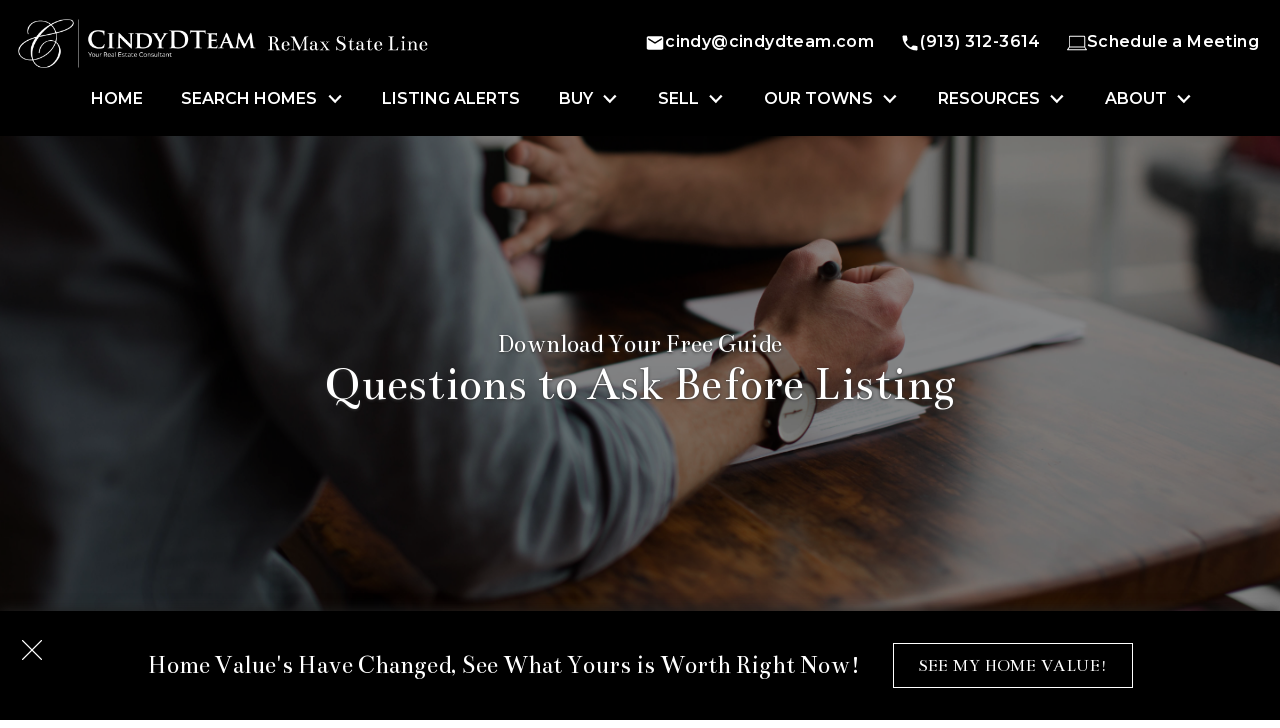

--- FILE ---
content_type: text/html; charset=UTF-8
request_url: https://www.cindydteam.com/questions-to-ask-before-listing
body_size: 15932
content:
<!DOCTYPE html>
<html lang="en">
<head>
          <link rel="preconnect" href="https://fonts.gstatic.com/" crossorigin>
        <link href="https://fonts.googleapis.com/css2?family=Bentham&family=Montserrat:ital,wght@0,300;0,400;0,600;1,400;1,600&display=swap" rel="stylesheet">
<link rel="stylesheet" href="https://www.cindydteam.com/site.css" TYPE="text/css">


  <title>Questions to Ask Before Listing Your Home</title>

  <meta name="viewport" content="width=device-width, initial-scale=1">
  <meta http-equiv="Content-Type" content="text/html;charset=utf-8">
<meta name="format-detection" content="telephone=no">
<meta http-equiv="x-ua-compatible" content="ie=edge">
	<meta name="description" content="Before you list your property, there&#039;s a few things you may not know. Be sure to ask the Cindy D Team these questions to get you started.">
	<meta property="og:image" content="https://reappdata.global.ssl.fastly.net/site_data/cindydteam/editor_assets/hero/bg-questions.jpg">
            <link rel="canonical" href="https://www.cindydteam.com/questions-to-ask-before-listing">
    
  
    <!-- Global site tag (gtag.js) - Google Analytics -->
  <script async src="https://www.googletagmanager.com/gtag/js?id=AW-650941040"></script>


<script>
  window.dataLayer = window.dataLayer || [];
  function gtag(){
    dataLayer.push(arguments);
  }
  gtag('js', new Date());

  
    gtag('config', 'AW-650941040');
  
  function gtag_report_conversion(form_id, form_name) {
    gtag('event', 'conversion', {
      'event': 'conversion',
      'form_id': form_id,
      'form_name': form_name
    });
    return false;
  }

  </script>




<!-- begin Widget Tracker Code -->
<script>
(function(w,i,d,g,e,t){w["WidgetTrackerObject"]=g;(w[g]=w[g]||function()
{(w[g].q=w[g].q||[]).push(arguments);}),(w[g].ds=1*new Date());(e="script"),
(t=d.createElement(e)),(e=d.getElementsByTagName(e)[0]);t.async=1;t.src=i;
e.parentNode.insertBefore(t,e);})
(window,"https://widgetbe.com/agent",document,"widgetTracker");
window.widgetTracker("create", "WT-DGDNFQOJ");
window.widgetTracker("send", "pageview");
</script>
<!-- end Widget Tracker Code --><!-- Global site tag (gtag.js) - Google Analytics -->
<script async src="https://www.googletagmanager.com/gtag/js?id=UA-118706540-1"></script>
<script>
  window.dataLayer = window.dataLayer || [];
  function gtag(){dataLayer.push(arguments);}
  gtag('js', new Date());

  gtag('config', 'UA-118706540-1');
</script><script type="text/javascript" src="//script.crazyegg.com/pages/scripts/0036/7221.js" async="async" ></script><!-- Global site tag (gtag.js) - Google Ads: 650941040 -->
<script async src="https://www.googletagmanager.com/gtag/js?id=AW-650941040"></script>
<script>
  window.dataLayer = window.dataLayer || [];
  function gtag(){dataLayer.push(arguments);}
  gtag('js', new Date());

  gtag('config', 'AW-650941040');
</script><link rel="apple-touch-icon" sizes="180x180" href="//n22.daknoadmin.com/site_data/cindydteam/editor_assets/favicon/apple-touch-icon.png">
<link rel="icon" type="image/png" sizes="192x192" href="//n22.daknoadmin.com/site_data/cindydteam/editor_assets/favicon/favicon-192x192.png">
<link rel="icon" type="image/png" sizes="512x512" href="//n22.daknoadmin.com/site_data/cindydteam/editor_assets/favicon/favicon-512x512.png">
<link rel="icon" type="image/png" sizes="32x32" href="//n22.daknoadmin.com/site_data/cindydteam/editor_assets/favicon/favicon-32x32.png">
<link rel="icon" type="image/png" sizes="16x16" href="//n22.daknoadmin.com/site_data/cindydteam/editor_assets/favicon/favicon-16x16.png">
<meta name="msapplication-TileColor" content="#000">
<meta name="msapplication-square150x150logo" content="//n22.daknoadmin.com/site_data/cindydteam/editor_assets/favicon/mstile-150x150.png">
<meta name="theme-color" content="#000"><script type="text/javascript" src="//d1qfrurkpai25r.cloudfront.net/graphical/javascript/leaflet.js?auid=XOWBuX8AAAEAAEm7YD8AAAAa"></script>
<script type="text/javascript" src="//d1qfrurkpai25r.cloudfront.net/graphical/frontend/javascript/maps/plugins/leaflet.draw.js?auid=XOWBuX8AAAEAAEm7YD8AAAAa"></script>
<script type="text/javascript" src="//www.mapquestapi.com/sdk/leaflet/v2.2/mq-map.js?key=Gmjtd%7Cluub2h0rn0%2Crx%3Do5-lz1nh"></script>
<link rel="stylesheet" href="//d1qfrurkpai25r.cloudfront.net/graphical/css/leaflet-1.000.css?auid=XOWBuX8AAAEAAEm7YD8AAAAa" />
<link rel="stylesheet" href="//d1qfrurkpai25r.cloudfront.net/graphical/css/leaflet.label.css?auid=XOWBuX8AAAEAAEm7YD8AAAAa" /><meta name="google-site-verification" content="J1tHxZNvqRkyPOs29ycojaqMAFc4CP25Vy_w41rgdHI" />

    
  </head>
<body id="questions-to-ask-before-listing" class="wide set-hero setpage-questions">
<div id="divback" class="section-">
  <div
    class="top dak-bg-main "
      >
    <header class="header-main dak-pad-12 ">
            <a href="#main" class="dak-skip-to-main">Skip to main content</a>
      <div class="u-contain-1500">
        <div class="dak-flex-container dak-flex-v-center">
          <div class="dak-grid-6 dak-pad-6 dak-shrink-lg">
            <a href="https://www.cindydteam.com" class="logo">
              <img loading="lazy" src="https://reappdata.global.ssl.fastly.net/site_data/cindydteam/layouts/luxurious-cd/images/logo.svg" alt="Cindy D Team" width="238" height="49">
            </a>
          </div>
          <div class="dak-grid-6 dak-pad-6 dak-shrink-lg">
            <div class="logo-broker">
              <img loading="lazy" src="https://reappdata.global.ssl.fastly.net/site_data/cindydteam/layouts/luxurious-cd/images/logo-broker.svg" alt="ReMax State Line" width="162" height="16">
            </div>
          </div>
          <div class="dak-cell dak-shrink dak-auto-lg h-menu-mobile">
            <nav class="dakMenu dakMenu_collapsed" data-menushrink="992" aria-label="Main">
    <button id="dak-main-menu-open" class="dakMenu__toggle" aria-expanded="false" aria-controls="dak-main-menu" aria-label="Open main menu">
        <span class="sr-only">Open main menu</span>
        <span class="dakMenu__toggleicon" aria-hidden="true"></span>
    </button>
    <ul class="dakMenu__list" id="dak-main-menu">
                                                                        <li class="menu-1
                         menu_first  dakMenu__menuItem-home dakMenu__menuItem">
                <a href="https://www.cindydteam.com"
                   >
                    Home
                </a>
                            </li>
                                                                                                                                                                                                                                                                            <li class="menu-2
                       has-submenu     dakMenu__menuItem-search-homes dakMenu__menuItem">
                <a href="https://search.cindydteam.com/idx/search/advanced"
                   >
                    Search Homes
                </a>
                                    <ul>
                                                    <li class="dakMenu__submenuItem dakMenu__submenuItem-homes-new-on-the-market-last-7-days">
                                <a href="https://www.cindydteam.com/newest-homes"
                                   >
                                    Homes New on the Market Last 7 Days
                                </a>
                            </li>
                                                    <li class="dakMenu__submenuItem dakMenu__submenuItem-homes-with-virtual-tours">
                                <a href="https://find.cindydteam.com/search?s[orderBy]=sourceCreationDate%2Cdesc&s[page]=1&s[locations][0][city]=Overland%20Park&s[locations][0][state]=KS&s[minPrice]=200000&s[propertyTypes][0]=house&s[amenities][0]=sa_has_virtual_tour"
                                   target="_blank" rel="noopener">
                                    Homes with Virtual Tours
                                </a>
                            </li>
                                                    <li class="dakMenu__submenuItem dakMenu__submenuItem-golf-course-homes">
                                <a href="https://www.cindydteam.com/golfing"
                                   >
                                    Golf Course Homes
                                </a>
                            </li>
                                                    <li class="dakMenu__submenuItem dakMenu__submenuItem-search-patio-homes">
                                <a href="https://www.cindydteam.com/patio-homes-villas-townhouses"
                                   >
                                    Search Patio Homes
                                </a>
                            </li>
                                                    <li class="dakMenu__submenuItem dakMenu__submenuItem-homes-on-acreage">
                                <a href="https://www.cindydteam.com/homes-on-acreage"
                                   >
                                    Homes on Acreage
                                </a>
                            </li>
                                                    <li class="dakMenu__submenuItem dakMenu__submenuItem-homes-by-school-district">
                                <a href="https://www.cindydteam.com/schools"
                                   >
                                    Homes by School District
                                </a>
                            </li>
                                                    <li class="dakMenu__submenuItem dakMenu__submenuItem-reo/foreclosures-in-johnson-county">
                                <a href="http://search.cindydteam.com/i/REO_Foreclosures_in_Johnson_County"
                                   >
                                    REO/Foreclosures in Johnson County
                                </a>
                            </li>
                                            </ul>
                            </li>
                                                                        <li class="menu-3
                           dakMenu__menuItem-listing-alerts dakMenu__menuItem">
                <a href="https://search.cindydteam.com/idx/search/emailupdatesignup"
                   >
                    Listing Alerts
                </a>
                            </li>
                                                                                                                                                                                                                                                                                                                                                                <li class="menu-4
                       has-submenu     dakMenu__menuItem-buy dakMenu__menuItem">
                <a href="https://www.cindydteam.com/buyers"
                   >
                    Buy
                </a>
                                    <ul>
                                                    <li class="dakMenu__submenuItem dakMenu__submenuItem-building-a-home">
                                <a href="https://www.cindydteam.com/building-a-home-in-the-kansas-city-area"
                                   >
                                    Building a Home
                                </a>
                            </li>
                                                    <li class="dakMenu__submenuItem dakMenu__submenuItem-loan-application">
                                <a href="https://www.cindydteam.com/loan-application"
                                   >
                                    Loan Application
                                </a>
                            </li>
                                                    <li class="dakMenu__submenuItem dakMenu__submenuItem-perfect-loan-file">
                                <a href="https://www.cindydteam.com/perfect-loan-file"
                                   >
                                    Perfect Loan File
                                </a>
                            </li>
                                                    <li class="dakMenu__submenuItem dakMenu__submenuItem-home-finance">
                                <a href="https://www.cindydteam.com/finance-information"
                                   >
                                    Home Finance
                                </a>
                            </li>
                                                    <li class="dakMenu__submenuItem dakMenu__submenuItem-home-inspections">
                                <a href="https://www.cindydteam.com/home-inspections"
                                   >
                                    Home Inspections
                                </a>
                            </li>
                                                    <li class="dakMenu__submenuItem dakMenu__submenuItem-buyer-guides">
                                <a href="https://www.cindydteam.com/buyer-guides"
                                   >
                                    Buyer Guides
                                </a>
                            </li>
                                                    <li class="dakMenu__submenuItem dakMenu__submenuItem-home-buying-101-course">
                                <a href="https://www.cindydteam.com/home-buying-course"
                                   >
                                    Home Buying 101 Course
                                </a>
                            </li>
                                                    <li class="dakMenu__submenuItem dakMenu__submenuItem-book---how-to-buy-a-home">
                                <a href="https://www.cindydteam.com/how-to-make-your-realtor-get-you-the-best-deal"
                                   >
                                    Book - How to Buy a Home
                                </a>
                            </li>
                                                    <li class="dakMenu__submenuItem dakMenu__submenuItem-virtual-home-buying">
                                <a href="https://www.cindydteam.com/virtual-home-buying"
                                   >
                                    Virtual Home Buying
                                </a>
                            </li>
                                                    <li class="dakMenu__submenuItem dakMenu__submenuItem-short-sale-info">
                                <a href="https://www.cindydteam.com/short-sales-the-buyers-perspective"
                                   >
                                    Short Sale Info
                                </a>
                            </li>
                                            </ul>
                            </li>
                                                                                                                                                                                                                                                                                                                                                                                            <li class="menu-5
                       has-submenu     dakMenu__menuItem-sell dakMenu__menuItem">
                <a href="https://find.cindydteam.com/seller"
                   target="_blank" rel="noopener">
                    Sell
                </a>
                                    <ul>
                                                    <li class="dakMenu__submenuItem dakMenu__submenuItem-home-staging">
                                <a href="https://www.cindydteam.com/benefits-home-staging"
                                   >
                                    Home Staging
                                </a>
                            </li>
                                                    <li class="dakMenu__submenuItem dakMenu__submenuItem-360-3d-tours">
                                <a href="https://www.cindydteam.com/360-3d-videos"
                                   >
                                    360 3d Tours
                                </a>
                            </li>
                                                    <li class="dakMenu__submenuItem dakMenu__submenuItem-whats-your-home-value">
                                <a href="https://find.cindydteam.com/seller"
                                   target="_blank" rel="noopener">
                                    What's Your Home Value
                                </a>
                            </li>
                                                    <li class="dakMenu__submenuItem dakMenu__submenuItem-preparing-your-home-to-sell">
                                <a href="https://www.cindydteam.com/preparing-your-kansas-city-area-home-for-sale"
                                   >
                                    Preparing Your Home to Sell
                                </a>
                            </li>
                                                    <li class="dakMenu__submenuItem dakMenu__submenuItem-cash-offer-option">
                                <a href="https://www.cindydteam.com/cash-offer"
                                   target="_blank" rel="noopener">
                                    Cash Offer Option
                                </a>
                            </li>
                                                    <li class="dakMenu__submenuItem dakMenu__submenuItem-5-things-to-do-when-pricing">
                                <a href="https://www.cindydteam.com/5-things-not-do-when-pricing-your-johnson-county-home-sale"
                                   >
                                    5 Things to Do When Pricing
                                </a>
                            </li>
                                                    <li class="dakMenu__submenuItem dakMenu__submenuItem-virtual-home-selling">
                                <a href="https://www.cindydteam.com/virtual-home-selling"
                                   >
                                    Virtual Home Selling
                                </a>
                            </li>
                                                    <li class="dakMenu__submenuItem dakMenu__submenuItem-family-pets">
                                <a href="https://www.cindydteam.com/family-pets"
                                   >
                                    Family Pets
                                </a>
                            </li>
                                                    <li class="dakMenu__submenuItem dakMenu__submenuItem-seller-guides">
                                <a href="https://www.cindydteam.com/seller-reports"
                                   >
                                    Seller Guides
                                </a>
                            </li>
                                                    <li class="dakMenu__submenuItem dakMenu__submenuItem-450-ideas-to-sell">
                                <a href="https://www.cindydteam.com/450-ways-sell-home-faster"
                                   >
                                    450 Ideas to Sell
                                </a>
                            </li>
                                                    <li class="dakMenu__submenuItem dakMenu__submenuItem-short-sale-info">
                                <a href="https://www.cindydteam.com/short-sales-sellers-perspective"
                                   >
                                    Short Sale Info
                                </a>
                            </li>
                                            </ul>
                            </li>
                                                                                                                                                                                                                                                                                                                                                                                                                                                                                <li class="menu-6
                       has-submenu     dakMenu__menuItem-our-towns dakMenu__menuItem">
                <a href="https://www.cindydteam.com/area"
                   >
                    Our Towns
                </a>
                                    <ul>
                                                    <li class="dakMenu__submenuItem dakMenu__submenuItem-leawood">
                                <a href="https://www.cindydteam.com/area/leawood"
                                   >
                                    Leawood
                                </a>
                            </li>
                                                    <li class="dakMenu__submenuItem dakMenu__submenuItem-overland-park">
                                <a href="https://www.cindydteam.com/area/overland-park"
                                   >
                                    Overland Park
                                </a>
                            </li>
                                                    <li class="dakMenu__submenuItem dakMenu__submenuItem-fairway">
                                <a href="https://www.cindydteam.com/area/fairway"
                                   >
                                    Fairway
                                </a>
                            </li>
                                                    <li class="dakMenu__submenuItem dakMenu__submenuItem-lenexa">
                                <a href="https://www.cindydteam.com/area/lenexa"
                                   >
                                    Lenexa
                                </a>
                            </li>
                                                    <li class="dakMenu__submenuItem dakMenu__submenuItem-prairie-village">
                                <a href="https://www.cindydteam.com/area/prairie-village"
                                   >
                                    Prairie Village
                                </a>
                            </li>
                                                    <li class="dakMenu__submenuItem dakMenu__submenuItem-merriam">
                                <a href="https://www.cindydteam.com/area/merriam"
                                   >
                                    Merriam
                                </a>
                            </li>
                                                    <li class="dakMenu__submenuItem dakMenu__submenuItem-olathe">
                                <a href="https://www.cindydteam.com/area/olathe"
                                   >
                                    Olathe
                                </a>
                            </li>
                                                    <li class="dakMenu__submenuItem dakMenu__submenuItem-shawnee">
                                <a href="https://www.cindydteam.com/area/shawnee"
                                   >
                                    Shawnee
                                </a>
                            </li>
                                                    <li class="dakMenu__submenuItem dakMenu__submenuItem-stilwell">
                                <a href="https://www.cindydteam.com/area/stilwell"
                                   >
                                    Stilwell
                                </a>
                            </li>
                                                    <li class="dakMenu__submenuItem dakMenu__submenuItem-spring-hill">
                                <a href="https://www.cindydteam.com/area/spring-hill"
                                   >
                                    Spring Hill
                                </a>
                            </li>
                                                    <li class="dakMenu__submenuItem dakMenu__submenuItem-louisburg">
                                <a href="https://www.cindydteam.com/area/louisburg"
                                   >
                                    Louisburg
                                </a>
                            </li>
                                                    <li class="dakMenu__submenuItem dakMenu__submenuItem-mission">
                                <a href="https://www.cindydteam.com/area/mission"
                                   >
                                    Mission
                                </a>
                            </li>
                                                    <li class="dakMenu__submenuItem dakMenu__submenuItem-westwood">
                                <a href="https://www.cindydteam.com/area/westwood"
                                   >
                                    Westwood
                                </a>
                            </li>
                                                    <li class="dakMenu__submenuItem dakMenu__submenuItem-roeland-park">
                                <a href="https://www.cindydteam.com/area/roeland-park"
                                   >
                                    Roeland Park
                                </a>
                            </li>
                                            </ul>
                            </li>
                                                                                                                                                                                                                                                                                                                                                                <li class="menu-7
                       has-submenu     dakMenu__menuItem-resources dakMenu__menuItem">
                <a href="https://www.cindydteam.com/resources"
                   >
                    Resources
                </a>
                                    <ul>
                                                    <li class="dakMenu__submenuItem dakMenu__submenuItem-state-of-the-market">
                                <a href="https://www.cindydteam.com/state-of-the-market"
                                   >
                                    State of the Market
                                </a>
                            </li>
                                                    <li class="dakMenu__submenuItem dakMenu__submenuItem-relocation-information">
                                <a href="https://www.cindydteam.com/overland-park-relocation-resources"
                                   >
                                    Relocation Information
                                </a>
                            </li>
                                                    <li class="dakMenu__submenuItem dakMenu__submenuItem-videos">
                                <a href="https://www.cindydteam.com/videos"
                                   >
                                    Videos
                                </a>
                            </li>
                                                    <li class="dakMenu__submenuItem dakMenu__submenuItem-golf-courses">
                                <a href="https://www.cindydteam.com/golfing"
                                   >
                                    Golf Courses
                                </a>
                            </li>
                                                    <li class="dakMenu__submenuItem dakMenu__submenuItem-schools">
                                <a href="https://www.cindydteam.com/schools"
                                   >
                                    Schools
                                </a>
                            </li>
                                                    <li class="dakMenu__submenuItem dakMenu__submenuItem-cost-vs-value-repairs/upgrades">
                                <a href="https://www.cindydteam.com/cost-vs-value-remodeling-projects-reports"
                                   >
                                    Cost vs. Value Repairs/Upgrades
                                </a>
                            </li>
                                                    <li class="dakMenu__submenuItem dakMenu__submenuItem-local-events">
                                <a href="https://www.cindydteam.com/kansas-city-area-events"
                                   >
                                    Local Events
                                </a>
                            </li>
                                                    <li class="dakMenu__submenuItem dakMenu__submenuItem-local-farmers-markets">
                                <a href="https://www.cindydteam.com/farmers-markets"
                                   >
                                    Local Farmers Markets
                                </a>
                            </li>
                                                    <li class="dakMenu__submenuItem dakMenu__submenuItem-area-parks">
                                <a href="https://www.cindydteam.com/johnson-county-area-parks"
                                   >
                                    Area Parks
                                </a>
                            </li>
                                                    <li class="dakMenu__submenuItem dakMenu__submenuItem-prepare-for-emergencies">
                                <a href="https://www.cindydteam.com/be-prepared-for-emergency"
                                   >
                                    Prepare for Emergencies
                                </a>
                            </li>
                                            </ul>
                            </li>
                                                                                                                                                            <li class="menu-8
                       has-submenu    menu_last dakMenu__menuItem-about dakMenu__menuItem">
                <a href="https://www.cindydteam.com/staff/cindy"
                   >
                    About
                </a>
                                    <ul>
                                                    <li class="dakMenu__submenuItem dakMenu__submenuItem-testimonials">
                                <a href="https://www.cindydteam.com/reviews"
                                   >
                                    Testimonials
                                </a>
                            </li>
                                                    <li class="dakMenu__submenuItem dakMenu__submenuItem-read-our-blog">
                                <a href="http://blog.cindydteam.com/"
                                   >
                                    Read Our Blog
                                </a>
                            </li>
                                                    <li class="dakMenu__submenuItem dakMenu__submenuItem-client-appreciation-movie-event">
                                <a href="https://www.cindydteam.com/movie-event"
                                   >
                                    Client Appreciation Movie Event
                                </a>
                            </li>
                                                    <li class="dakMenu__submenuItem dakMenu__submenuItem-contact">
                                <a href="https://www.cindydteam.com/contact"
                                   >
                                    Contact
                                </a>
                            </li>
                                            </ul>
                            </li>
                <li class="dakMenu__button">
            <button id="dak-main-menu-close" class="dakMenu__close" aria-expanded="false" aria-controls="dak-main-menu" aria-label="Close main menu">
                <span class="sr-only">Close main menu</span>
                <span class="dakMenu__buttonicon" aria-hidden="true"></span>
            </button>
        </li>
    </ul>
    <div class="dakMenu__overlay"></div>
</nav>
          </div>
          <div class="dak-cell dak-auto">
            <ul class="dak-buttons dak-buttons-clear-light dak-buttons-width-auto dak-buttons-end h-contact">
                            <li>
                <a href="mailto:cindy@cindydteam.com" aria-label="Email cindy@cindydteam.com">
                  <img loading="lazy" src="https://www.cindydteam.com/icons/material/email/fff" alt="" width="20" height="20">
                  <span>cindy@cindydteam.com</span>
                </a>
              </li>
                                          <li>
                <a href="tel:(913) 312-3614" aria-label="Call (913) 312-3614">
                  <img loading="lazy" src="https://www.cindydteam.com/icons/material/phone/fff" alt="" width="20" height="20">
                  <span>(913) 312-3614</span>
                </a>
              </li>
                                          <li>
                <a href="https://calendly.com/cindy-215" target="_blank" rel="noopener noreferrer" aria-label="Schedule a Meeting">
                  <img loading="lazy" src="https://www.cindydteam.com/icons/base/laptop/fff" alt="" width="20" height="20">
                  <span>Schedule a Meeting</span>
                </a>
              </li>
                          </ul>
          </div>
          <div class="dak-grid-12">
            <nav class="dakMenu dakMenu_expanded" data-menushrink="992" aria-label="Main">
    <ul class="dakMenu__list">
                                                                        <li class="menu-1   menu_first  dakMenu__menuItem dakMenu__menuItem-home">
                <a href="https://www.cindydteam.com"
                   >
                    Home
                </a>
                            </li>
                                                                                                                                                                                                                                                                            <li class="menu-2 has-submenu     dakMenu__menuItem dakMenu__menuItem-search-homes">
                <a href="https://search.cindydteam.com/idx/search/advanced"
                   >
                    Search Homes
                </a>
                                    <button class="js-menu-button" aria-haspopup="true" aria-expanded="false" aria-label='Show submenu for "Search Homes"'>
                        <span class="dakMenu__arrow" aria-hidden="true"></span>
                    </button>
                    <ul>
                                                    <li class="dakMenu__submenuItem dakMenu__submenuItem-homes-new-on-the-market-last-7-days">
                                <a href="https://www.cindydteam.com/newest-homes"
                                   >
                                    Homes New on the Market Last 7 Days
                                </a>
                            </li>
                                                    <li class="dakMenu__submenuItem dakMenu__submenuItem-homes-with-virtual-tours">
                                <a href="https://find.cindydteam.com/search?s[orderBy]=sourceCreationDate%2Cdesc&s[page]=1&s[locations][0][city]=Overland%20Park&s[locations][0][state]=KS&s[minPrice]=200000&s[propertyTypes][0]=house&s[amenities][0]=sa_has_virtual_tour"
                                   target="_blank" rel="noopener">
                                    Homes with Virtual Tours
                                </a>
                            </li>
                                                    <li class="dakMenu__submenuItem dakMenu__submenuItem-golf-course-homes">
                                <a href="https://www.cindydteam.com/golfing"
                                   >
                                    Golf Course Homes
                                </a>
                            </li>
                                                    <li class="dakMenu__submenuItem dakMenu__submenuItem-search-patio-homes">
                                <a href="https://www.cindydteam.com/patio-homes-villas-townhouses"
                                   >
                                    Search Patio Homes
                                </a>
                            </li>
                                                    <li class="dakMenu__submenuItem dakMenu__submenuItem-homes-on-acreage">
                                <a href="https://www.cindydteam.com/homes-on-acreage"
                                   >
                                    Homes on Acreage
                                </a>
                            </li>
                                                    <li class="dakMenu__submenuItem dakMenu__submenuItem-homes-by-school-district">
                                <a href="https://www.cindydteam.com/schools"
                                   >
                                    Homes by School District
                                </a>
                            </li>
                                                    <li class="dakMenu__submenuItem dakMenu__submenuItem-reo/foreclosures-in-johnson-county">
                                <a href="http://search.cindydteam.com/i/REO_Foreclosures_in_Johnson_County"
                                   >
                                    REO/Foreclosures in Johnson County
                                </a>
                            </li>
                                            </ul>
                            </li>
                                                                        <li class="menu-3     dakMenu__menuItem dakMenu__menuItem-listing-alerts">
                <a href="https://search.cindydteam.com/idx/search/emailupdatesignup"
                   >
                    Listing Alerts
                </a>
                            </li>
                                                                                                                                                                                                                                                                                                                                                                <li class="menu-4 has-submenu     dakMenu__menuItem dakMenu__menuItem-buy">
                <a href="https://www.cindydteam.com/buyers"
                   >
                    Buy
                </a>
                                    <button class="js-menu-button" aria-haspopup="true" aria-expanded="false" aria-label='Show submenu for "Buy"'>
                        <span class="dakMenu__arrow" aria-hidden="true"></span>
                    </button>
                    <ul>
                                                    <li class="dakMenu__submenuItem dakMenu__submenuItem-building-a-home">
                                <a href="https://www.cindydteam.com/building-a-home-in-the-kansas-city-area"
                                   >
                                    Building a Home
                                </a>
                            </li>
                                                    <li class="dakMenu__submenuItem dakMenu__submenuItem-loan-application">
                                <a href="https://www.cindydteam.com/loan-application"
                                   >
                                    Loan Application
                                </a>
                            </li>
                                                    <li class="dakMenu__submenuItem dakMenu__submenuItem-perfect-loan-file">
                                <a href="https://www.cindydteam.com/perfect-loan-file"
                                   >
                                    Perfect Loan File
                                </a>
                            </li>
                                                    <li class="dakMenu__submenuItem dakMenu__submenuItem-home-finance">
                                <a href="https://www.cindydteam.com/finance-information"
                                   >
                                    Home Finance
                                </a>
                            </li>
                                                    <li class="dakMenu__submenuItem dakMenu__submenuItem-home-inspections">
                                <a href="https://www.cindydteam.com/home-inspections"
                                   >
                                    Home Inspections
                                </a>
                            </li>
                                                    <li class="dakMenu__submenuItem dakMenu__submenuItem-buyer-guides">
                                <a href="https://www.cindydteam.com/buyer-guides"
                                   >
                                    Buyer Guides
                                </a>
                            </li>
                                                    <li class="dakMenu__submenuItem dakMenu__submenuItem-home-buying-101-course">
                                <a href="https://www.cindydteam.com/home-buying-course"
                                   >
                                    Home Buying 101 Course
                                </a>
                            </li>
                                                    <li class="dakMenu__submenuItem dakMenu__submenuItem-book---how-to-buy-a-home">
                                <a href="https://www.cindydteam.com/how-to-make-your-realtor-get-you-the-best-deal"
                                   >
                                    Book - How to Buy a Home
                                </a>
                            </li>
                                                    <li class="dakMenu__submenuItem dakMenu__submenuItem-virtual-home-buying">
                                <a href="https://www.cindydteam.com/virtual-home-buying"
                                   >
                                    Virtual Home Buying
                                </a>
                            </li>
                                                    <li class="dakMenu__submenuItem dakMenu__submenuItem-short-sale-info">
                                <a href="https://www.cindydteam.com/short-sales-the-buyers-perspective"
                                   >
                                    Short Sale Info
                                </a>
                            </li>
                                            </ul>
                            </li>
                                                                                                                                                                                                                                                                                                                                                                                            <li class="menu-5 has-submenu     dakMenu__menuItem dakMenu__menuItem-sell">
                <a href="https://find.cindydteam.com/seller"
                   target="_blank" rel="noopener">
                    Sell
                </a>
                                    <button class="js-menu-button" aria-haspopup="true" aria-expanded="false" aria-label='Show submenu for "Sell"'>
                        <span class="dakMenu__arrow" aria-hidden="true"></span>
                    </button>
                    <ul>
                                                    <li class="dakMenu__submenuItem dakMenu__submenuItem-home-staging">
                                <a href="https://www.cindydteam.com/benefits-home-staging"
                                   >
                                    Home Staging
                                </a>
                            </li>
                                                    <li class="dakMenu__submenuItem dakMenu__submenuItem-360-3d-tours">
                                <a href="https://www.cindydteam.com/360-3d-videos"
                                   >
                                    360 3d Tours
                                </a>
                            </li>
                                                    <li class="dakMenu__submenuItem dakMenu__submenuItem-whats-your-home-value">
                                <a href="https://find.cindydteam.com/seller"
                                   target="_blank" rel="noopener">
                                    What's Your Home Value
                                </a>
                            </li>
                                                    <li class="dakMenu__submenuItem dakMenu__submenuItem-preparing-your-home-to-sell">
                                <a href="https://www.cindydteam.com/preparing-your-kansas-city-area-home-for-sale"
                                   >
                                    Preparing Your Home to Sell
                                </a>
                            </li>
                                                    <li class="dakMenu__submenuItem dakMenu__submenuItem-cash-offer-option">
                                <a href="https://www.cindydteam.com/cash-offer"
                                   target="_blank" rel="noopener">
                                    Cash Offer Option
                                </a>
                            </li>
                                                    <li class="dakMenu__submenuItem dakMenu__submenuItem-5-things-to-do-when-pricing">
                                <a href="https://www.cindydteam.com/5-things-not-do-when-pricing-your-johnson-county-home-sale"
                                   >
                                    5 Things to Do When Pricing
                                </a>
                            </li>
                                                    <li class="dakMenu__submenuItem dakMenu__submenuItem-virtual-home-selling">
                                <a href="https://www.cindydteam.com/virtual-home-selling"
                                   >
                                    Virtual Home Selling
                                </a>
                            </li>
                                                    <li class="dakMenu__submenuItem dakMenu__submenuItem-family-pets">
                                <a href="https://www.cindydteam.com/family-pets"
                                   >
                                    Family Pets
                                </a>
                            </li>
                                                    <li class="dakMenu__submenuItem dakMenu__submenuItem-seller-guides">
                                <a href="https://www.cindydteam.com/seller-reports"
                                   >
                                    Seller Guides
                                </a>
                            </li>
                                                    <li class="dakMenu__submenuItem dakMenu__submenuItem-450-ideas-to-sell">
                                <a href="https://www.cindydteam.com/450-ways-sell-home-faster"
                                   >
                                    450 Ideas to Sell
                                </a>
                            </li>
                                                    <li class="dakMenu__submenuItem dakMenu__submenuItem-short-sale-info">
                                <a href="https://www.cindydteam.com/short-sales-sellers-perspective"
                                   >
                                    Short Sale Info
                                </a>
                            </li>
                                            </ul>
                            </li>
                                                                                                                                                                                                                                                                                                                                                                                                                                                                                <li class="menu-6 has-submenu     dakMenu__menuItem dakMenu__menuItem-our-towns">
                <a href="https://www.cindydteam.com/area"
                   >
                    Our Towns
                </a>
                                    <button class="js-menu-button" aria-haspopup="true" aria-expanded="false" aria-label='Show submenu for "Our Towns"'>
                        <span class="dakMenu__arrow" aria-hidden="true"></span>
                    </button>
                    <ul>
                                                    <li class="dakMenu__submenuItem dakMenu__submenuItem-leawood">
                                <a href="https://www.cindydteam.com/area/leawood"
                                   >
                                    Leawood
                                </a>
                            </li>
                                                    <li class="dakMenu__submenuItem dakMenu__submenuItem-overland-park">
                                <a href="https://www.cindydteam.com/area/overland-park"
                                   >
                                    Overland Park
                                </a>
                            </li>
                                                    <li class="dakMenu__submenuItem dakMenu__submenuItem-fairway">
                                <a href="https://www.cindydteam.com/area/fairway"
                                   >
                                    Fairway
                                </a>
                            </li>
                                                    <li class="dakMenu__submenuItem dakMenu__submenuItem-lenexa">
                                <a href="https://www.cindydteam.com/area/lenexa"
                                   >
                                    Lenexa
                                </a>
                            </li>
                                                    <li class="dakMenu__submenuItem dakMenu__submenuItem-prairie-village">
                                <a href="https://www.cindydteam.com/area/prairie-village"
                                   >
                                    Prairie Village
                                </a>
                            </li>
                                                    <li class="dakMenu__submenuItem dakMenu__submenuItem-merriam">
                                <a href="https://www.cindydteam.com/area/merriam"
                                   >
                                    Merriam
                                </a>
                            </li>
                                                    <li class="dakMenu__submenuItem dakMenu__submenuItem-olathe">
                                <a href="https://www.cindydteam.com/area/olathe"
                                   >
                                    Olathe
                                </a>
                            </li>
                                                    <li class="dakMenu__submenuItem dakMenu__submenuItem-shawnee">
                                <a href="https://www.cindydteam.com/area/shawnee"
                                   >
                                    Shawnee
                                </a>
                            </li>
                                                    <li class="dakMenu__submenuItem dakMenu__submenuItem-stilwell">
                                <a href="https://www.cindydteam.com/area/stilwell"
                                   >
                                    Stilwell
                                </a>
                            </li>
                                                    <li class="dakMenu__submenuItem dakMenu__submenuItem-spring-hill">
                                <a href="https://www.cindydteam.com/area/spring-hill"
                                   >
                                    Spring Hill
                                </a>
                            </li>
                                                    <li class="dakMenu__submenuItem dakMenu__submenuItem-louisburg">
                                <a href="https://www.cindydteam.com/area/louisburg"
                                   >
                                    Louisburg
                                </a>
                            </li>
                                                    <li class="dakMenu__submenuItem dakMenu__submenuItem-mission">
                                <a href="https://www.cindydteam.com/area/mission"
                                   >
                                    Mission
                                </a>
                            </li>
                                                    <li class="dakMenu__submenuItem dakMenu__submenuItem-westwood">
                                <a href="https://www.cindydteam.com/area/westwood"
                                   >
                                    Westwood
                                </a>
                            </li>
                                                    <li class="dakMenu__submenuItem dakMenu__submenuItem-roeland-park">
                                <a href="https://www.cindydteam.com/area/roeland-park"
                                   >
                                    Roeland Park
                                </a>
                            </li>
                                            </ul>
                            </li>
                                                                                                                                                                                                                                                                                                                                                                <li class="menu-7 has-submenu     dakMenu__menuItem dakMenu__menuItem-resources">
                <a href="https://www.cindydteam.com/resources"
                   >
                    Resources
                </a>
                                    <button class="js-menu-button" aria-haspopup="true" aria-expanded="false" aria-label='Show submenu for "Resources"'>
                        <span class="dakMenu__arrow" aria-hidden="true"></span>
                    </button>
                    <ul>
                                                    <li class="dakMenu__submenuItem dakMenu__submenuItem-state-of-the-market">
                                <a href="https://www.cindydteam.com/state-of-the-market"
                                   >
                                    State of the Market
                                </a>
                            </li>
                                                    <li class="dakMenu__submenuItem dakMenu__submenuItem-relocation-information">
                                <a href="https://www.cindydteam.com/overland-park-relocation-resources"
                                   >
                                    Relocation Information
                                </a>
                            </li>
                                                    <li class="dakMenu__submenuItem dakMenu__submenuItem-videos">
                                <a href="https://www.cindydteam.com/videos"
                                   >
                                    Videos
                                </a>
                            </li>
                                                    <li class="dakMenu__submenuItem dakMenu__submenuItem-golf-courses">
                                <a href="https://www.cindydteam.com/golfing"
                                   >
                                    Golf Courses
                                </a>
                            </li>
                                                    <li class="dakMenu__submenuItem dakMenu__submenuItem-schools">
                                <a href="https://www.cindydteam.com/schools"
                                   >
                                    Schools
                                </a>
                            </li>
                                                    <li class="dakMenu__submenuItem dakMenu__submenuItem-cost-vs-value-repairs/upgrades">
                                <a href="https://www.cindydteam.com/cost-vs-value-remodeling-projects-reports"
                                   >
                                    Cost vs. Value Repairs/Upgrades
                                </a>
                            </li>
                                                    <li class="dakMenu__submenuItem dakMenu__submenuItem-local-events">
                                <a href="https://www.cindydteam.com/kansas-city-area-events"
                                   >
                                    Local Events
                                </a>
                            </li>
                                                    <li class="dakMenu__submenuItem dakMenu__submenuItem-local-farmers-markets">
                                <a href="https://www.cindydteam.com/farmers-markets"
                                   >
                                    Local Farmers Markets
                                </a>
                            </li>
                                                    <li class="dakMenu__submenuItem dakMenu__submenuItem-area-parks">
                                <a href="https://www.cindydteam.com/johnson-county-area-parks"
                                   >
                                    Area Parks
                                </a>
                            </li>
                                                    <li class="dakMenu__submenuItem dakMenu__submenuItem-prepare-for-emergencies">
                                <a href="https://www.cindydteam.com/be-prepared-for-emergency"
                                   >
                                    Prepare for Emergencies
                                </a>
                            </li>
                                            </ul>
                            </li>
                                                                                                                                                            <li class="menu-8 has-submenu    menu_last dakMenu__menuItem dakMenu__menuItem-about">
                <a href="https://www.cindydteam.com/staff/cindy"
                   >
                    About
                </a>
                                    <button class="js-menu-button" aria-haspopup="true" aria-expanded="false" aria-label='Show submenu for "About"'>
                        <span class="dakMenu__arrow" aria-hidden="true"></span>
                    </button>
                    <ul>
                                                    <li class="dakMenu__submenuItem dakMenu__submenuItem-testimonials">
                                <a href="https://www.cindydteam.com/reviews"
                                   >
                                    Testimonials
                                </a>
                            </li>
                                                    <li class="dakMenu__submenuItem dakMenu__submenuItem-read-our-blog">
                                <a href="http://blog.cindydteam.com/"
                                   >
                                    Read Our Blog
                                </a>
                            </li>
                                                    <li class="dakMenu__submenuItem dakMenu__submenuItem-client-appreciation-movie-event">
                                <a href="https://www.cindydteam.com/movie-event"
                                   >
                                    Client Appreciation Movie Event
                                </a>
                            </li>
                                                    <li class="dakMenu__submenuItem dakMenu__submenuItem-contact">
                                <a href="https://www.cindydteam.com/contact"
                                   >
                                    Contact
                                </a>
                            </li>
                                            </ul>
                            </li>
            </ul>
</nav>
          </div>
        </div>
      </div>
    </header>
      </div> <!--end top-->

  <main role="main" id="main" tabindex="-1">
                <section class="box-custom-hero dak-table-align dak-text-light dak-text-center dak-text-shadow dak-bg-image lazyload" data-bg="https://reappdata.global.ssl.fastly.net/site_data/cindydteam/editor_assets/hero/bg-questions.jpg">
      <div class="dak-table-align__cell dak-py-5 ">
                <div class="dak-contain dak-px-3">
                    <p class="h2 section">Download Your Free Guide</p>
                              <h1 class="page">Questions to Ask Before Listing</h1>
                  </div>
              </div>
    </section>
        
    <div id="root">
      <div class="inner-content">
                <div
          id="primary-column"
          class="primary-column has-content "
          data-role="page"
        >
          <div class="content-pad" data-role="content">
                        
            <div id="content_body" class="content_body">
                            <p class="p1" style="text-align: center;">Choosing the right Realtor to sell your home can be difficult, especially when they all sound so convincing. The following list of questions will not only help you select the right Realtor, but will also help you get the very best from the agent you choose.</p>
<h2 style="text-align: center;">Download Your Free Guide</h2>
                                        </div>
            <div id="system_body">
                            <div id="d5_module" class=" d5m_width_920"><div  class="standard-form d5_dropin" data-recaptchaId="recaptcha_ebdff8">
        <form  action="" method="post" novalidate>
                  <input type="hidden" id="g-recaptcha-response" name="g-recaptcha-response" class="g-recaptcha-response">
          <input type="hidden" name="action" value="checkrecaptcha">
        		                		                                							    <fieldset class="fieldset-2" aria-label="Information">
							    <legend></legend>
							    <div class="d5m-fieldset-wrap">
                                <div
    class="form-field form-textbox field-full_name"
    data-role="fieldcontain"
>
    <label
        for="input-full_name"
        id="label-full_name"
    >
        * Name
    </label>
    <input
        type="text"
        id="input-full_name"
        name="full_name"
        value=""
        aria-required="true"            />
      </div>

                                                            <div
    class="form-field form-textbox field-eci"
    data-role="fieldcontain"
>
    <label
        for="input-eci"
        id="label-eci"
    >
        * Email
    </label>
    <input
        type="email"
        id="input-eci"
        name="eci"
        value=""
        aria-required="true"            />
      </div>
<input type="hidden" name="email" value="" class="email" />

                                                            <div
    class="form-field form-textbox field-home_phone"
    data-role="fieldcontain"
>
    <label
        for="input-home_phone"
        id="label-home_phone"
    >
        * Phone
    </label>
    <input
        type="tel"
        id="input-home_phone"
        name="home_phone"
        value=""
        aria-required="true"            />
      </div>

                							    </div>
							    </fieldset>
                            		                		    
        <input type="hidden" name="f_token" value="9174727d2d0db28b7de0905f8053111e399aae504554e9e6b411fe2967c9c4e2">
        <input type="hidden" name="p_form_type" value="1">
        <input type="hidden" name="referrer" value="">
                        <input type="hidden" name="p_source" value="2029">
                    <input type="hidden" name="dvc" id="dvc-2029" class="dvc" value="0">
<div class="market_disclosure">
    <input type="hidden" id="market_optin_input-2029" class="market_optin_input" name="market_optin" value="1">
    <span id="market_optin-2029" class="market_optin">
        By giving us your phone number and email address, you are giving CindyDTeam permission to contact you via email, phone, or text.
    </span>
</div>

        
        <div class="submitthis">
            <div class="form-submit">
                <input type="submit" value="Download" class="form-btn g-recaptcha-btn" name="save">
            </div>
        </div>
        
    </form>
</div></div>
                          </div>
            <div id="options_body"></div>
                      </div>        </div>                        <div class="clear"></div>
      </div>    </div>        <div class="mini-bottom mini-bottom-wide dak-py-3 dak-px-05 dak-box-shadow-md">
      <form id="mini" method="post" action="" novalidate class="mini-contact">
    <input type="hidden" id="g-recaptcha-response" name="g-recaptcha-response" class="g-recaptcha-response">
  <input type="hidden" name="action" value="checkrecaptcha">
      <h2 class="mini-header">Contact Us</h2>
        <fieldset id="minicontact" class="mini-contact-form" aria-label="Your Information">
        <legend></legend>
        <div class="mini-name mini-field">
            <label for="full_name">* Name</label>
            <input id="full_name" name="full_name" value="" type="text"
                   aria-required="true"
                   />
                    </div>          
        <div class="mini-phone mini-field">
            <label for="home_phone">* Phone</label>
            <input id="home_phone" name="home_phone" value="" type="tel"
                   aria-required="true"
                   />
                    </div>          
        <div class="mini-email mini-field">
            <label for="eci">* Email</label>
            <input id="eci" name="eci" value="" type="email"
                   aria-required="true"
                   />
            <input type="hidden" name="email" value=""  autocomplete="off" />
                    </div>
        <div class="-textarea mini-textarea">
            <label for="comments" id="label-comments" class="">* Questions/Comments</label>
            <textarea id="comments" name="comments" rows="3" cols="31"
                      aria-required="true"
                                  ></textarea>
                    </div>
                    <input type="hidden" name="dvc" id="dvc-1150" class="dvc" value="0">
<div class="market_disclosure">
    <input type="hidden" id="market_optin_input-1150" class="market_optin_input" name="market_optin" value="1">
    <span id="market_optin-1150" class="market_optin">
        By giving us your phone number and email address, you are giving CindyDTeam permission to contact you via email, phone, or text.
    </span>
</div>

                    			<div class="mini-submit">
				<input class="form-btn g-recaptcha-btn" name="save" value="submit" type="submit"
        />
				<input type="hidden" name="f_token" value="112577e001480ad7107acc8395655bac5eb091b31865f3d653e6cc200786066d">
				<input type="hidden" name="p_form_type" value="2" />
				<input type="hidden" name="referrer" value="" />
				<input type="hidden" name="p_source_system" value="1150" />
			</div>


    </fieldset>
</form>


    </div>
        <div class="clear"></div>
  </main>
  <footer class="footer-main dak-footer-main dak-py-2 dak-px-1">
    <div class="dak-contain-xxl">
      <div class="dak-mb-1">
        <nav class='d5-nav-footer' aria-label='Footer'>
    <ul class='footer-menu'>
                    <li class="footer-menu-home">
                                <a href="https://www.cindydteam.com" >Home</a>
            </li>
                    <li class="footer-menu-search-homes">
                                <a href="https://search.cindydteam.com/idx/search/advanced" >Search Homes</a>
            </li>
                    <li class="footer-menu-listing-alerts">
                                <a href="https://search.cindydteam.com/idx/search/emailupdatesignup" >Listing Alerts</a>
            </li>
                    <li class="footer-menu-buy">
                                <a href="https://www.cindydteam.com/buyers" >Buy</a>
            </li>
                    <li class="footer-menu-sell">
                                <a href="https://find.cindydteam.com/seller" rel="noopener" target="_blank">Sell</a>
            </li>
                    <li class="footer-menu-our-towns">
                                <a href="https://www.cindydteam.com/area" >Our Towns</a>
            </li>
                    <li class="footer-menu-resources">
                                <a href="https://www.cindydteam.com/resources" >Resources</a>
            </li>
                    <li class="footer-menu-about">
                                <a href="https://www.cindydteam.com/staff/cindy" >About</a>
            </li>
            </ul>
</nav>
      </div>
      <div class="dak-mb-1">
            <div class="social_widget">
        <ul class="agent_social agent_social--margin-12">
                            <li class="social-Facebook staff_widget--social-Facebook">
                    <a 
                        target="_blank" 
                        rel="noopener nofollow" 
                        href="https://www.facebook.com/OverlandParkRealEstateTheCindyDTeam/"
                        aria-label="Connect on Facebook"
                    >
                        <svg focusable="false" aria-hidden="true" xmlns="http://www.w3.org/2000/svg" viewBox="0 0 160 160" width="24" height="24">
    <path id="Exclusion_1" data-name="Exclusion 1" d="M82.805,160H82.8l-53.711-.006A29.12,29.12,0,0,1,0,130.907V29.092A29.123,29.123,0,0,1,29.088,0H130.907A29.126,29.126,0,0,1,160,29.092V130.907a29.123,29.123,0,0,1-29.093,29.087H102.784V98.423h24.853V78.45H102.784V60.36a13.049,13.049,0,0,1,13.035-13.034h11.819V27.348H111.547a28.773,28.773,0,0,0-28.741,28.74V78.45H57.952V98.423H82.805V160Z" fill="#ffffff"/>
</svg>
                    </a>
                </li>
                            <li class="social-Pinterest staff_widget--social-Pinterest">
                    <a 
                        target="_blank" 
                        rel="noopener nofollow" 
                        href="https://www.pinterest.com/cindydteam/"
                        aria-label="Connect on Pinterest"
                    >
                        <?xml version="1.0" encoding="utf-8"?><svg focusable="false" aria-hidden="true" xmlns="http://www.w3.org/2000/svg" width="24" height="24" viewBox="0 0 158 156.7">
    <path id="Path_858" data-name="Path 858" d="M48.214,91.24c-3.993-.321-10.257-3.569-13.332-6.563-9.4-9.146-9.085-26.094-4.289-37.152A45.253,45.253,0,0,1,35.8,38.672a50.573,50.573,0,0,1,5.352-5.978l4.673-3.91c1.284-.861,1.7-1.3,3.31-2.313,1.171-.74,2.349-1.377,3.617-2.111a56.536,56.536,0,0,1,16.91-5.824A72.25,72.25,0,0,1,90.89,18.2a54.818,54.818,0,0,1,26.623,10.342,40.125,40.125,0,0,1,7.176,7.021c.428.581.842,1.035,1.233,1.62.356.531.762,1.1,1.141,1.716,8.262,13.375,6.928,32.715,1.013,45.965-2.468,5.53-3.529,6.614-6.332,10.585-.417.592-.871,1.037-1.281,1.578a47.313,47.313,0,0,1-4.243,4.231,11.085,11.085,0,0,1-1.59,1.27c-.306.2-.492.393-.782.6a37.063,37.063,0,0,1-28.123,6.515c-6.895-1.259-13.051-7.26-15.067-7.663a135.061,135.061,0,0,1-6.9,24.86,53.583,53.583,0,0,1-4.871,9.083c-.276.4-.56.751-.841,1.165-.246.362-.583.778-.825,1.083l-2.886,3.149c-.952.892-3.211,3.121-4.416,3.662-.751-1.354-1.025-10.827-1-12.961.207-18.342,6.459-34.658,10.8-52.082.886-3.558.517-1.665-.9-5.295-2.9-7.444-1.015-18.3,3.435-23.446a11.615,11.615,0,0,1,2.538-2.753,13.123,13.123,0,0,1,4.6-2.4c4.7-1.29,10.653.488,12.895,3.979,1.645,2.561,1.724,5.619,1.3,8.641a63.364,63.364,0,0,1-2.954,11.081c-1.838,5.491-6.418,16.62-3.185,22.4,1.6,2.855,4.77,4.5,9.067,5.041a18.8,18.8,0,0,0,14.762-4.345l1.819-1.68c8.572-9.04,12.082-23.6,10.493-36.132a33.328,33.328,0,0,0-3.13-10.8,21.894,21.894,0,0,0-6.373-7.7c-13.441-11-34.2-8.756-47.4,1.5C49.6,43.52,44.6,50.363,42.962,59.413c-.661,3.661-.839,9.122.595,12.394a15.55,15.55,0,0,0,1.268,2.221c.253.392.451.64.69,1.005s.507.627.794,1l3.345,3.754c.4.373.681.324.631,1.1A79.978,79.978,0,0,1,48.214,91.24M0,28.191v101.4a26.086,26.086,0,0,0,.9,6.165,23.961,23.961,0,0,0,.827,2.657,27.326,27.326,0,0,0,2.285,4.794,29.892,29.892,0,0,0,10.707,10.585,29.351,29.351,0,0,0,13.873,3.992H131.413a29.3,29.3,0,0,0,10.257-2.193,31.149,31.149,0,0,0,5.759-3.156,30.041,30.041,0,0,0,8.523-9.163A28.355,28.355,0,0,0,160,129.594V28.191a28.211,28.211,0,0,0-1.722-8.821c-.15-.392-.343-.906-.5-1.293-.194-.475-.369-.755-.565-1.231a7.8,7.8,0,0,0-.564-1.128,30.3,30.3,0,0,0-3.61-5.277l-2.612-2.683c-.366-.363-.584-.513-.959-.843a29.875,29.875,0,0,0-5.34-3.57l-2.381-1.123A29.373,29.373,0,0,0,131.413,0H28.587a29.329,29.329,0,0,0-8.946,1.7c-.4.147-.919.338-1.312.493L14.78,3.952A29.412,29.412,0,0,0,9.626,7.706L7.012,10.387c-.595.658-1.057,1.3-1.589,2.009A29.079,29.079,0,0,0,.9,22.027,26.081,26.081,0,0,0,0,28.191" transform="translate(0 0)" fill="#ffffff" fill-rule="evenodd"/>
</svg>

                    </a>
                </li>
                            <li class="social-Twitter staff_widget--social-Twitter">
                    <a 
                        target="_blank" 
                        rel="noopener nofollow" 
                        href="https://twitter.com/cindydteam"
                        aria-label="Connect on Twitter"
                    >
                        <svg focusable="false" aria-hidden="true" xmlns="http://www.w3.org/2000/svg" viewBox="0 0 160 160" width="24" height="24">
    <path id="Exclusion_2" data-name="Exclusion 2" d="M129.943,160H30.058A30.092,30.092,0,0,1,0,129.941V30.059A30.092,30.092,0,0,1,30.058,0h99.885A30.092,30.092,0,0,1,160,30.059v99.883A30.092,30.092,0,0,1,129.943,160ZM33.625,37.579c2.976,4.187,30.117,42.373,33.87,47.659-1.2,1.282-7.064,7.41-13.855,14.506C44.658,109.13,34.476,119.769,32,122.421l12.484-.005c5.235-5.489,16.068-16.838,23.834-24.975l4.206-4.407c1.338,1.923,3.824,5.272,6.7,9.149,4.554,6.133,10.221,13.765,14.682,20.227H128c-2.34-3.291-8.987-12.14-16.024-21.507-8.36-11.128-17-22.63-20.566-27.65l17.472-18.308,12.4-12.99,4.173-4.371c-.971-.005-12.364-.005-12.479-.005-1.65,1.733-21.475,22.508-26.337,27.6-1.249-1.769-6.2-8.7-10.983-15.4l-.014-.029,0,0c-4.375-6.125-8.507-11.91-8.686-12.177Zm77.088,75.888H98.991c-.2-.281-3.831-5.283-8.856-12.2l-.072-.1C77.237,83.5,53.382,50.635,50.555,46.656H62.544c1.177,1.655,6.437,8.931,13.1,18.143l.058.081c12.057,16.677,28.569,39.516,35.008,48.578Z" transform="translate(0 0)" fill="#ffffff"/>
</svg>

                    </a>
                </li>
                            <li class="social-Instagram staff_widget--social-Instagram">
                    <a 
                        target="_blank" 
                        rel="noopener nofollow" 
                        href="https://www.instagram.com/cindydteam/"
                        aria-label="Connect on Instagram"
                    >
                        <?xml version="1.0" encoding="utf-8"?><svg focusable="false" aria-hidden="true" xmlns="http://www.w3.org/2000/svg" width="24" height="24" viewBox="0 0 160 160">
    <path d="M80 0C58.3 0 55.5.1 47 .5S32.7 2.2 27.6 4.2a39.2 39.2 0 0 0-14.2 9.2 39.2 39.2 0 0 0-9.2 14.2C2.2 32.7.9 38.5.5 47S0 58.3 0 80s.1 24.5.5 33 1.7 14.3 3.7 19.4a39.2 39.2 0 0 0 9.2 14.2 39.2 39.2 0 0 0 14.2 9.2c5.1 2 10.9 3.3 19.4 3.7s11.3.5 33 .5 24.5-.1 33-.5 14.3-1.7 19.4-3.7a40.9 40.9 0 0 0 23.4-23.4c2-5.1 3.3-10.9 3.7-19.4s.5-11.3.5-33-.1-24.5-.5-33-1.7-14.3-3.7-19.4a39.2 39.2 0 0 0-9.2-14.2 39.2 39.2 0 0 0-14.2-9.2c-5.1-2-10.9-3.3-19.4-3.7S101.7 0 80 0zm0 14.4c21.4 0 23.9.1 32.3.5s12 1.7 14.9 2.8a24.8 24.8 0 0 1 9.2 6 24.8 24.8 0 0 1 6 9.2c1.1 2.8 2.4 7.1 2.8 14.9s.5 11 .5 32.3-.1 23.9-.5 32.3-1.7 12-2.8 14.9a26.5 26.5 0 0 1-15.2 15.2c-2.8 1.1-7.1 2.4-14.9 2.8s-11 .5-32.3.5-23.9-.1-32.3-.5-12-1.7-14.9-2.8a24.8 24.8 0 0 1-9.2-6 24.8 24.8 0 0 1-6-9.2c-1.1-2.8-2.4-7.1-2.8-14.9s-.5-11-.5-32.3.1-23.9.5-32.3 1.7-12 2.8-14.9a24.8 24.8 0 0 1 6-9.2 24.8 24.8 0 0 1 9.2-6c2.8-1.1 7.1-2.4 14.9-2.8s11-.5 32.3-.5" fill="#ffffff"/><path d="M80 106.7A26.7 26.7 0 1 1 106.7 80 26.7 26.7 0 0 1 80 106.7zM80 39a41.1 41.1 0 1 0 41.1 41A41.1 41.1 0 0 0 80 38.9zm52.3-1.7a9.6 9.6 0 1 1-9.6-9.6 9.6 9.6 0 0 1 9.6 9.6z" fill="#ffffff"/>
</svg>

                    </a>
                </li>
                            <li class="social-LinkedIn staff_widget--social-LinkedIn">
                    <a 
                        target="_blank" 
                        rel="noopener nofollow" 
                        href="https://www.linkedin.com/in/cindydicianni"
                        aria-label="Connect on LinkedIn"
                    >
                        <?xml version="1.0" encoding="utf-8"?><svg focusable="false" aria-hidden="true" xmlns="http://www.w3.org/2000/svg" width="24" height="24" viewBox="0 0 159.6 159.6">
    <path id="Exclusion_3" data-name="Exclusion 3" d="M130.909,160H29.09A29.123,29.123,0,0,1,0,130.909V29.09A29.123,29.123,0,0,1,29.09,0H130.909A29.123,29.123,0,0,1,160,29.09V130.909A29.123,29.123,0,0,1,130.909,160ZM95.618,77.331a12.208,12.208,0,0,1,12.2,12.192v35.055h19.05V89.522c0-6.675,0-16.762-7.621-22.858a24.355,24.355,0,0,0-15.329-5.48A25.016,25.016,0,0,0,96,62.473c-6.787,2.264-12.518,8.042-12.576,8.1V62.094H64.377v62.483h19.05V89.522A12.205,12.205,0,0,1,95.618,77.331ZM33.135,62.094v62.483h19.05V62.094Zm9.909-26.671a9.144,9.144,0,1,0,9.141,9.146A9.157,9.157,0,0,0,43.044,35.423Z" transform="translate(-0.002 0)" fill="#ffffff" stroke="rgba(0,0,0,0)" stroke-width="24"/>
</svg>

                    </a>
                </li>
                            <li class="social-YouTube staff_widget--social-YouTube">
                    <a 
                        target="_blank" 
                        rel="noopener nofollow" 
                        href="https://www.youtube.com/channel/UC0eNebsF-bfhQxQ-8VmhrBg/featured"
                        aria-label="Connect on YouTube"
                    >
                        <?xml version="1.0" encoding="utf-8"?><svg focusable="false" aria-hidden="true" xmlns="http://www.w3.org/2000/svg" width="24" height="24" viewBox="0 0 159.7 112.3">
    <g data-name="Layer 2"><path d="M158.1 24.2s-1.6-11-6.3-15.8c-6.2-6.4-13-6.4-16.1-6.8C113.4 0 79.9 0 79.9 0h-.1S46.3 0 23.9 1.6c-3.1.4-9.9.4-16 6.8-4.7 4.8-6.3 15.8-6.3 15.8A241.5 241.5 0 0 0 0 50.1v12.1A241.5 241.5 0 0 0 1.6 88s1.6 11 6.3 15.9c6.1 6.3 14.1 6.1 17.7 6.8 12.8 1.2 54.3 1.6 54.3 1.6s33.6 0 55.9-1.7c3.1-.4 9.9-.4 16-6.8 4.7-4.8 6.3-15.8 6.3-15.8a241.8 241.8 0 0 0 1.6-25.8V50.1a241.8 241.8 0 0 0-1.6-25.9zM63.4 76.9V32l43.1 22.5z" fill="#ffffff" data-name="YouTube Icon"/></g>
</svg>

                    </a>
                </li>
                    </ul>
    </div>

      </div>
      <div class="dak-mb-2">
                <div class="footer-contact">
          <p>Website is a service of: CindyDTeam <br /><a href="https://maps.google.com/?q=11251+Nall+Suite+200%0D+%0D+Leawood,+KS%0D+66211%0D+United+States&amp;entry=gmail&amp;source=g" target="_blank" rel="noopener noreferrer">11251 Nall Suite 200 Leawood, KS 66211</a> | <a href="tel:(913) 312-3614">(913) 312-3614</a></p>
        </div>
              </div>
      <div class="dak-contain">
        <div class="dak-mb-1">
          <hr class="dak-hr-light">
        </div>
        <div class="dak-flex-container dak-margin-x dak-margin-y">
          <div class="dak-grid-12 dak-auto-md">
            <div class="dakno">
              <p>Copyright &copy; 2026 |
                Information deemed reliable, but not guaranteed. |
                <a href="https://www.cindydteam.com/privacy.php">Privacy Policy</a> |
                <a href="https://www.cindydteam.com/accessibility">Accessibility</a>
              </p>
              <p class="dakno-disclaimer">
	<a target="_blank"
		 rel="noopener nofollow" class="dak open-new-window"
		 href="https://www.dakno.com/t?source_string=website_footer&page_url=%2Findex.php"
		 aria-describedby="new-window-0"
	>
		Real Estate Web Design
    <svg xmlns="http://www.w3.org/2000/svg" viewBox="0 0 496 512" width="12" height="12" aria-hidden="true" focusable="false">
      <path fill="currentColor" d="M432,320H400a16,16,0,0,0-16,16V448H64V128H208a16,16,0,0,0,16-16V80a16,16,0,0,0-16-16H48A48,48,0,0,0,0,112V464a48,48,0,0,0,48,48H400a48,48,0,0,0,48-48V336A16,16,0,0,0,432,320ZM488,0h-128c-21.37,0-32.05,25.91-17,41l35.73,35.73L135,320.37a24,24,0,0,0,0,34L157.67,377a24,24,0,0,0,34,0L435.28,133.32,471,169c15,15,41,4.5,41-17V24A24,24,0,0,0,488,0Z"/>
    </svg>
	</a>
	 by
	<a class="dak open-new-window"
		 href="https://www.dakno.com/t?source_string=website_footer&page_url=%2Findex.php"
		 target="_blank" rel="noopener nofollow"
		 aria-describedby="new-window-0"
	>
		Dakno Marketing
    <svg xmlns="http://www.w3.org/2000/svg" viewBox="0 0 496 512" width="12" height="12" aria-hidden="true" focusable="false">
      <path fill="currentColor" d="M432,320H400a16,16,0,0,0-16,16V448H64V128H208a16,16,0,0,0,16-16V80a16,16,0,0,0-16-16H48A48,48,0,0,0,0,112V464a48,48,0,0,0,48,48H400a48,48,0,0,0,48-48V336A16,16,0,0,0,432,320ZM488,0h-128c-21.37,0-32.05,25.91-17,41l35.73,35.73L135,320.37a24,24,0,0,0,0,34L157.67,377a24,24,0,0,0,34,0L435.28,133.32,471,169c15,15,41,4.5,41-17V24A24,24,0,0,0,488,0Z"/>
    </svg>.
		</a>
</p>
<div hidden>
	<span id="new-window-0">Opens in a new window.</span>
</div>
            </div>          </div>
          <div class="dak-grid-12 dak-shrink-md">
            <div class="footer-logos">
              <img
                loading="lazy" src="https://www.cindydteam.com/icons/logos/realtor/fff"
                width="45"
                height="45"
                alt="REALTOR&reg;"
              />
              <img
                loading="lazy" src="https://www.cindydteam.com/icons/logos/eho/fff"
                width="45"
                height="45"
                alt="Equal Housing Opportunity"
              />
            </div>
          </div>
        </div>
      </div>
      <div id="footer--disclaimers"></div>
    </div>
  </footer></div>


<script type="text/javascript">
  
  </script>

    <script src="https://reappdata.global.ssl.fastly.net/lib/realestate_solution/js/frontend/loadFiles.min.js"></script>
    
    <noscript id="leaflet_deferred-styles">
    <link rel="stylesheet" href="https://reappdata.global.ssl.fastly.net/lib/realestate_solution/js/leaflet/1.4.0/leaflet.min.css" />
</noscript>
<div class="mapjs_container"></div>
<script type="text/javascript">
    window.maptiler_api_key = 'MnwsyZ0XBVmEv1SWrWRY';
</script>
<script type="text/javascript">

    function dak_map_js_lazyload() {
        'use strict';
        var options = {
            rootMargin: '200px',
            threshold: 0
        };
        var map = document.querySelector('.dak_map');

        if ('IntersectionObserver' in window) {
            var observer = new IntersectionObserver(
                function (entries, observer) {
                    var isIntersecting = typeof entries[0].isIntersecting === 'boolean' ? entries[0].isIntersecting : entries[0].intersectionRatio > 0;
                    if (isIntersecting) {
                        dak_map_load();
                        observer.unobserve(map);
                    }
                },
                options
            );
            observer.observe(map);
        }
        else {
            dak_map_load();
        }
    }

    function dak_map_load() {
        var mapJSList = [];
        mapJSList.push('<script src="https://reappdata.global.ssl.fastly.net/lib/realestate_solution/js/leaflet/1.4.0/leaflet.js"><\/script>');
        mapJSList.push('<script src="https://reappdata.global.ssl.fastly.net/lib/realestate_solution/js/frontend/map.min.js"><\/script>');
        loadJSUrls(mapJSList, '.mapjs_container');
        window.addEventListener('DOMContentLoaded', loadMaps);

        var raf = window.requestAnimationFrame || window.mozRequestAnimationFrame ||
            window.webkitRequestAnimationFrame || window.msRequestAnimationFrame;
        if (raf) raf(function() { window.setTimeout(loadDeferredStyles("leaflet_deferred-styles"), 0); });
        else window.addEventListener('load', loadDeferredStyles("leaflet_deferred-styles"));
    }

    function loadMaps() {
        if (typeof dakMaps !== "undefined") {
            if (document.getElementById('d5m_map')) {
                if (!document.getElementById('d5m_map').classList.contains('leaflet-container')) {
                    dak_map_init();
                }
            }
            if (document.getElementById('d5widget_map')) {
                if (!document.getElementById('d5widget_map').classList.contains('leaflet-container')) {
                    dak_widget_map_init();
                }
            }
            if (document.getElementById('d5area_map')) {
                if (!document.getElementById('d5area_map').classList.contains('leaflet-container')) {
                    dak_map_init();
                }
            }
          if (document.getElementById('dapropmap')) {
            if (!document.getElementById('dapropmap').classList.contains('leaflet-container')) {
              initPropertyMap();
            }
          }
          if (document.getElementById('dacnmap')) {
            if (!document.getElementById('dacnmap').classList.contains('leaflet-container')) {
              initCondoMap();
            }
          }
        }
    }

    if (document.querySelector('.dak_map')) {
        dak_map_js_lazyload();
    }
</script>




    <script src="https://reappdata.global.ssl.fastly.net/dist/js/site.aa6e76e4c45b4466f6de.js"></script>
    <div class="jsContainer"></div>
    <script>
      var jsList = [];
      if (document.querySelector('.dak-react') || document.querySelector('.dak-react-sellerform')) {
        jsList.push('<script src="https://reappdata.global.ssl.fastly.net/dist/js/bundle.2603a30c64d26ebaf619.js"><\/script>');
        if (document.querySelector('.dak-react')) {
          jsList.push('<script src="https://reappdata.global.ssl.fastly.net/dist/js/frontend.ff206d0134c092f3f9c6.js"><\/script>');
        }
        if (document.querySelector('.dak-react-sellerform')) {
          jsList.push('<script src="https://reappdata.global.ssl.fastly.net/dist/js/sellerform.dbbb0f22fce4e22c686d.js"><\/script>');
        }
      }
      if (document.querySelector('.didx-carousel')
          || document.querySelector('.property-grid-async')
          || document.querySelector('.didx-grid')
          || document.querySelector('.d5-grid-results')
          || document.querySelector('.dak_photos--main')
      ) {
        jsList.push('<script src="https://reappdata.global.ssl.fastly.net/dist/js/gridgallery.762fcde19a82e15cf342.js"><\/script>');
      }
      if (document.querySelector('.d5-js-idx-count')) {
        jsList.push('<script src="https://reappdata.global.ssl.fastly.net/dist/js/searchCount.71bdde49ab270e22e727.js"><\/script>');
      }
      if (document.querySelector('.d5-js-idx-stats')) {
        jsList.push('<script src="https://reappdata.global.ssl.fastly.net/dist/js/searchStats.4e4775970992ef3b7fe4.js"><\/script>');
      }
      if (document.querySelector('.d5-js-idx-sqft')) {
        jsList.push('<script src="https://reappdata.global.ssl.fastly.net/dist/js/searchSqft.12067c823e97e181d042.js"><\/script>');
      }
      if (document.querySelector('.dak-js-list')) {
        jsList.push('<script src="https://reappdata.global.ssl.fastly.net/dist/js/dropdown.0a361d2c7aa439e469cd.js"><\/script>');
      }
      if (document.querySelector('.dak-js-tabs-container')) {
        jsList.push('<script src="https://reappdata.global.ssl.fastly.net/dist/js/tabs.ebd4d1a90760f5898643.js"><\/script>');
      }
            if (document.getElementById("minicontact") || document.querySelectorAll(".standard-form")) {
        jsList.push('<script src="https://www.google.com/recaptcha/api.js?render=6LfVyAseAAAAAEAmQk_uqUBCJAXErePIo9h8sTQy"><\/script>');
      }
      
      if (jsList) {
        loadJSUrls(jsList, '.jsContainer');
      }
    </script>




<script src="https://reappdata.global.ssl.fastly.net/lib/realestate_solution/layouts_lib/popin/popin.js" type="text/javascript"></script>
<link rel="stylesheet" href="https://reappdata.global.ssl.fastly.net/lib/realestate_solution/layouts_lib/popin/popin.css" TYPE="text/css">
<script>
createPopin(
  {
    'text': "Home Value's Have Changed, See What Yours is Worth Right Now!",
    'buttonText': "See My Home Value!",
    'buttonLink': "https://www.cindydteam.com/form-cma"
  }
);
</script>
<style>
	.dak__popin--close{
		left: 1rem;
	}
	@media screen and (min-width: 1380px){
		.dak__popin--close {
				top: 2.25rem;
				left: auto;
				right: calc(50% + 640px);
		}	
	}

</style>
</body>
</html>


--- FILE ---
content_type: text/html; charset=utf-8
request_url: https://www.google.com/recaptcha/api2/anchor?ar=1&k=6LfVyAseAAAAAEAmQk_uqUBCJAXErePIo9h8sTQy&co=aHR0cHM6Ly93d3cuY2luZHlkdGVhbS5jb206NDQz&hl=en&v=PoyoqOPhxBO7pBk68S4YbpHZ&size=invisible&anchor-ms=20000&execute-ms=30000&cb=mfp6aoazygxl
body_size: 48497
content:
<!DOCTYPE HTML><html dir="ltr" lang="en"><head><meta http-equiv="Content-Type" content="text/html; charset=UTF-8">
<meta http-equiv="X-UA-Compatible" content="IE=edge">
<title>reCAPTCHA</title>
<style type="text/css">
/* cyrillic-ext */
@font-face {
  font-family: 'Roboto';
  font-style: normal;
  font-weight: 400;
  font-stretch: 100%;
  src: url(//fonts.gstatic.com/s/roboto/v48/KFO7CnqEu92Fr1ME7kSn66aGLdTylUAMa3GUBHMdazTgWw.woff2) format('woff2');
  unicode-range: U+0460-052F, U+1C80-1C8A, U+20B4, U+2DE0-2DFF, U+A640-A69F, U+FE2E-FE2F;
}
/* cyrillic */
@font-face {
  font-family: 'Roboto';
  font-style: normal;
  font-weight: 400;
  font-stretch: 100%;
  src: url(//fonts.gstatic.com/s/roboto/v48/KFO7CnqEu92Fr1ME7kSn66aGLdTylUAMa3iUBHMdazTgWw.woff2) format('woff2');
  unicode-range: U+0301, U+0400-045F, U+0490-0491, U+04B0-04B1, U+2116;
}
/* greek-ext */
@font-face {
  font-family: 'Roboto';
  font-style: normal;
  font-weight: 400;
  font-stretch: 100%;
  src: url(//fonts.gstatic.com/s/roboto/v48/KFO7CnqEu92Fr1ME7kSn66aGLdTylUAMa3CUBHMdazTgWw.woff2) format('woff2');
  unicode-range: U+1F00-1FFF;
}
/* greek */
@font-face {
  font-family: 'Roboto';
  font-style: normal;
  font-weight: 400;
  font-stretch: 100%;
  src: url(//fonts.gstatic.com/s/roboto/v48/KFO7CnqEu92Fr1ME7kSn66aGLdTylUAMa3-UBHMdazTgWw.woff2) format('woff2');
  unicode-range: U+0370-0377, U+037A-037F, U+0384-038A, U+038C, U+038E-03A1, U+03A3-03FF;
}
/* math */
@font-face {
  font-family: 'Roboto';
  font-style: normal;
  font-weight: 400;
  font-stretch: 100%;
  src: url(//fonts.gstatic.com/s/roboto/v48/KFO7CnqEu92Fr1ME7kSn66aGLdTylUAMawCUBHMdazTgWw.woff2) format('woff2');
  unicode-range: U+0302-0303, U+0305, U+0307-0308, U+0310, U+0312, U+0315, U+031A, U+0326-0327, U+032C, U+032F-0330, U+0332-0333, U+0338, U+033A, U+0346, U+034D, U+0391-03A1, U+03A3-03A9, U+03B1-03C9, U+03D1, U+03D5-03D6, U+03F0-03F1, U+03F4-03F5, U+2016-2017, U+2034-2038, U+203C, U+2040, U+2043, U+2047, U+2050, U+2057, U+205F, U+2070-2071, U+2074-208E, U+2090-209C, U+20D0-20DC, U+20E1, U+20E5-20EF, U+2100-2112, U+2114-2115, U+2117-2121, U+2123-214F, U+2190, U+2192, U+2194-21AE, U+21B0-21E5, U+21F1-21F2, U+21F4-2211, U+2213-2214, U+2216-22FF, U+2308-230B, U+2310, U+2319, U+231C-2321, U+2336-237A, U+237C, U+2395, U+239B-23B7, U+23D0, U+23DC-23E1, U+2474-2475, U+25AF, U+25B3, U+25B7, U+25BD, U+25C1, U+25CA, U+25CC, U+25FB, U+266D-266F, U+27C0-27FF, U+2900-2AFF, U+2B0E-2B11, U+2B30-2B4C, U+2BFE, U+3030, U+FF5B, U+FF5D, U+1D400-1D7FF, U+1EE00-1EEFF;
}
/* symbols */
@font-face {
  font-family: 'Roboto';
  font-style: normal;
  font-weight: 400;
  font-stretch: 100%;
  src: url(//fonts.gstatic.com/s/roboto/v48/KFO7CnqEu92Fr1ME7kSn66aGLdTylUAMaxKUBHMdazTgWw.woff2) format('woff2');
  unicode-range: U+0001-000C, U+000E-001F, U+007F-009F, U+20DD-20E0, U+20E2-20E4, U+2150-218F, U+2190, U+2192, U+2194-2199, U+21AF, U+21E6-21F0, U+21F3, U+2218-2219, U+2299, U+22C4-22C6, U+2300-243F, U+2440-244A, U+2460-24FF, U+25A0-27BF, U+2800-28FF, U+2921-2922, U+2981, U+29BF, U+29EB, U+2B00-2BFF, U+4DC0-4DFF, U+FFF9-FFFB, U+10140-1018E, U+10190-1019C, U+101A0, U+101D0-101FD, U+102E0-102FB, U+10E60-10E7E, U+1D2C0-1D2D3, U+1D2E0-1D37F, U+1F000-1F0FF, U+1F100-1F1AD, U+1F1E6-1F1FF, U+1F30D-1F30F, U+1F315, U+1F31C, U+1F31E, U+1F320-1F32C, U+1F336, U+1F378, U+1F37D, U+1F382, U+1F393-1F39F, U+1F3A7-1F3A8, U+1F3AC-1F3AF, U+1F3C2, U+1F3C4-1F3C6, U+1F3CA-1F3CE, U+1F3D4-1F3E0, U+1F3ED, U+1F3F1-1F3F3, U+1F3F5-1F3F7, U+1F408, U+1F415, U+1F41F, U+1F426, U+1F43F, U+1F441-1F442, U+1F444, U+1F446-1F449, U+1F44C-1F44E, U+1F453, U+1F46A, U+1F47D, U+1F4A3, U+1F4B0, U+1F4B3, U+1F4B9, U+1F4BB, U+1F4BF, U+1F4C8-1F4CB, U+1F4D6, U+1F4DA, U+1F4DF, U+1F4E3-1F4E6, U+1F4EA-1F4ED, U+1F4F7, U+1F4F9-1F4FB, U+1F4FD-1F4FE, U+1F503, U+1F507-1F50B, U+1F50D, U+1F512-1F513, U+1F53E-1F54A, U+1F54F-1F5FA, U+1F610, U+1F650-1F67F, U+1F687, U+1F68D, U+1F691, U+1F694, U+1F698, U+1F6AD, U+1F6B2, U+1F6B9-1F6BA, U+1F6BC, U+1F6C6-1F6CF, U+1F6D3-1F6D7, U+1F6E0-1F6EA, U+1F6F0-1F6F3, U+1F6F7-1F6FC, U+1F700-1F7FF, U+1F800-1F80B, U+1F810-1F847, U+1F850-1F859, U+1F860-1F887, U+1F890-1F8AD, U+1F8B0-1F8BB, U+1F8C0-1F8C1, U+1F900-1F90B, U+1F93B, U+1F946, U+1F984, U+1F996, U+1F9E9, U+1FA00-1FA6F, U+1FA70-1FA7C, U+1FA80-1FA89, U+1FA8F-1FAC6, U+1FACE-1FADC, U+1FADF-1FAE9, U+1FAF0-1FAF8, U+1FB00-1FBFF;
}
/* vietnamese */
@font-face {
  font-family: 'Roboto';
  font-style: normal;
  font-weight: 400;
  font-stretch: 100%;
  src: url(//fonts.gstatic.com/s/roboto/v48/KFO7CnqEu92Fr1ME7kSn66aGLdTylUAMa3OUBHMdazTgWw.woff2) format('woff2');
  unicode-range: U+0102-0103, U+0110-0111, U+0128-0129, U+0168-0169, U+01A0-01A1, U+01AF-01B0, U+0300-0301, U+0303-0304, U+0308-0309, U+0323, U+0329, U+1EA0-1EF9, U+20AB;
}
/* latin-ext */
@font-face {
  font-family: 'Roboto';
  font-style: normal;
  font-weight: 400;
  font-stretch: 100%;
  src: url(//fonts.gstatic.com/s/roboto/v48/KFO7CnqEu92Fr1ME7kSn66aGLdTylUAMa3KUBHMdazTgWw.woff2) format('woff2');
  unicode-range: U+0100-02BA, U+02BD-02C5, U+02C7-02CC, U+02CE-02D7, U+02DD-02FF, U+0304, U+0308, U+0329, U+1D00-1DBF, U+1E00-1E9F, U+1EF2-1EFF, U+2020, U+20A0-20AB, U+20AD-20C0, U+2113, U+2C60-2C7F, U+A720-A7FF;
}
/* latin */
@font-face {
  font-family: 'Roboto';
  font-style: normal;
  font-weight: 400;
  font-stretch: 100%;
  src: url(//fonts.gstatic.com/s/roboto/v48/KFO7CnqEu92Fr1ME7kSn66aGLdTylUAMa3yUBHMdazQ.woff2) format('woff2');
  unicode-range: U+0000-00FF, U+0131, U+0152-0153, U+02BB-02BC, U+02C6, U+02DA, U+02DC, U+0304, U+0308, U+0329, U+2000-206F, U+20AC, U+2122, U+2191, U+2193, U+2212, U+2215, U+FEFF, U+FFFD;
}
/* cyrillic-ext */
@font-face {
  font-family: 'Roboto';
  font-style: normal;
  font-weight: 500;
  font-stretch: 100%;
  src: url(//fonts.gstatic.com/s/roboto/v48/KFO7CnqEu92Fr1ME7kSn66aGLdTylUAMa3GUBHMdazTgWw.woff2) format('woff2');
  unicode-range: U+0460-052F, U+1C80-1C8A, U+20B4, U+2DE0-2DFF, U+A640-A69F, U+FE2E-FE2F;
}
/* cyrillic */
@font-face {
  font-family: 'Roboto';
  font-style: normal;
  font-weight: 500;
  font-stretch: 100%;
  src: url(//fonts.gstatic.com/s/roboto/v48/KFO7CnqEu92Fr1ME7kSn66aGLdTylUAMa3iUBHMdazTgWw.woff2) format('woff2');
  unicode-range: U+0301, U+0400-045F, U+0490-0491, U+04B0-04B1, U+2116;
}
/* greek-ext */
@font-face {
  font-family: 'Roboto';
  font-style: normal;
  font-weight: 500;
  font-stretch: 100%;
  src: url(//fonts.gstatic.com/s/roboto/v48/KFO7CnqEu92Fr1ME7kSn66aGLdTylUAMa3CUBHMdazTgWw.woff2) format('woff2');
  unicode-range: U+1F00-1FFF;
}
/* greek */
@font-face {
  font-family: 'Roboto';
  font-style: normal;
  font-weight: 500;
  font-stretch: 100%;
  src: url(//fonts.gstatic.com/s/roboto/v48/KFO7CnqEu92Fr1ME7kSn66aGLdTylUAMa3-UBHMdazTgWw.woff2) format('woff2');
  unicode-range: U+0370-0377, U+037A-037F, U+0384-038A, U+038C, U+038E-03A1, U+03A3-03FF;
}
/* math */
@font-face {
  font-family: 'Roboto';
  font-style: normal;
  font-weight: 500;
  font-stretch: 100%;
  src: url(//fonts.gstatic.com/s/roboto/v48/KFO7CnqEu92Fr1ME7kSn66aGLdTylUAMawCUBHMdazTgWw.woff2) format('woff2');
  unicode-range: U+0302-0303, U+0305, U+0307-0308, U+0310, U+0312, U+0315, U+031A, U+0326-0327, U+032C, U+032F-0330, U+0332-0333, U+0338, U+033A, U+0346, U+034D, U+0391-03A1, U+03A3-03A9, U+03B1-03C9, U+03D1, U+03D5-03D6, U+03F0-03F1, U+03F4-03F5, U+2016-2017, U+2034-2038, U+203C, U+2040, U+2043, U+2047, U+2050, U+2057, U+205F, U+2070-2071, U+2074-208E, U+2090-209C, U+20D0-20DC, U+20E1, U+20E5-20EF, U+2100-2112, U+2114-2115, U+2117-2121, U+2123-214F, U+2190, U+2192, U+2194-21AE, U+21B0-21E5, U+21F1-21F2, U+21F4-2211, U+2213-2214, U+2216-22FF, U+2308-230B, U+2310, U+2319, U+231C-2321, U+2336-237A, U+237C, U+2395, U+239B-23B7, U+23D0, U+23DC-23E1, U+2474-2475, U+25AF, U+25B3, U+25B7, U+25BD, U+25C1, U+25CA, U+25CC, U+25FB, U+266D-266F, U+27C0-27FF, U+2900-2AFF, U+2B0E-2B11, U+2B30-2B4C, U+2BFE, U+3030, U+FF5B, U+FF5D, U+1D400-1D7FF, U+1EE00-1EEFF;
}
/* symbols */
@font-face {
  font-family: 'Roboto';
  font-style: normal;
  font-weight: 500;
  font-stretch: 100%;
  src: url(//fonts.gstatic.com/s/roboto/v48/KFO7CnqEu92Fr1ME7kSn66aGLdTylUAMaxKUBHMdazTgWw.woff2) format('woff2');
  unicode-range: U+0001-000C, U+000E-001F, U+007F-009F, U+20DD-20E0, U+20E2-20E4, U+2150-218F, U+2190, U+2192, U+2194-2199, U+21AF, U+21E6-21F0, U+21F3, U+2218-2219, U+2299, U+22C4-22C6, U+2300-243F, U+2440-244A, U+2460-24FF, U+25A0-27BF, U+2800-28FF, U+2921-2922, U+2981, U+29BF, U+29EB, U+2B00-2BFF, U+4DC0-4DFF, U+FFF9-FFFB, U+10140-1018E, U+10190-1019C, U+101A0, U+101D0-101FD, U+102E0-102FB, U+10E60-10E7E, U+1D2C0-1D2D3, U+1D2E0-1D37F, U+1F000-1F0FF, U+1F100-1F1AD, U+1F1E6-1F1FF, U+1F30D-1F30F, U+1F315, U+1F31C, U+1F31E, U+1F320-1F32C, U+1F336, U+1F378, U+1F37D, U+1F382, U+1F393-1F39F, U+1F3A7-1F3A8, U+1F3AC-1F3AF, U+1F3C2, U+1F3C4-1F3C6, U+1F3CA-1F3CE, U+1F3D4-1F3E0, U+1F3ED, U+1F3F1-1F3F3, U+1F3F5-1F3F7, U+1F408, U+1F415, U+1F41F, U+1F426, U+1F43F, U+1F441-1F442, U+1F444, U+1F446-1F449, U+1F44C-1F44E, U+1F453, U+1F46A, U+1F47D, U+1F4A3, U+1F4B0, U+1F4B3, U+1F4B9, U+1F4BB, U+1F4BF, U+1F4C8-1F4CB, U+1F4D6, U+1F4DA, U+1F4DF, U+1F4E3-1F4E6, U+1F4EA-1F4ED, U+1F4F7, U+1F4F9-1F4FB, U+1F4FD-1F4FE, U+1F503, U+1F507-1F50B, U+1F50D, U+1F512-1F513, U+1F53E-1F54A, U+1F54F-1F5FA, U+1F610, U+1F650-1F67F, U+1F687, U+1F68D, U+1F691, U+1F694, U+1F698, U+1F6AD, U+1F6B2, U+1F6B9-1F6BA, U+1F6BC, U+1F6C6-1F6CF, U+1F6D3-1F6D7, U+1F6E0-1F6EA, U+1F6F0-1F6F3, U+1F6F7-1F6FC, U+1F700-1F7FF, U+1F800-1F80B, U+1F810-1F847, U+1F850-1F859, U+1F860-1F887, U+1F890-1F8AD, U+1F8B0-1F8BB, U+1F8C0-1F8C1, U+1F900-1F90B, U+1F93B, U+1F946, U+1F984, U+1F996, U+1F9E9, U+1FA00-1FA6F, U+1FA70-1FA7C, U+1FA80-1FA89, U+1FA8F-1FAC6, U+1FACE-1FADC, U+1FADF-1FAE9, U+1FAF0-1FAF8, U+1FB00-1FBFF;
}
/* vietnamese */
@font-face {
  font-family: 'Roboto';
  font-style: normal;
  font-weight: 500;
  font-stretch: 100%;
  src: url(//fonts.gstatic.com/s/roboto/v48/KFO7CnqEu92Fr1ME7kSn66aGLdTylUAMa3OUBHMdazTgWw.woff2) format('woff2');
  unicode-range: U+0102-0103, U+0110-0111, U+0128-0129, U+0168-0169, U+01A0-01A1, U+01AF-01B0, U+0300-0301, U+0303-0304, U+0308-0309, U+0323, U+0329, U+1EA0-1EF9, U+20AB;
}
/* latin-ext */
@font-face {
  font-family: 'Roboto';
  font-style: normal;
  font-weight: 500;
  font-stretch: 100%;
  src: url(//fonts.gstatic.com/s/roboto/v48/KFO7CnqEu92Fr1ME7kSn66aGLdTylUAMa3KUBHMdazTgWw.woff2) format('woff2');
  unicode-range: U+0100-02BA, U+02BD-02C5, U+02C7-02CC, U+02CE-02D7, U+02DD-02FF, U+0304, U+0308, U+0329, U+1D00-1DBF, U+1E00-1E9F, U+1EF2-1EFF, U+2020, U+20A0-20AB, U+20AD-20C0, U+2113, U+2C60-2C7F, U+A720-A7FF;
}
/* latin */
@font-face {
  font-family: 'Roboto';
  font-style: normal;
  font-weight: 500;
  font-stretch: 100%;
  src: url(//fonts.gstatic.com/s/roboto/v48/KFO7CnqEu92Fr1ME7kSn66aGLdTylUAMa3yUBHMdazQ.woff2) format('woff2');
  unicode-range: U+0000-00FF, U+0131, U+0152-0153, U+02BB-02BC, U+02C6, U+02DA, U+02DC, U+0304, U+0308, U+0329, U+2000-206F, U+20AC, U+2122, U+2191, U+2193, U+2212, U+2215, U+FEFF, U+FFFD;
}
/* cyrillic-ext */
@font-face {
  font-family: 'Roboto';
  font-style: normal;
  font-weight: 900;
  font-stretch: 100%;
  src: url(//fonts.gstatic.com/s/roboto/v48/KFO7CnqEu92Fr1ME7kSn66aGLdTylUAMa3GUBHMdazTgWw.woff2) format('woff2');
  unicode-range: U+0460-052F, U+1C80-1C8A, U+20B4, U+2DE0-2DFF, U+A640-A69F, U+FE2E-FE2F;
}
/* cyrillic */
@font-face {
  font-family: 'Roboto';
  font-style: normal;
  font-weight: 900;
  font-stretch: 100%;
  src: url(//fonts.gstatic.com/s/roboto/v48/KFO7CnqEu92Fr1ME7kSn66aGLdTylUAMa3iUBHMdazTgWw.woff2) format('woff2');
  unicode-range: U+0301, U+0400-045F, U+0490-0491, U+04B0-04B1, U+2116;
}
/* greek-ext */
@font-face {
  font-family: 'Roboto';
  font-style: normal;
  font-weight: 900;
  font-stretch: 100%;
  src: url(//fonts.gstatic.com/s/roboto/v48/KFO7CnqEu92Fr1ME7kSn66aGLdTylUAMa3CUBHMdazTgWw.woff2) format('woff2');
  unicode-range: U+1F00-1FFF;
}
/* greek */
@font-face {
  font-family: 'Roboto';
  font-style: normal;
  font-weight: 900;
  font-stretch: 100%;
  src: url(//fonts.gstatic.com/s/roboto/v48/KFO7CnqEu92Fr1ME7kSn66aGLdTylUAMa3-UBHMdazTgWw.woff2) format('woff2');
  unicode-range: U+0370-0377, U+037A-037F, U+0384-038A, U+038C, U+038E-03A1, U+03A3-03FF;
}
/* math */
@font-face {
  font-family: 'Roboto';
  font-style: normal;
  font-weight: 900;
  font-stretch: 100%;
  src: url(//fonts.gstatic.com/s/roboto/v48/KFO7CnqEu92Fr1ME7kSn66aGLdTylUAMawCUBHMdazTgWw.woff2) format('woff2');
  unicode-range: U+0302-0303, U+0305, U+0307-0308, U+0310, U+0312, U+0315, U+031A, U+0326-0327, U+032C, U+032F-0330, U+0332-0333, U+0338, U+033A, U+0346, U+034D, U+0391-03A1, U+03A3-03A9, U+03B1-03C9, U+03D1, U+03D5-03D6, U+03F0-03F1, U+03F4-03F5, U+2016-2017, U+2034-2038, U+203C, U+2040, U+2043, U+2047, U+2050, U+2057, U+205F, U+2070-2071, U+2074-208E, U+2090-209C, U+20D0-20DC, U+20E1, U+20E5-20EF, U+2100-2112, U+2114-2115, U+2117-2121, U+2123-214F, U+2190, U+2192, U+2194-21AE, U+21B0-21E5, U+21F1-21F2, U+21F4-2211, U+2213-2214, U+2216-22FF, U+2308-230B, U+2310, U+2319, U+231C-2321, U+2336-237A, U+237C, U+2395, U+239B-23B7, U+23D0, U+23DC-23E1, U+2474-2475, U+25AF, U+25B3, U+25B7, U+25BD, U+25C1, U+25CA, U+25CC, U+25FB, U+266D-266F, U+27C0-27FF, U+2900-2AFF, U+2B0E-2B11, U+2B30-2B4C, U+2BFE, U+3030, U+FF5B, U+FF5D, U+1D400-1D7FF, U+1EE00-1EEFF;
}
/* symbols */
@font-face {
  font-family: 'Roboto';
  font-style: normal;
  font-weight: 900;
  font-stretch: 100%;
  src: url(//fonts.gstatic.com/s/roboto/v48/KFO7CnqEu92Fr1ME7kSn66aGLdTylUAMaxKUBHMdazTgWw.woff2) format('woff2');
  unicode-range: U+0001-000C, U+000E-001F, U+007F-009F, U+20DD-20E0, U+20E2-20E4, U+2150-218F, U+2190, U+2192, U+2194-2199, U+21AF, U+21E6-21F0, U+21F3, U+2218-2219, U+2299, U+22C4-22C6, U+2300-243F, U+2440-244A, U+2460-24FF, U+25A0-27BF, U+2800-28FF, U+2921-2922, U+2981, U+29BF, U+29EB, U+2B00-2BFF, U+4DC0-4DFF, U+FFF9-FFFB, U+10140-1018E, U+10190-1019C, U+101A0, U+101D0-101FD, U+102E0-102FB, U+10E60-10E7E, U+1D2C0-1D2D3, U+1D2E0-1D37F, U+1F000-1F0FF, U+1F100-1F1AD, U+1F1E6-1F1FF, U+1F30D-1F30F, U+1F315, U+1F31C, U+1F31E, U+1F320-1F32C, U+1F336, U+1F378, U+1F37D, U+1F382, U+1F393-1F39F, U+1F3A7-1F3A8, U+1F3AC-1F3AF, U+1F3C2, U+1F3C4-1F3C6, U+1F3CA-1F3CE, U+1F3D4-1F3E0, U+1F3ED, U+1F3F1-1F3F3, U+1F3F5-1F3F7, U+1F408, U+1F415, U+1F41F, U+1F426, U+1F43F, U+1F441-1F442, U+1F444, U+1F446-1F449, U+1F44C-1F44E, U+1F453, U+1F46A, U+1F47D, U+1F4A3, U+1F4B0, U+1F4B3, U+1F4B9, U+1F4BB, U+1F4BF, U+1F4C8-1F4CB, U+1F4D6, U+1F4DA, U+1F4DF, U+1F4E3-1F4E6, U+1F4EA-1F4ED, U+1F4F7, U+1F4F9-1F4FB, U+1F4FD-1F4FE, U+1F503, U+1F507-1F50B, U+1F50D, U+1F512-1F513, U+1F53E-1F54A, U+1F54F-1F5FA, U+1F610, U+1F650-1F67F, U+1F687, U+1F68D, U+1F691, U+1F694, U+1F698, U+1F6AD, U+1F6B2, U+1F6B9-1F6BA, U+1F6BC, U+1F6C6-1F6CF, U+1F6D3-1F6D7, U+1F6E0-1F6EA, U+1F6F0-1F6F3, U+1F6F7-1F6FC, U+1F700-1F7FF, U+1F800-1F80B, U+1F810-1F847, U+1F850-1F859, U+1F860-1F887, U+1F890-1F8AD, U+1F8B0-1F8BB, U+1F8C0-1F8C1, U+1F900-1F90B, U+1F93B, U+1F946, U+1F984, U+1F996, U+1F9E9, U+1FA00-1FA6F, U+1FA70-1FA7C, U+1FA80-1FA89, U+1FA8F-1FAC6, U+1FACE-1FADC, U+1FADF-1FAE9, U+1FAF0-1FAF8, U+1FB00-1FBFF;
}
/* vietnamese */
@font-face {
  font-family: 'Roboto';
  font-style: normal;
  font-weight: 900;
  font-stretch: 100%;
  src: url(//fonts.gstatic.com/s/roboto/v48/KFO7CnqEu92Fr1ME7kSn66aGLdTylUAMa3OUBHMdazTgWw.woff2) format('woff2');
  unicode-range: U+0102-0103, U+0110-0111, U+0128-0129, U+0168-0169, U+01A0-01A1, U+01AF-01B0, U+0300-0301, U+0303-0304, U+0308-0309, U+0323, U+0329, U+1EA0-1EF9, U+20AB;
}
/* latin-ext */
@font-face {
  font-family: 'Roboto';
  font-style: normal;
  font-weight: 900;
  font-stretch: 100%;
  src: url(//fonts.gstatic.com/s/roboto/v48/KFO7CnqEu92Fr1ME7kSn66aGLdTylUAMa3KUBHMdazTgWw.woff2) format('woff2');
  unicode-range: U+0100-02BA, U+02BD-02C5, U+02C7-02CC, U+02CE-02D7, U+02DD-02FF, U+0304, U+0308, U+0329, U+1D00-1DBF, U+1E00-1E9F, U+1EF2-1EFF, U+2020, U+20A0-20AB, U+20AD-20C0, U+2113, U+2C60-2C7F, U+A720-A7FF;
}
/* latin */
@font-face {
  font-family: 'Roboto';
  font-style: normal;
  font-weight: 900;
  font-stretch: 100%;
  src: url(//fonts.gstatic.com/s/roboto/v48/KFO7CnqEu92Fr1ME7kSn66aGLdTylUAMa3yUBHMdazQ.woff2) format('woff2');
  unicode-range: U+0000-00FF, U+0131, U+0152-0153, U+02BB-02BC, U+02C6, U+02DA, U+02DC, U+0304, U+0308, U+0329, U+2000-206F, U+20AC, U+2122, U+2191, U+2193, U+2212, U+2215, U+FEFF, U+FFFD;
}

</style>
<link rel="stylesheet" type="text/css" href="https://www.gstatic.com/recaptcha/releases/PoyoqOPhxBO7pBk68S4YbpHZ/styles__ltr.css">
<script nonce="Bnxo9npi2Yeypy11Goo2wA" type="text/javascript">window['__recaptcha_api'] = 'https://www.google.com/recaptcha/api2/';</script>
<script type="text/javascript" src="https://www.gstatic.com/recaptcha/releases/PoyoqOPhxBO7pBk68S4YbpHZ/recaptcha__en.js" nonce="Bnxo9npi2Yeypy11Goo2wA">
      
    </script></head>
<body><div id="rc-anchor-alert" class="rc-anchor-alert"></div>
<input type="hidden" id="recaptcha-token" value="[base64]">
<script type="text/javascript" nonce="Bnxo9npi2Yeypy11Goo2wA">
      recaptcha.anchor.Main.init("[\x22ainput\x22,[\x22bgdata\x22,\x22\x22,\[base64]/[base64]/[base64]/bmV3IHJbeF0oY1swXSk6RT09Mj9uZXcgclt4XShjWzBdLGNbMV0pOkU9PTM/bmV3IHJbeF0oY1swXSxjWzFdLGNbMl0pOkU9PTQ/[base64]/[base64]/[base64]/[base64]/[base64]/[base64]/[base64]/[base64]\x22,\[base64]\x22,\[base64]/DqMK5wr/CkcOlODjCvMKDw6LDpGYFwoLCi2HDn8ORe8KHwrLCs8KAZz/DlmnCucKyPcKmwrzCqFh4w6LCs8Obw4lrD8KyNV/CusK2RUN7w7zCvgZIdsOawoFWQMKkw6ZYwqkXw5YSwo0dasKvw5/CuMKPwrrDl8KlME3DiXbDjUHCuy9RwqDChzk6acK2w7F6bcKDNz8pMS5SBMOwwojDmsK2w4HCj8KwWsO8BX0xAcKGeHs1wr/DnsOcw4nCqsOnw7w4w7BfJsOgwq3DjgnDr10Qw7Fsw4dRwqvCnG8eAXRrwp5Vw5TCq8KEZXE2aMO2w7gqBGBSwq9hw5U3M0k2wqHCnk/Dp3IQV8KGSy3CqsO1BEBiPnfDucOKwqvCnxoUXsOfw7rCtzFuG0nDqwfDoW8rwql5MsKRw7XChcKLCR8iw5LCoxjCtAN0wqEhw4LCum0QfhcvwobCgMK4D8KCEjfCqkTDjsKowqXDtn5LQcKudXzDtD7CqcO9wq5aWD/CisKjcxQLERTDl8OjwpJ3w4LDu8OJw7TCvcOMwpnCuiPCkFctD3NLw67Cq8OECy3Dj8OUwot9wpfDvsO/wpDCgsOcw6bCo8OnwpjCtcKRGMO3V8KrwpzCsnlkw77CqCsudsOtIh02G8O6w59cwrFaw5fDssO1I1p2wpMGdsOZwohMw6TCoWPCk2LCpXYUwpnCiFxdw5leEEnCrV3DhcOHIcOLZzAxd8KaT8OvPXbDqA/CqcKzeArDvcOKwqbCvS0zdMO+ZcORw64zd8OZw6HCtB0Xw7rChsOONC3DrRzCtsK3w5XDniDDolUsb8K+KC7DtETCqsOaw6IUfcKISSEmScKvw63ChyLDg8KMGMOUw6bDs8KfwosfXC/[base64]/IcOadxA5e0vCpUg0w5vDkcO/woHCksKSw7TDk8Kewqo2wpPDqxlywqIUIS5/ccKXwprDsQrCvirClzRvw7TChMO6NEXDpDd9XUrCnnfClXYdwokzw4jDqMKww4PDjk3DgcKaw5zCnMOIw7V0KMOEAcOwOCxzK088a8KQw6ddwqZbwqoCw7gBw644w7p0w6DDqcOPNxl+wqlaSz7DlMKyNcKpw5/CkMKSMcO/JTbCnDDCnMOrWAfCqMKMwo/[base64]/CkXRCwqPDu8KFJBfDhwnCocOKHlvDpiDCmMOHCMO9fcOrw6vDqMKWwr42w7fCmcOTaDjChBXCu0vCuGFew7PDtGAQYlkpH8KSTMKnwoXCosKKAMKdwqgbJMKqwqTDnsKNw6vDscKUwpfCiB3CkgzCumM/MBbDsSzCmhLCgMOlNcOqX28kb1vCicORL1HDmcOhwrvDvMONByAfw73DjyjDj8Kow75tw5ZtUcKiNcK0ccKtZSjDgWPCkcO+OU1lw4UswoVCwpvDvQhnYU1sAsO0w6lzZyHCnsOCScK1AsK3w7oRw7bDrzXClxzCgxzDkMKNJcOcCm9DPghYZ8K9BcO6T8ObMzc9w5/CkizDvMOoBcOWw4rClcO9w6xqb8KCwoHCoQjCmsKBwr/Ckwx2wol8w6zCuMKzw57DjWfCkTErwrXCv8Kiw6Iaw4rDvW4DwqbCtHJeZcKxM8Oyw7lxw7lww4jCrcOUGFoGw7FRwq/DuWHDh2XDhkzDkzw1w4d8McOGXnjDmSwSYCInRsKMwrzCixBww7LDncOlw4nCl2Z4PR8Ww4TDsWLDn1AJPCh5HcKxwqYSXMO6w4TDsSEwGsOlwpnCj8KOQMO/[base64]/DmzLCqAA9w7HCmgbDuzXDjMO8VEItwoPDtTrDvAbCjsKAZB4OVMKMw5xZCRXDusKTw7rCrsK8SsOBwqMfWwUTbSLCijPCtMOcPcKpKXzCjmR/YsKnwrlNw5BRwo/CksOQwo3CocKyDcO+YD/DhMOowrzCjWJNwrkcScKvw5VxUMOXIHjDjHjChDcZB8KzX2zDhMKbwpDCmRnDlAjCnMO+a0FJwrDCngrCuHLCgRZNBsKhbcOfIUrDmcKHwrfDpcKkZhPCn3IUNMOLCMKXwo1yw6/Dg8OhM8K/wrXCgCzCvl3Cm28TdcKdVi53w6jCtBtGY8OTwpTCq0DDnwwSwpF0woN5K0jCq1LDhXPDuAXDv1jDiDPChMOawpM1w4JQw4LCqklywrx/[base64]/CvcKewrQkw4B3EcKUwo9Pw4DDhE3CtcKVcsKpw6nCl8KYOcKEwrLDocOJeMO1NcKqw4bDn8OQwpU3w5gJwqbDhXI8wprCvyHDhsKUwpZqw6LCrcOKD1HCocOgFhbDjEjClcKOCg/Co8Oww5nDkn8ywqpTw5BZFMKFXldJTigAw7tTwr7DtSMLSsOLDsKxd8O7w4PClMOxHgrCpMKkbcKwHcK7w6Ihw6FUw6/ClMO7wqEMwqXDgMKow7gPw4PDqhTCnW4ww4YEwql1w4LDtAZiasKUw7HDucOIQ0kMWcKLw754w5jCp2g0wqDDgMO9wrvCm8KFw57CqMK7McKDw7IYwpA7wp0Dw7jCuChJwpDCgS/Cq0XDsD5/UMO0wpltw58lD8OvwpDDnsKwUjnDvWVzUyjDrsKGKcKpwqfCigfCiSY8Q8KNw41kw4hsPgwTw7LCncONUcOeQ8Osw59/w6bCumrDtsKaey7CohjDt8Omw79qYDzCghAZw7kuw6osFknDrMOxwq1yEWnCksKPEC/[base64]/DsyTDn8O3VlrDu8Oewr/[base64]/DpMO0w5tTH8K5fhHClA/[base64]/ChMOZwprCij7CjR/DqwUbw7fDlMK7w6Qmw5hISGbCicKrw7vDvcOEZ8O/XcOTw5tTwosUWSLCkcKPwr3Cr3M2QVbDrcO/X8Kiw5Jtwo3Cn1ZJDMOcEcKnQmrDnUdGAjzDr2nDncKgwoAFO8OuQcK7w6NAIcKuCsOPw4PCqVXCocO3w6grUcK7T2ptP8Kvw4jDpMOpwovCgwBQw45Lw47ChzkIaypjw5LCj3/[base64]/Cu3EFwovCkcO8w4pLLcO6wovDmmkwJMKiPG7Dj3/DhB0qwr/CmMKICzh/w5rDlwvCtsO8B8Kxw6dKwos7w49ec8K7J8O/[base64]/DkwMCw6zDoCrDhsKWJsKXBHfDs8K8w47ClyvDjxgKw7bDikdSVhYUw7xdMMO/[base64]/L30kwpnCgsKjCh7Co2/DocKEHXwrbHA8LhnCn8O5A8KYw6l2JsOkw5gCQCHCpAHChi3CiiXCnsOEajvDhMO4NMKHw6YERcKRHk7CrsKGLHxkdMKCZiZuwo41aMKwXHbDpMO0w7XDhT80AcOMRC9gw71Iw5fCssKFOcK+YcOGwrtRwpHDjcOEwr/DmGMBCcKpwox8wpPDkgckw43DnRbCpMKlwqNnwrTDnwXCrAhhw6YpRsKpw6vCp3XDvsKcw6zDqcOXw708McOgwrRnE8KeUMKnU8KJwqLDsTVVw6JYQG8jFXobSTXDgcKRHx7DlMOYT8OFw5PChxTChcKrXBF2L8OHciALb8O7NCjDmFlaFsO/woLDqMK+aRLCt27DnMOfw53CiMK5VcOxw47Du1zDocK8wqdhw4UiCA/DmBEqwrxiwrd5IUMtwp/CkcKwSsOHVEnDqUQswp/[base64]/w67CjsObO2TDgA8MJsOKwozDvGxWwoBfQDbCsCdJwqDDjcOSWhHCucKFTcOBw4bDmQcTP8OowobCpTZuOcOawo4uwpJVwqvDsynDrSEPOcOdw78kw6Jlw5guVsO+cRbDs8Kdw6E8SMKGT8KKFGXDtMK7LxoBw50/[base64]/DrmzDgsOSwodewrIaAMOzwpsdTMKTw7vCkcKQwqXCj2/DnMKywop2wq1iw4VFYMOGw7hYwpjCuDpyJm7Dv8Oyw5gPJxUvw57DvDDCgMKhwp0Aw7/DpTnDtD5mV2nDoE3Dlk4CHm7DkCTCusKPwqbCocOWw5BVTsK5BMOLw7TCji7Cq3nCrCvDrCHCu0HCjcO7w5hZwqx2wrFSRSbCiMOiwrjDtsK9w73CpX3DgMKEw752PCQewoQ6w6M7ZhjDiMO2w6Qww6kiPA/DsMO7YMKgWH0mwq51PE3Cm8KbwrjDjMOdAFfDghrCgMOcQMKfGcKDw6fCrMK1GWJiwrHDv8KVJMOZNjTDp2DCr8OTwr88IXfCnQ/[base64]/Q2rDjz4qKgxGc3/[base64]/[base64]/fFgRJcOpw4lSwrpObkx9JMOdwowFYMKfIcKHY8OvdwDCq8Ojw6p8w7nDocOCw6PDi8OzVTrDu8K6dcOcLsKJXk3Cng/[base64]/ChT7ChcKpIsOrwpcaXArCqCXDnS/[base64]/Dn8KbPwNnb3RjDSfCm0FswrTDnMOZOsO5csK6QXlxw4UkwofCucORwrl7PcOOwpR5WsOjw588w6MeIixmw43CpsOUwp/[base64]/DuQRlQ8Onw4rDl8OIw6LCqMO4PMOnwqfDjcOIw4XDlAg9KsOycQLClsOIwokowr/[base64]/[base64]/DhT9uJ8KbalwDQXfCv8KIwqzDkGlVwrcCckcoPj48w7kWG28dw7JawqskQyYcw6nDtsKywqnCpMKVw5B4SMOPwqXCnsK8Nx7DunvCu8OLA8OCecOIw6nCl8O4WwBEXVDCiF8rHMO/K8OCaGYsd2sQw6hhwqXClMKMaDk/[base64]/Cg1/DtWJVMQXDkcKow4wXw6rCmxvCh8O1dcOUDMKkw47Dh8Obw7JDwofCsgjCvsKWw5TCrm7DgsO9d8OqS8KwQibCusKlR8KyIjAMwpRBw6fDvFfDkcOUw4BFwrIUdX1sw73DjsOww6HDtsOZwp3DkcKjw4oAwoJtHcKMT8Ozw5/CmcKVw57DuMKhwqcMw47DgwZ2QU0zUsOOw58rw4PCvirCpR/CusKFw43CtTrCvsKawqhKwp3Cg1/Crh09w4Z/JsK/ScKnd2nDqsKAwrdPB8KPSUoSM8K8w4l3w6vCnwfDpcOYw695GVQ9wp8Ycm1Jw4dkfcO8fHbDgcKscEnCn8KQNsK6MALCogfCgMOTw4PCp8KEJhtzw7d/wpsxIkcCKMOAFcKSwq7CvMOmF1HDmMKQwrotwoQfw7B3wqXCqsK5TMOew6nDu0/DpHfDisK7JMKkHQsWw63Cp8KkwojClw56w4zCjsKMw4BtOMOUHcOLAsOebAFpFcKbw4TCkncDWMODWVcNWSjCq0rDr8K1NFNpw7/DiGJ4wpRKEwHDmCxFwrnDozzCsXZ6SkZMw7/CuW8nSMOkwrpXw4nDiTNYw7rCuy0tWcKSU8OMEsOgLcKAbxvDgnJHwojDhGfDmhFDGMKXw5UZw4/DusOrc8O6PVDDicO2VsOCWMKIw6vDiMKUaSBff8Kqw77CoSfDiHQ2wrBsU8KGwqbDt8OdHQIQV8Ozw43DmEg4DMKCw5/CoVPDlsOlwo5/eCRKwr3DlC7Cl8OOw7QEwq/DtcKkwrXDv0ZYTDbCnMKQM8OawpnCtcKBwpg3w5LCicKrMGjDh8KQeBjCgMKRXwfClCnCtcOwRDDClhnDjcKRw75ne8OHfcKaM8KKDQbDmsO2eMOmMsOHbMKVwpfDo8KAdhR3w4XCv8OiK07CpsOKOcKYPMO5wphqwoZHU8OIw4zDjcOIQMOqAQ/CrVvCpMODwqUTwo12w5luw6nCmnXDnU/[base64]/wozDucKBwqTDu8O4eCJZwqITw6oaNsOQWMK4YcOJw51YH8KbOmTChHvDpcKkwo4qUmfCmzvDp8K+WcObc8OcNcOkw7l3HMKwKx4nQw7DlFfCgcKhw4snOGDDrAB6SCZscTs/P8K9wpTDtcO5DcOxD0BuCkfDssKwScObJMOfwrEDcsKowrJwGsKjw4Q5MAcWG3cYb087UMKjaVbCs1jCpAoNw6lUwp/Ck8OBJmcbw6FpW8KZwp/Ci8Kkw5XCjcO6w7nDisOtG8OzwqIuwqDCqEnCm8KsY8OMbMOuUQTChxFOw6A3asOpwofDnWZswo0jRMKxLxnCo8OYw59Hw6vCgDM0w47CsgB4w4TDsWEuw5wkwrpoHEHCncOHI8Ouw5MLwqrCjsKlw7bCpGTDhcKpSsKOw6/DhMK0c8OUwo/Cq0LDqMOGSVnDiDoqKsOlwpTCgcKHKQ5Vw45cwrM8GlIZbsO3w4HDmsK9wrrCl3/Cr8ODwol9MCXDv8K/TsKmw53CkQgBw73CkMOKw5h2WcOHwqQWesKnH3rCvMOALlnDslbDi3HCjgDClcKcw7gjwpfCtFlyAWFFw5rDmhHChBRAZnBFDMOkasKEVy7DjcOtNEwFXSLDgkrDt8Oww6YgwqHDksKjwqwWw7suwrrClj/Dt8OGa3zCg0LCtEdNwpbCkcK4wrhoBMKlwpPDmkcQwqTCoMK2woRUw7/CpjQ2OcKSQXvDtcKLIsKIw5k4woBuQ3HCsMKsGxHClTtWwoI4YcODwofDm37CvsKLwoAJw6TDuRhpwpkBw7zDqQrDpV3DqcKfw4nCjAnDkcKEwofChMO4woYlw4/DqzBOTkdxwqdTccKBYcK4K8O4wr58chLCpWHDlh7Ds8KRM1rDi8K9wp7ChQg0w4XCicOBNijCpnhsB8KgeRnCmGYYHnJ7HcO+PWMaXW/Ds0PCtnrDp8Kyw6zDksOFaMOfPEjDr8KjfX5YBcKAw6t2ACvDpHpZUsOmw7nCjcO6QMOVwo7Cp1nDgsOtw4A0wq/[base64]/[base64]/[base64]/CuUHClsOKw5zDv8K4acOnwqVQATQaGUHCkV7CpkIZw47DuMOufQMePMKBwo3CtG3CkDVKwpDDmGxzXMK2L27DkgLCvsKeC8OYHTvDocOMbsKBEcKew5/DjAYOBh7DkVoywoZRwrHDqMKWYsKsDMKfE8OBw6nDm8O1wpBjw4pQw57CuXfCnxJKSEVVwpk0w5XChU5gSGdtZnpCw7YXeyEOBMOJwovDnhPCnDlWHMOcw68nwoRVwoHCucOywoEQd3HDtsKmVF3DjFwlwr58wpbCgMKOe8K5w4VNwoTCihlWXsO3wpvDlk/DrELCvMKhw5RQwpRgAHl5wonDh8KRw7zCri1Uw5bDlMKVwqxmWUZlwoDDjBvCpwNEw6TDkBrDqjVRw5HDkADCjD4gw4vCvTfDk8OZBsOIcsKWwoPDrR/CtMOxJ8KKVWxXwpXDsmzCo8O0wrXDhcKmZMOMwo3DgnhFFcK/[base64]/DrsO4R8O7w7vCuSk4c08Fw4PClcKfTG/ChMKdwr5kacOHw5E/[base64]/DtSbDqMO+JcO5emnDrMOCcQvDkcKeCyA5worDonbDgsKew4jDmsKxw5EGw7TDpcKMJDvDhgvDiG4aw5wtwp7Dgmpsw6fComTCkiVKwpHDnhhFbMOxw5TCj37DrBFCwrZ/[base64]/[base64]/YcKsw4pNwrdwCAokVBQ/TcOTw5DDnhDDuiElMT/[base64]/e3t8w5h3NcK3w6PDgsOIOkJTw7ZnGsO+AsOewpoLUHPCpm0pT8K9UDPDlcOyTsOWwrNYJsKzw4DDhTw+w4Euw5RZRsKMFw/CgsOFOcKiwonDssOMwoVgR2/[base64]/wo/[base64]/CnMKReRRmUMKLwqgzN3XDgnfCuS7DqWNYPDfDr3obbMOhMMKLQQjCqMKlwrDCtH/Dk8OUw6dMcjx3wp9WwqPCskxUw6LDngUyfDrDtcKkLD5Nw4NawqYgw4rCgA8hwr3DkMKkBwcbBz11w7UYwpHDuCIvbsKtY30iw6fCt8KVAMO7MCLCp8O/[base64]/CksKPKUfCq8OsZsKtZMOFwrDCo8K8w60cw6ZJwpcWQ8OzbsKRw5XDrMOywoIKFsO9w61Awr3CjsOLP8Owwplswp44cV5ELzoPwr/[base64]/CtFbDgMKaw4jDlMK4LEF/OMOOw51kQBNfwobDpxhPYcKMw5nDp8KHM3DDhh1ORhvCoCDDvcKCwo/[base64]/Cv2bDu8Otw5PDghhNLsKnJ3vCpBXDqcOvw4nCvhUjQUrCj0/Dl8OmDsOqw4PDsj3CumfCmQFJw6DCnsKab0HCpRU7ZTXDpsOpRcKqDHzDkj7DlMKjTsKgBcKEw7fDsUAKw4LDg8KfKgQYw7XDvRXDiEtUwqJqwqzDpUFMPybCujfDgQk0LCHDnh/DnAjClCHDgFYAGToYDUTDthAlMEMkw5tiMMOFCwxaHHDDjUs5w6ILXcO5K8ObXnV/N8OAwoHDsD5ubsKPQcOVcMKRw5Y5w7l3w63CgnYdwq9rwpHDnwTCosOTEW3CqwQbw7fCnsOaw7kfw7R7w4l7LMKqwrNjw4nDj0fDs3c7fTFqwq/CkcKKOMOzbMO9Y8O+w5zCs1jCgnHCgsKpUyVRTwjDoQtEa8KlARITDMKXO8OxYmUbQxMMasOmw7MIw70rw63DqcKEFsO/wrUmw5fDi2tzwqZ4fcK8w7o1RG8pw401ScO8w5hwPMKIwqLDjMOFw6FfwpAywp1ZWGUbPcOmwqonLcKxwp/DoMKfw49fOcO/[base64]/Drn3CkHMfRzkbwoAbwr3DrkpswpbCpMO0wpHDmsO6wqM9woEkGsK5wp9cNH4ow7h9IcOUwqRjw44/BWUow6kJYFfCtMOOER15wpnDli3DusK6wq/CqMKiwrDDg8KFHMKGQ8KfwrQrNUR4LyzDj8KvZcO9esKEEMKEwrDDnhrCpCXDo15AMmFzGsKWZyrCrFHCmFzDhsOTLMOTNcKvwpcSSXXDg8O0w5vCuMKHBcKpw6Zpw7PDhmDCkx9fOlBAwq/[base64]/Dh8KowqjCkGpCHF3DolouFcOuw5bCuW0wKMOgEcKPwqPChkZpOwPDgMK4Dz/Dnh8cNMOkw6XDvMKDKWHDo3vCg8KAasO1R0bDn8OaF8Olw5zDvTxiwrbCusOITsOUYMOvwo7CmC5dYyXDkA/[base64]/DtMOUw5PCn17CnMKrwqHDl1/Dpl/DgBzDlsKoBGXDoy7CvwzDsztDw6lpwqdEwpXDuhsbwojCkXxXw7XDtzLCr3rCnQDDqsKewp8Xw6rCt8OUSSjCmynDlyccUWDDpsO0w6vCtcOmB8Oew5Vmwr/[base64]/w51xaVUTwq3Dv8KHwr9pW8KqKsO8EsKHwobCpnrCpzRew5zDlMOwwozDtx/CqzQLw60MG23DsjUpY8Olw7QPw5bDmcKePSpYNsKXEMKow5DCg8Kbw7PDtsKrIgLDmMKST8Knw4LCrQrCtsKPXFJEwqQ6worDi8Kawr4xPcK6Tn3DqsKrwpfCmVvDn8KRVcOlwrACMAsuUhlyamFqwrjDvMOvemo0wqLDrjAvw4d3WMKtw5fDnMKhw6/[base64]/wqwHTVBWWsKPw5sTNUdHTm/DucO4w7XCocKEw6NjWRoowp/CoQHCmQfCm8OSwqwhDsKhH3oDw65fOsK+wrsgBcO5w7YhwrDCvH/CnMOBM8OxUsKaQsKXU8KBY8Oawo1tLDbDvinDngZdw4VtwrY1fk8QOsOYJ8OfR8OQKsOlaMORwonCslHCu8O9wrgTVMOGJ8KUwpwrcMKVR8Kqw6nDuQBIwqIeVD/[base64]/IE9CHGPCgsKgL8KJwpXCjMOcw43CjyYhNsKQwpfDkQtkPsOUw54CSl/Cpj1XOW81w7HDk8OVwonDpk/Dr3EZL8KDeHgDwoHDsXR/wqzDpjDCvWtzw4vCtD4zCjvDpjxVwqLDlVfCtMKBwpkufsKVwotYBxvDvhrDjWFYI8Kew74cZMO1KDgXKDBWADjCkW9IFMOWDMORwoktKGUow6olw4jCmU9FFMOgSMKrWhPDsjB/[base64]/wojDkB04w7rDnsKDw6fDqMK4w4U/w6XClMObwoJvX0NHAm0QQgrCoRlwEEMoVAYuwrQew65FSMOJw61LGDPDp8OCPcKTwrM9w6FLw7zCv8KVYjdAMhHCixdHwrDDgiEFw7bDs8OqZMKWAgvDsMOtRlHCq2kzWknDr8KHw5AXS8Oowpk5w5h1wpV/wp/Di8K3VsOswr4bw4QiYcOrAsKYwrnDgsKhNDVxwpLDlShnUnUib8KOZix+wrjDo1zDgFtBScKAQMKfdifCsWrDkcOFw6/[base64]/DkxLDtcOvSTLCmMO1Q2U3T8K7IxZBU8OHESfDuMKGw4cKw5jCtcK2wrgrwq0iwpTDv3DDjXzCiMK4FcKEMDvCtMK5GEPCk8KRJsOEw6kxw55/eXNFw5kjPibCvcKXw7zDmHd3woRJasKjHcORBsKfwpceLVxsw7XDisKMHMKlw5rCrsOfQV5Rb8ORw4jDrsKbw5HCu8KmFmbCl8O8w5nClmfDtQHDkQ0jcS3CmsOwwpMhKsOlw6FUFcO1XsOQw4MDTGHCpTLCi0/DpU/DucO5JTDDsgQTw7HDjnDCl8KLBmxlw6/Co8ODw4Arw6h6KHdyNjt3N8K3w4tOw6www57Doytgw7JbwqhCwpoww5DCk8OgJcKcRi1NW8KwwpRbGMO8w4fDocKEw4VWIsOrw51SBAVQT8OLQnzCgsK2woV6w5xWw7zDosO6J8KZZADCusK+woYiJcK/QhplRcKIRFRTN2tcLsK6TX7CmTbCpTltLXTCsWgUw61awqYVw7jCicKywqHChcKsf8KUHG/DqU/Dkx0kesOEU8K/ECARw6nDlg1WZMOMw4hmwqsjw5FiwrMaw5PCnsOdKsKNTMOgK0Iiwq5qw6kBw7TDl1olBXnDknt8MURYwqJsay1zwq1mEV7DuMKlOFkJMUdtw4zCsRIVZMKww6RVw5LCpsOvTipxwpDCiwpzwqZlPXrCvxRkEcOCw5Zww7/CvMOVZMK6ECLDgmB9wrnCqcKGY1lbw4zCiXUSw6/Ckl3DocKbwoENFMKQwqBcWMOaLBbDjQVOwodFw7wVwqnCvxHDksKrLVbDvzHDjRDDiXTCmkB4w6EzT2nDvHvCrmdSCsKyw6zCq8OcAR/CuRdAwqLCisO+w7ZZbnrDvsKmGcKFPsOxw7Y7PxHCr8KNXx/[base64]/P8OdL8KpFSZgwrTDlcOYwpgeKjnClSvChsO2PidBaMKIOyPCmWXCuW99dRwswq3CsMOjwpfDgFjCvsOnw5EzHcKBwr7CjxnCg8OMdMOcw74GRcKrwr/[base64]/wqRPfcKBeHfCk8O1Zk9WMcOlw6hDaUY+w4M1wq7DkDVLZsOTwrB4woN8L8O/dsKIwpLDh8OgZ2fCsT3Cn17Ch8OgBsKCwqQ3DA/CvQLDuMO9wqLCisOWw47CvFLCj8OQwp/[base64]/[base64]/w4PDr8Oxw5/Cl2LCrEYXwq/[base64]/w6nDs07CgDLCmsOWw4DCpMOXUSDDlGjChxJzwosowphEKCgFwqjCocKpNnMyVsO+w6RWGGd7wrh7NGrChRx7ScOEwqwswroFfcOhdsOvdRwsw47CngdRExI6XMOZw7Q5aMOVw7DCmkYBwo/[base64]/Do8Kow6UhQzRkwrTCoTnCtF9cRQoeacOLwpsXFhEtW8KdwrLDp8KEZsK2w58nBgEgJ8OLw5cTBcKHwqfDhsOyLMOPInNcwqzDoC3DgMOYIiDCj8OmVW42w4nDmWPDuETDrXMOwo5twp9Zw55IwrrCuCbCgizDkywbw7oawqIIw6fDuMK5wpbCgcOGOl/[base64]/[base64]/[base64]/Dr8ODw59EwrEbK8K9w5LChcOSw6saw6NDw64CwrFcwow3CMOyLMO+F8OaX8KUwoQtTcKTDcOdwr/DoHHCisKMF27DsMOxw5l4wo06XlZydinDn0dewoPCvsOsSl4hwqvDhCzDvgcQc8KQRmleSgAzPsKBak9UHsOaJcOcQlvDksOTbiLDhcKywpdVJUrCv8KCwpvDrFPDj03Dn3BNwqLCuMO3DsOmAMKKR2/DksKLWMOTwqvCvT7ChzkZwrrCuMKxwpjCgCnCg1rDq8O0GMOBAHJOasKJw5vDusODwpNzw4bCvMO0ZMOowq1Mw4YGKhHDhcKAw74EfCBGwo1FBzjCsCvCqhrCnDZcw6MPdsKWwqLDoRR+w7xhbGDCsnnCicKeDWpQw7ALb8Kowo0rQ8OFw48QRljCvkjDqjt8wq/DhsK1w6gkw5FCEBzCtsO/[base64]/eV4lLhbCrEZhwonCtHoWwr1XTQtzbMOFJMKNwr8uHMKsITcGwpglR8O6w4UqSMOqw6FBw5gIGRzDp8OHw7gmbMOnw6xRHsKLawvDgFDCoHfDhx3DmzHDjHhlUcKgQMOqw7BaBQYPQ8KiwpzDpx4NccKLwrhSUsK/G8OxwrALw6Aow7E2wprDsFrDvsKgVcKMOMKrEBvDmMOywph7KUTDpl1mw6Bbw4rDv1Efw405WENDY1jCkDUbHcKocMK/w7dRaMOlw6fCvMO7woQwNRfCpcKTw4zDtsK3RsKGPA9lE2ohwqskw5wsw6QgwrTCsTfCmcK8w7YBwql8P8OzNCbCsTNZwoXCg8OlwrHDkS7ChwQ/[base64]/CusOkwpdlwo3DmwnCtxZtwq/CuycVw6sOcgB2aBrCgsKgw5nCvMKww6YpJS/Csy5bwpdpU8KubcKiw4/CqQQTQgvClWLDl04Uw6cAw5rDtSdzLGRFFcKFw5pEw64mwq0WwqbDkD/CuzjDmMKUwqPDkzMha8KIwpLDkRR9WsOrw5/Dt8ONw7XDt23CqENDTsO+CsKxM8KIw5jDlsKiUQZzwpjCn8OhZFUIN8KcLTDCmXlMwqpXXhVKQMOqdm/Dpm/[base64]/[base64]/CslnCjG/[base64]/w5dTwqFbacKTwp/Cm8KHw6bDl0vCv8KhfwF3fH3Dt8OLwocPGRIHwqHDsWV3QMKvw7cJR8KrXWnCggjCiHrDslwTFRbDisOrwrNUEMKhTzTCrcOhTncPw43Ds8KewrHDqlnDqUwDw6l5fcKTOsOsfWRNw4XDvF7DtsOxID/DoFNMw7bDpMKewrFVFMKmeQXCjMKKZzPCkmFyBMOmGMKXwqTDocKxWMORPsORBVhOwpzCk8OJwobCrMORfCDDhsOmwo9qN8KwwqXCtcOow7QLNjXCrMOJUVUaCjjDjMOxwo3CkcKySxUcesOtRsODwp0Kw54EIW/CsMO0wqsKw43CsEnDvkvDi8KjdMOhb0w3LMO0wqBdw6/DlgrCi8K2Z8OnRUrDv8KmJsOiw7QfXDZFAm9AfcOgbFTCocOPVMOXw6HDjcOqF8O/w51IwpTDhMKtwpQ5w5oBJMOwDiREwrIfTsK0wrVFwpovwp7DucKuwq/[base64]/Chz15w7YBG8OhenbCjTbCpC7DkkNFAsK4G8KyaMONBsO/acOTw68gOGlUBiDCqcOWSCvCrsOFw4PCowvCj8OYwrlbdSPDq2LCmXd6wpMCW8KMZcOSwp97S3YREcOEwr1af8KpSz7CnCHDuBN9LAw/fMKKwrR/fMOvwoJIwrNLw6jCq1J/wqFSWgTDosOed8OcLFDDoA1tJVfDkjLCncK/dMObNGVXQ03CpsOjwqvCq3zCvDwJw7nCnz3CqsOOwrXDpcOnS8OEw4rDjsO5bgwKYsK1woPCpB5Cw4/DqBrDjsKsFlDDjXVsUnsIw43DqFPDisK0w4PDp2Bdw5IFwpFHw7Q6SB7Ck1TDhcKewpzDkMK3fsO5W0RFPWvDjMK4QhzDg1NQwp3DtWgRw45zOQM5QRtUwqLChsKXORcIwq/ClWFqw5MbwpLCoMOTeArDv8KDwpjCq0zClxp9w6vDi8KZBsKpwojCkMOIw7oHwp52D8O8E8KcG8OtwoHCucKDw6fDiVTCgxTDscKlFcK0wq3Co8K7C8K/woAtWGHCkjfCnzYKwr/Ch0x0wpDDrMKUMsKNW8KQLyvDtjfClsONP8KIw5Jpw4TCusOKwrXDqw0+K8OtEnrCo3vCkEPChDvCuWg/wpRAK8Oow6jCmsKpwppAO2vCuVtVF2XDisO6XcKTeTtlw4oLWMO9L8OOwpTCo8KpCw3DhcK6wqXDrQxPwoPCoMOMOMOGVcOkOATCtsOvR8ObdBYlw4MTwqnCv8OiIMOaOMOrw5zCuTXDlQwMwrzDtwvCqChlwpbCoCsNw7lPTWIBw4gSw6VQX2TDmg3Co8Kow6/[base64]/QkPCu8K9w7RsBksKw7XDj8KAwrbCoWvCpcORUHZhwo/DnGY2J8KywqjDsMKbScOiQ8Otwo3Dv3d9GXDDrTbCscOJwrTDvULCisOTAh7ClsKcw7I5QWvCvWjDsA/[base64]/Cv1wlw7kWw4wdTMKAwpJVwpbDlTHDnsK/GU/[base64]/wp0Vc8KxwqkBwqVAIMKqQwXDkcOaw4Ufw5LCkMOEVsOswqlJUcKrSUDDoSDCg0XCiXZOw5ZBcllSJDHDmxgkGsOrwoMQwp7CqsKBwr3CnU1GcMOzZMK8QWBmVsOlw4Q6w7HCrwxYw60RwqdfwrDCpTFvEQt8FcKnwp/DlRTDpsKHwr7CqjzDtnbDhENCwqvCmQ\\u003d\\u003d\x22],null,[\x22conf\x22,null,\x226LfVyAseAAAAAEAmQk_uqUBCJAXErePIo9h8sTQy\x22,0,null,null,null,0,[21,125,63,73,95,87,41,43,42,83,102,105,109,121],[1017145,884],0,null,null,null,null,0,null,0,null,700,1,null,0,\[base64]/76lBhnEnQkZnOKMAhnM8xEZ\x22,0,0,null,null,1,null,0,1,null,null,null,0],\x22https://www.cindydteam.com:443\x22,null,[3,1,1],null,null,null,1,3600,[\x22https://www.google.com/intl/en/policies/privacy/\x22,\x22https://www.google.com/intl/en/policies/terms/\x22],\x22Ur524RlVk1qAQAyCPq+D+07PSJd6Xl6p/RXVNXw3QFs\\u003d\x22,1,0,null,1,1769030307077,0,0,[124,107,53,253,48],null,[82],\x22RC-8fxc4bHHyHMJbQ\x22,null,null,null,null,null,\x220dAFcWeA7rEkWDYGG-VPjX-_ueyWyrr-0jUOY-METdBHAJEPeH5AfF2R_yhXf7OKC9DPI-T_0coNGkIXQGhi5Y7Ugli1mm2ugAHA\x22,1769113106942]");
    </script></body></html>

--- FILE ---
content_type: text/css; charset=utf-8
request_url: https://www.cindydteam.com/site.css
body_size: 39057
content:
:root{--main-color:#000;--accent-color:#fff}html,body{height:100%}body.db_body_margin{height:calc(100% - 50px)}body{text-align:center;font-size:1rem;line-height:1.6;-webkit-font-smoothing:antialiased;-moz-osx-font-smoothing:grayscale;color:#000;background:#fff center top repeat-x}a{color:#000}a:hover{color:#000;text-decoration:none}a img{border:none}img{max-width:100%;height:auto}svg{max-width:100%}button{cursor:pointer}h1,.h1,h2,.h2,h3,.h3,h4,.h4,h5,.h5,h6,.h6{line-height:1.15;margin:0 0 .5rem;padding:0;color:#000;font-family:'Bentham',Georgia,Times,'Times New Roman',serif}p{margin:0 0 1rem;padding:0}p:last-child{margin-bottom:0}.primary-column p+h1,.primary-column p+h2,.primary-column p+h3,.primary-column p+h4,.primary-column p+h5,.primary-column p+h6{margin-top:2rem}.primary-column p+h1.dak-margin-0,.primary-column p+h2.dak-margin-0,.primary-column p+h3.dak-margin-0,.primary-column p+h4.dak-margin-0,.primary-column p+h5.dak-margin-0,.primary-column p+h6.dak-margin-0{margin-top:0}.primary-column .section+h1{margin-top:0}h1,.h1{font-size:1.6rem}h2,.h2{font-size:1.5rem}h3,.h3{font-size:1.4rem}h4,.h4,.section{font-size:1.3rem}h5,.h5{font-size:1.2rem}h6,.h6{font-size:1.1rem}[class*="dak-display"]{padding:0}.dak-display-f{font-size:3rem}.dak-display-e{font-size:2.6rem}.dak-display-d{font-size:2.3rem}.dak-display-c{font-size:2rem}.dak-display-b{font-size:1.8rem}.dak-display-a{font-size:1.7rem}[class*="dak-lead"]{font-size:1.1rem}p[class*="dak-lead"]{padding:.75rem 0}p.dak-pad-0,p.dak-p-0{padding:0}p.dak-margin-0{margin:0}p.dak-pt-0{padding-top:0}p.dak-pb-0{padding-bottom:0}.dak-lead-xl,.dak-lead-xl p{font-size:1.3rem}.dak-lead-lg,.dak-lead-lg p{font-size:1.2rem}.dak-font-sm{font-size:.875rem;line-height:1.4}.dak-font-normal{font-size:1rem;line-height:1.6}.primary-font,.dak-primary-font,.dak-main-font,body,input,select,textarea,button{font-family:'Montserrat','Trebuchet MS','Lucida Grande','Lucida Sans Unicode','Lucida Sans',Tahoma,sans-serif}.accent-font,.dak-accent-font{font-family:'Bentham',Georgia,Times,'Times New Roman',serif}@media screen and (min-width:768px){body{font-size:1.1rem}[class*="dak-lead"]{font-size:1.15rem}.dak-lead-xl,.dak-lead-xl p{font-size:1.35rem}.dak-lead-lg,.dak-lead-lg p{font-size:1.25rem}h1,.h1{font-size:3rem}h2,.h2{font-size:2.5rem}.section{margin:0;line-height:1}h3,.h3{font-size:2rem}h4,.h4,.section{font-size:1.6rem}h5,.h5{font-size:1.3rem}h6,.h6{font-size:1.15rem}[class*="dak-display"]{padding:0}.dak-display-f{font-size:6rem}.dak-display-e{font-size:5.5rem}.dak-display-d{font-size:5rem}.dak-display-c{font-size:4.5rem}.dak-display-b{font-size:4rem}.dak-display-a{font-size:3.5rem}}input,select,textarea{box-sizing:border-box}input[type="text"],input[type="submit"]{-webkit-appearance:none;-moz-appearance:none;appearance:none;border-radius:0}select{border-radius:0}select,input[type="text"]{background:#fff}input[type="submit"],button[type="button"]{cursor:pointer}body,iframe,form{margin:0;padding:0}fieldset{border:none}.content_body{line-height:175%}.content-pad{padding:12px}#divback{width:100%;margin:0 auto}#root{background-color:#fff;background-repeat:repeat-y background-position:left;width:950px;margin:0 auto}#header,.dak-header{background:#000;position:relative}[data-type="dropdown"] .dak-dropdown__list a:focus,[data-type="dropdown"] .dak-dropdown__list a:hover{color:#fff;background-color:#000}.dak-primary-bg [data-type="dropdown"] .dak-dropdown__list a:focus,.dak-main-bg [data-type="dropdown"] .dak-dropdown__list a:focus,.dak-bg-main [data-type="dropdown"] .dak-dropdown__list a:focus{background-color:#6e6f6d}.dak-primary-bg [data-type="dropdown"] .dak-dropdown__list a:hover,.dak-main-bg [data-type="dropdown"] .dak-dropdown__list a:hover,.dak-bg-main [data-type="dropdown"] .dak-dropdown__list a:hover{background-color:#6e6f6d}.dak-footer-main{background:#000;color:#fff}.dak-footer-main a,.dak-footer-main a:hover{color:#fff}#footer{background:#000;clear:both}#footer span,#footer div.footer-contact{color:#fff}.primary-column,.secondary-column,#footer{text-align:left;padding:0;margin:0}.bottom_links{font-size:11px}.primary-column{float:left}.secondary-column{float:right;width:295px}#system_body *{box-sizing:border-box}.entire-width-yes #system_body .standard-form{padding:2rem .75rem 3rem}.dakno{margin:0 auto;padding:15px 0;text-align:center}.sr-only{position:absolute;margin:-1px 0 0 -1px;padding:0;display:block;width:1px;height:1px;font-size:1px;line-height:1px;overflow:hidden;clip:rect(0,0,0,0);border:0;outline:0}.open-new-window{position:relative;display:inline-block;padding-right:.25rem}.right{float:right}.left{float:left}.clear{clear:both}.mv-right,.mv_right{float:right;margin:10px 0 10px 10px}.mv-left,.mv_right{float:left;margin:10px 10px 10px 0}#facebook_like{padding-top:12px;clear:both;max-width:100%;overflow-x:auto}.mfp-hide,.dak-hide{display:none}#rss-feed h3{margin:0;font-size:1.3em}.balloon-description{white-space:nowrap}.modal_inline{background:none repeat scroll 0 0 #FFF;margin:20px auto;max-width:600px;padding:20px;position:relative;text-align:left;font-size:1em;overflow:hidden}.sc-videowrap{position:relative;padding-bottom:56.2%;height:0;margin:12px auto}.sc-videowrap iframe{position:absolute;top:0;left:0;width:100%;height:100%}.dak-videocontainer{margin:0 auto}.dak_map{z-index:1}.dak_map>div{z-index:5}.dak-i-seller-home{background-image:url(/icons/fa-solid/home/main)}.dak-i-seller-chat{background-image:url(/icons/fa-solid/comments/main)}.dak-i-seller-check{background-image:url(/icons/fa-solid/check/main)}.dak-seller-form-current:after{border-color:transparent #000}.dak-seller-form-current{background-color:#000;color:#fff}.dak-seller-form-loader:before{box-shadow:0 0 0 2px #000}.idx_rss_item_description img{max-width:227px}.sold_flag{background:#E41E1E;position:absolute;color:#FFF;right:0;top:10px;padding:0 8px;text-transform:uppercase;line-height:24px;font-weight:400;font-size:13px}.idx_rss_item_description>a{position:relative;display:block}#blog_template .idx_rss_item_description img{max-width:227px}#blog_template .rss-entry{padding-bottom:1.5rem}#blog_template .rssfeed>h3:first-of-type{padding-top:1.5rem}.idx-grid-disclaimer img{background:#fff}@media only screen and (min-width:500px){.idx_rss_item_description img{float:right}}@media print{*{text-shadow:none!important;color:#222!important}body{background:#fff;font-size:12pt}}[tabindex="-1"]:focus{outline:0}#Hmenu{background-color:transparent;background-repeat:repeat-x}.main-menu.horizontal-imgclass>li>a,.main-menu.vertical-imgclass>li>a{padding:0}.main-menu{text-align:center;position:relative}.main-menu.vmenu-defaults,.main-menu.vertical-imgclass{text-align:left}.main-menu,.main-menu ul{list-style:none;margin:0;padding:0}.main-menu>li{position:relative}.main-menu.hmenu-defaults>li{display:inline-block}.main-menu.horizontal-imgclass>li{float:left}.main-menu.vmenu-defaults>li{display:block;border-bottom:1px solid}.main-menu a,.main-menu a:hover{text-decoration:none}.main-menu>li>a,.main-menu>li:hover>ul,.main-menu>li .hover+ul{visibility:visible;opacity:1;transition-delay:0s}.main-menu ul{background:#6e6f6d;position:absolute;text-align:left;width:190px;z-index:1500;visibility:hidden;opacity:0;transition:visibility 0s ease-out 0.3s,opacity 0.3s ease-out}.main-menu.hmenu-defaults ul,.main-menu.horizontal-imgclass ul{top:100%;left:0}.main-menu.hmenu-defaults li:last-child ul,.main-menu.horizontal-imgclass li:last-child ul{left:auto;right:0}.main-menu.vmenu-defaults ul,.main-menu.vertical-imgclass ul{top:0;left:100%}.main-menu ul>li>a{border-width:0 0 1px;border-style:solid;border-color:#efefef;color:#fff;display:block;padding:3px;font-size:1em}.main-menu ul>li>a:hover{background:#4b4c4a;color:#fff;border-color:#fff}#tophorizontal-navigation>li>a:hover{color:#fff}#tophorizontal-navigation>li>a{color:#fff}#horizontal-navigation-img>li,#horizontal-navigation-img>li>a,#horizontal-navigation-img img{float:left}#tophorizontal-navigation li li,#vertical-naviagtion li li{padding:0;margin:0}#tophorizontal-navigation li li a,#vertical-naviagtion li li a{font-size:1em;padding:1px 3px;margin:0;line-height:150%;font-weight:400;text-transform:none}.no-scroll-menuopen{position:fixed;overflow-y:scroll;width:100%}.no-scroll-menuopen #dakbar.dakbar_front{z-index:0}.dakMenu .is-hidden{visibility:hidden}.dakMenu_expanded{display:none}.dakMenu__toggle{moz-appearance:none;-webkit-appearance:none;appearance:none;border:none;padding:0;background:none;cursor:pointer}.dakMenu__toggle,.dakMenu__toggleicon{display:block;height:48px;width:48px}.dakMenu__toggleicon{background:url(/icons/material/menu/fff) center/contain no-repeat}.dakMenu__overlay{background-color:rgba(0,0,0,.25);position:fixed;z-index:0;content:"";top:0;left:0;height:100%;width:100%;transition:background-color .33s linear;display:none}.dakMenu__list{position:fixed;z-index:5;top:0;left:0;height:100%;width:100%;margin:0;list-style:none;padding:4rem 1.5rem 8rem;box-sizing:border-box;font-size:1.1rem;max-width:400px;overflow:auto;background:#6e6f6d}.dakMenu_collapsed{z-index:200000;position:relative}.dakMenu_collapsed.is-active .dakMenu__overlay{display:block;background-color:rgba(0,0,0,.75)}.dakMenu_collapsed:not(.is-active) .dakMenu__list{visibility:hidden}.dakMenu_collapsed.is-active .dakMenu__list{animation:navShow .33s linear;z-index:10}.dakMenu_collapsed.is-active{z-index:5}.dakMenu_collapsed.is-hidden .dakMenu__list{animation:navHide .33s linear}.dakMenu__list>li ul{list-style:none;margin:0;padding:.5rem 0 0 1rem;font-size:1rem}.dakMenu__submenuItem{margin-bottom:.3rem}.dakMenu__submenuItem a:before{content:'-';position:absolute;left:-.5rem}.dakMenu__button{position:absolute;top:1rem;right:1rem;display:block;height:48px;width:48px}.dakMenu__buttonicon{display:block;height:48px;width:48px;background:url(/icons/material/close/fff) center/contain no-repeat}.dakMenu__list{color:#fff}.dakMenu__list>li{text-align:left;line-height:1;margin-bottom:.75rem}.dakMenu__list a,.dakMenu__list a:hover{color:#fff}.dakMenu__list a{display:inline-block;vertical-align:middle;text-decoration:none;padding:0;margin-right:.25em;position:relative}.dakMenu__close,.dakMenu_expanded button{position:relative;vertical-align:middle;-moz-appearance:none;-webkit-appearance:none;appearance:none;padding:0;background:none;border:none;cursor:pointer}.dakMenu__close{height:48px;width:48px}.dakMenu__arrow{display:block;height:1.1em;width:2em;background:url(/icons/material/chevron-down/fff) center/2em no-repeat;transition:transform .15s ease-out}.has-submenu.is-open .dakMenu__arrow{transform:rotateX(180deg)}.has-submenu.is-ssm .dakMenu__arrow{transform:rotate(-90deg)}.has-submenu.is-open ul{display:block}@media screen and (min-width:992px){.dakMenu_collapsed{display:none}.dakMenu_expanded{display:block}.dakMenu__list>.dakMenu__button{display:none}.dakMenu__list{visibility:visible;transform:translateX(0);position:static;top:auto;left:auto;height:auto;width:auto;max-width:none;overflow:visible;background:transparent;display:-ms-flexbox;display:flex;-ms-flex-wrap:wrap;flex-wrap:wrap;-ms-flex-align:center;align-items:center;padding:.5rem}.dakMenu_expanded button{display:block}.dakMenu__list>.has-submenu>a{position:static}.dakMenu__list>.has-submenu>a:after{position:absolute;content:"";top:0;left:0;height:100%;width:100%;z-index:5;display:block}.dakMenu__list .has-submenu button{z-index:0}.dakMenu__list>.has-submenu>a,.dakMenu__list .has-submenu button{pointer-events:none;display:block}.dakMenu__list>.is-ssm>a,.dakMenu__list .is-ssm button{pointer-events:auto}.dakMenu__submenuItem{margin:0;background:#6e6f6d}.dakMenu__submenuItem a:before{display:none}.dakMenu__list .has-submenu ul{display:none;position:absolute;top:100%;left:0;width:190px;z-index:10;padding:0;text-align:left;animation:submenuHide .33s linear}.dakMenu__list .has-submenu ul li:first-of-type{margin-top:.25em}.dakMenu__list .has-submenu{display:-ms-flexbox;display:flex;-ms-flex-wrap:nowrap;flex-wrap:nowrap;-ms-flex-align:center;align-items:center}.dakMenu__list .has-submenu>*{-ms-flex:0 0 auto;flex:0 0 auto}.dakMenu__list .is-open ul{display:block;animation:submenuShow .33s linear}.dakMenu__list .submenu-left ul{left:auto;right:0}.dakMenu__list>li{-ms-flex:0 0 auto;flex:0 0 auto;padding:0;margin:.5em .75em;position:relative}.dakMenu__list a{display:block;margin:0;padding:0 .25em 0 .5em;text-decoration:none;color:#fff}.dakMenu__list a:hover{color:#fff}.dakMenu__list>li>a{position:relative;display:block}.dakMenu__list li ul a{display:block;box-sizing:border-box;padding:.5em;border-bottom:1px solid #efefef;color:#fff}.dakMenu__list li ul a:hover{background:#4b4c4a;color:#fff;border-color:#fff}.dakMenu__toggle,.dakMenu__close{display:none}}@keyframes navShow{0%{visibility:visible;transform:translateX(-100%)}100%{visibility:visible;transform:translateX(0)}}@keyframes navHide{0%{visibility:visible;transform:translateX(0)}99%{visibility:hidden;transform:translateX(-100%)}100%{transform:translateX(-100%)}}@keyframes submenuShow{0%{visibility:visible;opacity:0}100%{visibility:visible;opacity:1}}@keyframes submenuHide{0%{visibility:visible;opacity:1}99%{visibility:hidden;opacity:0}100%{opacity:0}}#content_body .staff_widget ul,.content_body .staff_widget ul,.staff_widget ul{list-style:none;padding:0;margin:0;overflow:hidden}.staff_widget .agent_social li{float:left}.staff_widget h2 span{font-size:.8em}.staff_widget .agent_photo{max-width:350px;width:100%}.staff_widget .staff_widget--photo-sm .agent_photo{max-width:250px}.staff_member{border:1px solid #efefef;padding:12px;margin:0 0 12px;position:relative}.staff_member_info,.staff_member_image,.staff_member,.staff_member_info h2{overflow:hidden}.staff_member_image{width:114px;float:left;min-height:60px}.staff_member_image img{border:1px solid #efefef;float:left;margin:0 12px 0 0}.staff_member_info h2{border-bottom:1px solid #222;line-height:normal;font-size:1.4em;font-weight:700}.staff_member_info h2 span{font-weight:400;font-size:.8em;display:block}.social_widget ul{list-style:none;overflow:hidden;padding:0;margin:0}.social_widget li{float:left}.agent_social--margin-32 li{margin:0 32px 32px 0}.agent_social--margin-24 li{margin:0 24px 24px 0}.agent_social--margin-16 li{margin:0 16px 16px 0}.agent_social--margin-12 li{margin:0 12px 12px 0}.agent_social--margin-8 li{margin:0 8px 8px 0}.d5-card-wrapper{display:flex;flex-wrap:wrap;justify-content:left;margin:-.5rem;padding:1rem 0}.entire-width-yes .d5-card-wrapper{padding:2rem 1rem;max-width:92rem;margin:0 auto;justify-content:center}.d5-card{border:1px solid #eee;box-sizing:border-box;flex-grow:0;flex-shrink:0;flex-basis:auto;margin:.5rem;overflow:hidden;position:relative;width:290px;transition:box-shadow 0.33s ease-in-out}a.d5-card:hover{box-shadow:0 0 .5rem rgba(0,0,0,.2)}.d5m_width_710 .d5-card,.d5m_width_780 .d5-card,.d5m_width_850 .d5-card,.d5m_width_920 .d5-card{width:calc(100%/3 - 1rem)}.d5m_width_430 .d5-card,.d5m_width_500 .d5-card,.d5m_width_570 .d5-card,.d5m_width_640 .d5-card{width:calc(100%/2 - 1rem)}.d5m_width_360 .d5-card{width:calc(100% - 1rem)}.d5-card--photo-holder{display:block;height:160px;margin:0;overflow:hidden;position:relative;text-align:center;width:100%}.d5-card--photo{height:100%!important;object-fit:cover;object-position:center center;width:100%}.d5-card--ribbon{z-index:5;position:absolute;top:0;left:0;color:#fff;background:#000;display:inline-block;opacity:70%;font-weight:700;padding:.2rem .8rem;font-size:1rem}@media all and (-ms-high-contrast:none),(-ms-high-contrast:active){.d5-card-wrapper{display:-ms-flexbox;-ms-flex-wrap:wrap;-ms-flex-pack:center}.d5-card--photo{height:auto;left:50%;position:absolute;top:50%;-webkit-transform:translate3d(-50%,-50%,0);transform:translate3d(-50%,-50%,0);width:100%}}#d5area_map{height:300px;width:100%;clear:both;margin:1% 0}.entire-width-yes #d5area_map{max-width:70rem;padding:1rem;margin:0 auto}a.d5area_cn{display:block;color:#000;text-decoration:none;background:#fff}.dak-text-light a.d5area_cn,.dak-text-light a.d5area_cn:hover{color:#000}.d5area_cn_name{border-bottom:1px solid;display:inline-block;padding-bottom:10px;margin-bottom:10px;font-weight:700;font-size:1.35rem;color:#000;text-decoration:none}.d5area_cn_summary{padding:1rem}.d5area_cn_price{font-size:1.3rem}.idx-grid-disclaimer p,.idx-grid-disclaimer{line-height:1}.calcs{border:solid 1px;padding:3px;width:100%}.calcs td{padding:2px 6px}.calcs th{white-space:nowrap;padding:0 6px}.m-calc,#calc-results{width:100%;max-width:800px;margin:12px auto}.m-calc fieldset{margin:0;padding:0;background:#fff;border:none}.calc-field,.calc-result{overflow:hidden;margin:5px 0;padding:0 10px}.calc-result{border-bottom:1px solid #fff}.calc-field label{font-weight:700;color:#000;padding:2px 0 0}.calc-field input,.calc-field select{float:right;border:1px solid;font-size:1em;width:75px;text-align:right;padding:0 3px;box-sizing:border-box}.calc-field span,.calc-field em{display:block;font-size:.8em;font-style:italic}#calc-go{width:auto;height:auto;float:none;font-weight:700;font-size:1.2em;padding:6px;margin:0 0 11px;cursor:pointer;background:#000;color:#fff;border-width:1px}.calc-result input,.calc-result textarea{background:transparent;border:none;float:right;font-size:1.1em;text-align:right}.calc-header{color:#fff;background:#000;padding:5px 10px;margin:0 0 10px}.m-calc h3,#calc-results h3,.calc-submit{text-align:center;margin:0!important}.calc-error{color:red;padding:0 10px;text-align:center}#mortgage-results{margin:20px 0}#dak_modal-wrap{position:fixed;top:0;left:0;z-index:100000;background:rgba(0,0,0,.75);height:100%;width:100%;box-sizing:border-box;padding:24px;display:flex;align-items:center;justify-content:center}#dak_modal-wrap.dak_modal--inactive,.dak_modal--inactive{display:none}.dak_modal{position:relative;width:100%}.dak_modal.dak_modal--image{width:auto;max-width:none;height:100%}.dak_modal.dak_modal--image img{max-height:100%;display:block}.dak_modal--close{background:none;border:none;border-radius:0;color:#fff;text-shadow:0 1px .25em #000;position:absolute;z-index:5;top:0;right:12px;font-size:40px;height:40px;line-height:40px;font-weight:700;cursor:pointer;transition:all .33s ease-out}.dak_modal--close:focus,.dak_modal--close:hover{text-shadow:0 1px .25em #000}.dak_modal--scaler{width:100%;height:0;overflow:hidden;padding-top:56.25%}.dak_modal--scaler iframe{position:absolute;display:block;top:0;left:0;width:100%;height:100%;box-shadow:0 0 8px rgba(0,0,0,.6);background:#000}.dak_modal--content{background:#fff;margin:16px 0 0;padding:24px 18px;overflow:auto;max-height:calc(100% - 20px);height:auto}.comma_delim:after{content:", "}.pipe_delim:after{content:" | "}.comma_delim:last-child:after,.pipe_delim:last-child:after{content:""}.line_delim{border-right:1px solid}.line_delim:last-child{border:none}.dak-block{display:block}.dak-inline-block{display:inline-block}.dak-position-rel{position:relative}.dak-overflow-hidden{overflow:hidden}.dak-text-center,.text-center{text-align:center}.dak-text-right,.textright{text-align:right}.dak-text-left,.textleft{text-align:left}.dak-hr,.dak-hr-light,.dak-separator,.dak-hr-dark{border:0;height:1px;margin:2rem auto;max-width:98%}.dak-hr{background-color:#a6a6a6;background-image:linear-gradient(to right,#ccc,#a6a6a6,#ccc)}.dak-hr-light{background-color:#fff;background-image:linear-gradient(to right,#fff,#e0e0e0,#fff)}.dak-hr-dark{background-color:#2c2c2c}[class*="dak-divider"]>*{border-width:0 0 1px 0;border-style:solid;border-image-slice:1;border-image:linear-gradient(to right,rgba(0,0,0,0) 0%,rgba(0,0,0,0) 10%,currentColor 10%,currentColor 90%,rgba(0,0,0,0) 90%,rgba(0,0,0,0) 100%) 100% 1}[class*="dak-divider"]>*:last-of-type{border-bottom:none}@media screen and (min-width:552px){.dak-divider-sm>*{border-image:linear-gradient(to bottom,rgba(0,0,0,0) 0%,rgba(0,0,0,0) 10%,currentColor 10%,currentColor 90%,rgba(0,0,0,0) 90%,rgba(0,0,0,0) 100%) 1 100%;border-width:0 1px 0 0}.dak-divider-sm>*:last-of-type{border-width:0}}@media screen and (min-width:768px){.dak-divider-md>*{border-image:linear-gradient(to bottom,rgba(0,0,0,0) 0%,rgba(0,0,0,0) 10%,currentColor 10%,currentColor 90%,rgba(0,0,0,0) 90%,rgba(0,0,0,0) 100%) 1 100%;border-width:0 1px 0 0}.dak-divider-md>*:last-of-type{border-width:0}}@media screen and (min-width:992px){.dak-divider-lg>*{border-image:linear-gradient(to bottom,rgba(0,0,0,0) 0%,rgba(0,0,0,0) 10%,currentColor 10%,currentColor 90%,rgba(0,0,0,0) 90%,rgba(0,0,0,0) 100%) 1 100%;border-width:0 1px 0 0}.dak-divider-lg>*:last-of-type{border-width:0}}@media screen and (min-width:1200px){.dak-divider-xl>*{border-image:linear-gradient(to bottom,rgba(0,0,0,0) 0%,rgba(0,0,0,0) 10%,currentColor 10%,currentColor 90%,rgba(0,0,0,0) 90%,rgba(0,0,0,0) 100%) 1 100%;border-width:0 1px 0 0}.dak-divider-xl>*:last-of-type{border-width:0}}[class*="dak-e-arrow-bottom"],[class*="dak-overlay-"]>[class*="dak-e-arrow-bottom"]{width:100%;height:40px;display:block;position:absolute;bottom:0;left:0}[class*="dak-overlay-"]>[class*="dak-e-arrow-bottom"]{z-index:5}[class*="dak-e-arrow-bottom"]:before,[class*="dak-e-arrow-bottom"]:after,.dak-e-arrow-bottom-white:before,.dak-e-arrow-bottom-white:after{content:'';position:absolute;top:0;border-bottom:40px solid #fff;width:calc(50% - 40px)}[class*="dak-e-arrow-bottom"]:before{left:0;border-right:40px solid transparent}[class*="dak-e-arrow-bottom"]:after{right:0;border-left:40px solid transparent}.dak-e-arrow-bottom-main:before,.dak-e-arrow-bottom-main:after{border-bottom-color:#000}.dak-e-arrow-bottom-alt:before,.dak-e-arrow-bottom-alt:after{border-bottom-color:#6e6f6d}.dak-e-arrow-bottom-accent:before,.dak-e-arrow-bottom-accent:after{border-bottom-color:#fff}.dak-e-arrow-bottom-dark-medium:before,.dak-e-arrow-bottom-dark-medium:after{border-bottom-color:#555}.dak-e-arrow-bottom-light:before,.dak-e-arrow-bottom-light:after{border-bottom-color:#eaeaea}.dak-e-arrow-bottom-dark:before,.dak-e-arrow-bottom-dark:after{border-bottom-color:#2c2c2c}[class*="dak-contain-"],.dak-contain{margin:0 auto;width:100%;max-width:960px;box-sizing:border-box}.dak-contain-xxs{max-width:520px}.dak-contain-xs{max-width:640px}.dak-contain-sm{max-width:800px}.dak-contain-md{max-width:960px}.dak-contain-lg{max-width:1120px}.dak-contain-xl{max-width:1280px}.dak-contain-xxl{max-width:1440px}.dak-p-0,.dak-pl-0,.dak-px-0{padding-left:0}.dak-p-05,.dak-pl-05,.dak-px-05{padding-left:.5rem}.dak-p-1,.dak-pl-1,.dak-px-1{padding-left:1rem}.dak-p-2,.dak-pl-2,.dak-px-2{padding-left:1.25rem}.dak-p-3,.dak-pl-3,.dak-px-3{padding-left:1.5rem}.dak-p-4,.dak-pl-4,.dak-px-4{padding-left:2rem}.dak-p-5,.dak-pl-5,.dak-px-5{padding-left:2.5rem}.dak-p-6,.dak-pl-6,.dak-px-6{padding-left:3rem}.dak-p-7,.dak-pl-7,.dak-px-7{padding-left:3.5rem}.dak-p-0,.dak-pr-0,.dak-px-0{padding-right:0}.dak-p-05,.dak-pr-05,.dak-px-05{padding-right:.5rem}.dak-p-1,.dak-pr-1,.dak-px-1{padding-right:1rem}.dak-p-2,.dak-pr-2,.dak-px-2{padding-right:1.25rem}.dak-p-3,.dak-pr-3,.dak-px-3{padding-right:1.5rem}.dak-p-4,.dak-pr-4,.dak-px-4{padding-right:2rem}.dak-p-5,.dak-pr-5,.dak-px-5{padding-right:2.5rem}.dak-p-6,.dak-pr-6,.dak-px-6{padding-right:3rem}.dak-p-7,.dak-pr-7,.dak-px-7{padding-right:3.5rem}.dak-p-0,.dak-pt-0,.dak-py-0{padding-top:0}.dak-p-05,.dak-pt-05,.dak-py-05{padding-top:.5rem}.dak-p-1,.dak-pt-1,.dak-py-1{padding-top:1rem}.dak-p-2,.dak-pt-2,.dak-py-2{padding-top:1.25rem}.dak-p-3,.dak-pt-3,.dak-py-3{padding-top:1.5rem}.dak-p-4,.dak-pt-4,.dak-py-4{padding-top:2rem}.dak-p-5,.dak-pt-5,.dak-py-5{padding-top:2.5rem}.dak-p-6,.dak-pt-6,.dak-py-6{padding-top:3rem}.dak-p-7,.dak-pt-7,.dak-py-7{padding-top:3.5rem}.dak-p-0,.dak-pb-0,.dak-py-0{padding-bottom:0}.dak-p-05,.dak-pb-05,.dak-py-05{padding-bottom:.5rem}.dak-p-1,.dak-pb-1,.dak-py-1{padding-bottom:1rem}.dak-p-2,.dak-pb-2,.dak-py-2{padding-bottom:1.25rem}.dak-p-3,.dak-pb-3,.dak-py-3{padding-bottom:1.5rem}.dak-p-4,.dak-pb-4,.dak-py-4{padding-bottom:2rem}.dak-p-5,.dak-pb-5,.dak-py-5{padding-bottom:2.5rem}.dak-p-6,.dak-pb-6,.dak-py-6{padding-bottom:3rem}.dak-p-7,.dak-pb-7,.dak-py-7{padding-bottom:3.5rem}.dak-m-05,.dak-ml-05,.dak-mx-05{margin-left:.5rem}.dak-m-1,.dak-ml-1,.dak-mx-1{margin-left:1rem}.dak-m-2,.dak-ml-2,.dak-mx-2{margin-left:1.25rem}.dak-m-3,.dak-ml-3,.dak-mx-3{margin-left:1.5rem}.dak-m-4,.dak-ml-4,.dak-mx-4{margin-left:2rem}.dak-m-5,.dak-ml-5,.dak-mx-5{margin-left:2.5rem}.dak-m-6,.dak-ml-6,.dak-mx-6{margin-left:3rem}.dak-m-7,.dak-ml-7,.dak-mx-7{margin-left:3.5rem}.dak-m-05,.dak-mr-05,.dak-mx-05{margin-right:.5rem}.dak-m-1,.dak-mr-1,.dak-mx-1{margin-right:1rem}.dak-m-2,.dak-mr-2,.dak-mx-2{margin-right:1.25rem}.dak-m-3,.dak-mr-3,.dak-mx-3{margin-right:1.5rem}.dak-m-4,.dak-mr-4,.dak-mx-4{margin-right:2rem}.dak-m-5,.dak-mr-5,.dak-mx-5{margin-right:2.5rem}.dak-m-6,.dak-mr-6,.dak-mx-6{margin-right:3rem}.dak-m-7,.dak-mr-7,.dak-mx-7{margin-right:3.5rem}.dak-m-05,.dak-mt-05,.dak-my-05{margin-top:.5rem}.dak-m-1,.dak-mt-1,.dak-my-1{margin-top:1rem}.dak-m-2,.dak-mt-2,.dak-my-2{margin-top:1.25rem}.dak-m-3,.dak-mt-3,.dak-my-3{margin-top:1.5rem}.dak-m-4,.dak-mt-4,.dak-my-4{margin-top:2rem}.dak-m-5,.dak-mt-5,.dak-my-5{margin-top:2.5rem}.dak-m-6,.dak-mt-6,.dak-my-6{margin-top:3rem}.dak-m-7,.dak-mt-7,.dak-my-7{margin-top:3.5rem}.dak-m-05,.dak-mb-05,.dak-my-05{margin-bottom:.5rem}.dak-m-1,.dak-mb-1,.dak-my-1{margin-bottom:1rem}.dak-m-2,.dak-mb-2,.dak-my-2{margin-bottom:1.25rem}.dak-m-3,.dak-mb-3,.dak-my-3{margin-bottom:1.5rem}.dak-m-4,.dak-mb-4,.dak-my-4{margin-bottom:2rem}.dak-m-5,.dak-mb-5,.dak-my-5{margin-bottom:2.5rem}.dak-m-6,.dak-mb-6,.dak-my-6{margin-bottom:3rem}.dak-m-7,.dak-mb-7,.dak-my-7{margin-bottom:3.5rem}.dak-pad-0{padding:0}.dak-margin-0{margin:0}.dak-white-text{color:#fff}.dak-primary-text,.dak-main-text{color:#000}.dak-secondary-text,.dak-accent-text{color:#fff}.dak-alt-text{color:#6e6f6d}.dak-body-text{color:#000}.dak-bg-image,.dak-bg-image-light,.dak-image-bg,.dak-image-bg-light,.dak-relative{position:relative}.dak-primary-bg,.dak-main-bg,.dak-bg-main{background-color:#000}.dak-white-bg,.dak-bg-white{background-color:#fff}.dak-secondary-bg,.dak-accent-bg,.dak-bg-accent{background-color:#fff}.dak-alt-bg,.dak-bg-alt{background-color:#6e6f6d}.dak-bg-image,.dak-image-bg,.dak-bg-dark-medium,.dak-dark-medium-bg{background-color:#555}.dak-bg-image-light,.dak-image-bg-light,.dak-bg-light,.dak-light-bg{background-color:#eaeaea}.dak-bg-dark,.dak-dark-bg{background-color:#2c2c2c}.dak-bg-image,.dak-image-bg,.dak-bg-image-light,.dak-image-bg-light{background-position:center center;background-size:cover;background-repeat:no-repeat}.dak-bg-fit{position:relative;overflow:hidden;display:block}.dak-bg-fit img{display:block;position:absolute;top:50%;left:50%;transform:translate(-50%,-50%) scale(1.025);transition:all 0.33s ease-in-out;min-width:100%;min-height:100%;max-width:none;z-index:0}@supports (object-fit:cover){.dak-bg-fit img{object-fit:cover;height:100%;width:100%}}@media (prefers-reduced-motion:no-preference){a.dak-bg-fit:hover img,a.dak-bg-fit:focus img,a:hover .dak-bg-fit img,a:focus .dak-bg-fit img{transform:translate(-50%,-50%) scale(1.05)}}@media (prefers-reduced-motion:no-preference) and (hover:hover){.dak-bg-parallax{background-position:center center;background-size:cover;background-repeat:no-repeat;background-color:#555;background-attachment:fixed}.dak-bg-parallax.dak-bg-image-light,.dak-bg-parallax.dak-image-bg-light{background-color:#eaeaea}}[class*="dak-overlay-"]{position:relative}[class*="dak-overlay-"]:after{position:absolute;top:0;left:0;height:100%;width:100%;content:"";z-index:0}[class*="dak-overlay-"]>*{z-index:10;position:relative}[class*="dak-overlay-"]+[class*="dak-overlay-"]{z-index:9}.dak-overlay-dark:after{background-color:rgba(0,0,0,.4)}.dak-overlay-dark-subtle:after{background-color:rgba(0,0,0,.15)}.dak-overlay-dark-heavy:after{background-color:rgba(0,0,0,.6)}.dak-overlay-light:after{background-color:rgba(255,255,255,.4)}.dak-overlay-light-subtle:after{background-color:rgba(255,255,255,.15)}.dak-overlay-light-heavy:after{background-color:rgba(255,255,255,.6)}[class*='dak-overlay-main']:after{background-color:#000;opacity:.4}[class*='dak-overlay-alt']:after{background-color:#6e6f6d;opacity:.4}.dak-overlay-main-heavy:after{opacity:.6}.dak-overlay-alt-heavy:after{opacity:.6}.dak-overlay-main-subtle:after{opacity:.15}.dak-overlay-alt-subtle:after{opacity:.15}.dak-overlay-dark-b:after{background:linear-gradient(to bottom,rgba(0,0,0,.1) 0%,rgba(0,0,0,.7) 100%)}.dak-overlay-dark-l:after{background:linear-gradient(90deg,rgba(0,0,0,.5) 0%,rgba(0,0,0,.5) 50%,rgba(0,0,0,0) 100%)}.dak-overlay-dark-r:after{background:linear-gradient(270deg,rgba(0,0,0,.5) 0%,rgba(0,0,0,.5) 50%,rgba(0,0,0,0) 100%)}.dak-overlay-dark-t:after{background:linear-gradient(to bottom,rgba(0,0,0,.7) 0%,rgba(0,0,0,.1) 100%)}.dak-overlay-light-b:after{background:linear-gradient(0deg,rgba(255,255,255,.8) 0%,rgba(255,255,255,.7) 50%,rgba(255,255,255,0) 100%)}.dak-overlay-light-l:after{background:linear-gradient(90deg,rgba(255,255,255,.8) 0%,rgba(255,255,255,.7) 50%,rgba(255,255,255,0) 100%)}.dak-overlay-light-r:after{background:linear-gradient(270deg,rgba(255,255,255,.8) 0%,rgba(255,255,255,.7) 50%,rgba(255,255,255,0) 100%)}.dak-overlay-light-t:after{background:linear-gradient(180deg,rgba(255,255,255,.8) 0%,rgba(255,255,255,.7) 50%,rgba(255,255,255,0) 100%)}[class*='dak-overlay-to-']:after{opacity:1;transition:background-color .25s ease-out,opacity .25s ease-out}[class*='dak-overlay-to-main']:hover:after{background-color:#000}.dak-overlay-to-main:hover:after{opacity:.4}.dak-overlay-to-main-subtle:hover:after{opacity:.15}.dak-overlay-to-main-heavy:hover:after{opacity:.6}.dak-overlay-to-main-full:hover:after{opacity:1}[class*='dak-overlay-to-light']:hover:after{background-color:#fff}.dak-overlay-to-light:hover:after{opacity:.4}.dak-overlay-to-light-subtle:hover:after{opacity:.15}.dak-overlay-to-light-heavy:hover:after{opacity:.6}.dak-overlay-to-light-full:hover:after{opacity:1}[class*='dak-overlay-to-dark']:hover:after{background-color:#000}.dak-overlay-to-dark:hover:after{opacity:.4}.dak-overlay-to-dark-subtle:hover:after{opacity:.15}.dak-overlay-to-dark-heavy:hover:after{opacity:.6}.dak-overlay-to-dark-full:hover:after{opacity:1}.dak-text-light h1,.dak-text-light h2,.dak-text-light h3,.dak-text-light h4,.dak-text-light h5,.dak-text-light h6,.dak-text-light .h1,.dak-text-light .h2,.dak-text-light .h3,.dak-text-light .h4,.dak-text-light .h5,.dak-text-light .h6,.dak-text-light a,.dak-text-light a:hover,.dak-text-light .form-headline,.dak-text-light{color:#fff}.dak-text-dark h1,.dak-text-dark h2,.dak-text-dark h3,.dak-text-dark h4,.dak-text-dark h5,.dak-text-dark h6,.dak-text-dark .h1,.dak-text-dark .h2,.dak-text-dark .h3,.dak-text-dark .h4,.dak-text-dark .h5,.dak-text-dark .h6,.dak-text-dark a,.dak-text-dark a:hover,.dak-text-dark .form-headline,.dak-text-dark{color:#000}.dak-text-shadow{text-shadow:0 1px 3px #333}.dak-text-shadow-light{text-shadow:1px 1px 1px #fff}.dak-text-shadow .didx-carousel,.dak-text-shadow .didx-grid-results{text-shadow:none}.dak-box-shadow-sm{box-shadow:0 0 .5rem rgba(0,0,0,.25)}.dak-box-shadow-md{box-shadow:0 0 1rem rgba(0,0,0,.25)}.dak-box-shadow-lg{box-shadow:0 0 2rem rgba(0,0,0,.25)}.dak-box-shadow-t{box-shadow:0 3px .5rem rgba(0,0,0,.25)}.dak-box-shadow-tl{box-shadow:3px 3px .5rem rgba(0,0,0,.25)}.dak-table-align{display:table;width:100%;table-layout:fixed}.dak-table-align__cell{display:table-cell;vertical-align:middle;width:100%}.dak-table-align__cell_top{vertical-align:top}.dak-table-align__cell_center{vertical-align:middle}.dak-table-align__cell_bottom{vertical-align:bottom}[class*="dak-full-height"]{display:flex;flex-direction:column;justify-content:center;align-items:center}.dak-full-height{min-height:100vh}[class*="dak-full-height"] img{flex-shrink:0}.dak-uppercase{text-transform:uppercase}.dak-capitalize{text-transform:capitalize}.dak-lowercase{text-transform:lowercase}.dak-small-caps{font-variant:small-caps}.dak-undecoration,.dak-undecoration a{text-decoration:none}.dak-columns{overflow:hidden}.dak-column{float:left;padding:12px;box-sizing:border-box}.dak-column-2 .dak-column{width:50%}.dak-column-2 .dak-column:nth-of-type(2n+1){clear:both}.dak-column-third-left .dak-column,.dak-column-third-right .dak-column{width:66.66%}.dak-column-third-left .dak-column:nth-of-type(2n+1),.dak-column-third-right .dak-column:nth-of-type(2n+2){width:33.33%}.dak-column-quarter-left .dak-column,.dak-column-quarter-right .dak-column{width:75%}.dak-column-quarter-left .dak-column:nth-of-type(2n+1),.dak-column-quarter-right .dak-column:nth-of-type(2n+2){width:25%}.dak-column-3 .dak-column{width:33%}.dak-column-3 .dak-column:nth-of-type(3n+1){clear:both}.dak-column-4 .dak-column{width:25%}.dak-column-4 .dak-column:nth-of-type(4n+1){clear:both}.dak-column img{max-width:100%;height:auto}.dak-list{overflow:hidden}.dak-list-2 li,.dak-list-3 li,.dak-list-4 li{float:left}.dak-list-2 li{width:50%}.dak-list-3 li{width:33%}.dak-list-4 li{width:25%}.dak-list-2 li:nth-of-type(2n+1),.dak-list-3 li:nth-of-type(3n+1),.dak-list-4 li:nth-of-type(4n+1){clear:both}.dak-unlist{padding:0;margin:0;list-style:none}@media only screen and (max-width:800px){.dak-column-4 .dak-column{width:50%}.dak-column-4 .dak-column:nth-of-type(2n+1){clear:both}}@media only screen and (max-width:700px){.dak-column-2 .dak-column,.dak-column-3 .dak-column,.dak-column-4 .dak-column,.dak-column-third-left .dak-column:nth-of-type(2n+1),.dak-column-third-right .dak-column:nth-of-type(2n+2),.dak-column-quarter-left .dak-column:nth-of-type(2n+1),.dak-column-quarter-right .dak-column:nth-of-type(2n+2){width:100%;float:none;padding:0 0 12px}.dak-list li{width:100%;float:none}}[class*="dak-grid"]{max-width:100%;width:100%;position:relative;float:left}[class*="dak-grid"],.dak-cell,.dak-fluid,.dak-auto,.dak-shrink{box-sizing:border-box}.dak-flex-container{display:-ms-flexbox;display:flex;-ms-flex-wrap:wrap;flex-wrap:wrap;flex:0 1 auto}.dak-flex-container [class*="dak-grid"],.dak-cell{-ms-flex:0 1 auto;flex:0 1 auto;min-height:0;min-width:0}.dak-flex-container [class*="dak-grid"]{float:none}[class*="dak-pad"]{box-sizing:border-box}.dak-container{margin:auto}.dak-container:after,.dak-row:after,.dak-clearfix:after{content:"";display:table;clear:both}.dak-margin-x{margin-left:-.75rem;margin-right:-.75rem}.dak-margin-y{margin-top:-.75rem;margin-bottom:-.75rem}.dak-margin-y>[class*="dak-grid"],.dak-margin-y>.dak-cell,.dak-margin-y>.dak-fluid,.dak-margin-y>.dak-auto,.dak-margin-y>.dak-shrink{margin-top:.75rem;margin-bottom:.75rem}.dak-margin-x>[class*="dak-grid"],.dak-margin-x>.dak-cell,.dak-margin-x>.dak-fluid,.dak-margin-x>.dak-auto,.dak-margin-x>.dak-shrink{margin-left:.75rem;margin-right:.75rem}.dak-flex-fluid>[class*="dak-grid"],.dak-flex-fluid>[class*="dak-cell"]{-ms-flex-positive:1;flex-grow:1}.dak-flex-vh-center>[class*="dak-grid"],.dak-flex-vh-center>[class*="dak-cell"],.dak-cell-vh-center,.dak-flex-v-center>[class*="dak-grid"],.dak-flex-v-center>[class*="dak-cell"],.dak-cell-v-center,.dak-flex-v-end>[class*="dak-grid"],.dak-flex-v-end>[class*="dak-cell"],.dak-cell-v-end,.dak-flex-h-center>[class*="dak-grid"],.dak-flex-h-center>[class*="dak-cell"],.dak-cell-h-center,.dak-flex-h-end>[class*="dak-grid"],.dak-flex-h-end>[class*="dak-cell"],.dak-cell-h-end{display:-ms-flexbox;display:flex;flex-direction:column;min-height:0}.dak-flex-vh-center>[class*="dak-grid"],.dak-flex-vh-center>[class*="dak-cell"],.dak-cell-vh-center{-ms-flex-align:center;align-items:center;-ms-flex-pack:center;justify-content:center;text-align:center}.dak-flex-v-center>[class*="dak-grid"],.dak-flex-v-center>[class*="dak-cell"],.dak-cell-v-center{-ms-flex-pack:center;justify-content:center}.dak-flex-v-end>[class*="dak-grid"],.dak-flex-v-end>[class*="dak-cell"],.dak-cell-v-end{-ms-flex-pack:end;justify-content:flex-end}.dak-flex-h-center>[class*="dak-grid"],.dak-flex-h-center>[class*="dak-cell"],.dak-cell-h-center{-ms-flex-align:center;align-items:center}.dak-flex-h-end>[class*="dak-grid"],.dak-flex-h-end>[class*="dak-cell"],.dak-cell-h-end{-ms-flex-align:end;align-items:flex-end}.dak-flex-start{-ms-flex-pack:start;justify-content:flex-start}.dak-flex-center{-ms-flex-pack:center;justify-content:center}.dak-flex-end{-ms-flex-pack:end;justify-content:flex-end}.dak-flex-space-around{-ms-flex-pack:distribute;justify-content:space-around}.dak-flex-space-between{-ms-flex-pack:justify;justify-content:space-between}.dak-flex-space-evenly{-ms-flex-pack:space-evenly;justify-content:space-evenly}.dak-flex-reverse-column{-ms-flex-direction:column-reverse;flex-direction:column-reverse}.dak-flex-reverse-row{-ms-flex-direction:row-reverse;flex-direction:row-reverse}.dak-cell-to-start{-ms-flex-order:-1;order:-1}.dak-flex-column{-ms-flex-direction:column;flex-direction:column}.dak-flex-row{-ms-flex-direction:row;flex-direction:row}.dak-flex-nowrap{-ms-flex-wrap:nowrap;flex-wrap:nowrap}.dak-pad-6{padding:6px}.dak-pad-12{padding:12px}.dak-pad-18{padding:18px}.dak-pad-24{padding:24px}.dak-pad-36{padding:36px}.dak-pad-48{padding:48px}.dak-pad-60{padding:60px}.dak-grid-1{width:8.33%}.dak-grid-2{width:16.66%}.dak-grid-3{width:25%}.dak-grid-4{width:33.33%}.dak-grid-5{width:41.66%}.dak-grid-6{width:50%}.dak-grid-7{width:58.33%}.dak-grid-8{width:66.66%}.dak-grid-9{width:75%}.dak-grid-10{width:83.33%}.dak-grid-11{width:91.66%}.dak-grid-12{width:100%}.dak-pull-12{right:100%}.dak-pull-11{right:91.66%}.dak-pull-10{right:83.33%}.dak-pull-9{right:75%}.dak-pull-8{right:66.66%}.dak-pull-7{right:58.33%}.dak-pull-6{right:50%}.dak-pull-5{right:41.66%}.dak-pull-4{right:33.33%}.dak-pull-3{right:25%}.dak-pull-2{right:16.66%}.dak-pull-1{right:8.33%}.dak-pull-0{right:auto}.dak-push-12{left:100%}.dak-push-11{left:91.66%}.dak-push-10{left:83.33%}.dak-push-9{left:75%}.dak-push-8{left:66.66%}.dak-push-7{left:58.33%}.dak-push-6{left:50%}.dak-push-5{left:41.66%}.dak-push-4{left:33.33%}.dak-push-3{left:25%}.dak-push-2{left:16.66%}.dak-push-1{left:8.33%}.dak-push-0{left:auto}.dak-offset-12{margin-left:100%}.dak-offset-11{margin-left:91.66%}.dak-offset-10{margin-left:83.33%}.dak-offset-9{margin-left:75%}.dak-offset-8{margin-left:66.66%}.dak-offset-7{margin-left:58.33%}.dak-offset-6{margin-left:50%}.dak-offset-5{margin-left:41.66%}.dak-offset-4{margin-left:33.33%}.dak-offset-3{margin-left:25%}.dak-offset-2{margin-left:16.66%}.dak-offset-1{margin-left:8.33%}.dak-offset-0{margin-left:0}.dak-margin-x>.dak-auto,.dak-margin-x>.dak-shrink,.dak-margin-x>.dak-fluid{width:auto}.dak-margin-x>.dak-grid-1{width:calc(8.33% - 1.5rem)}.dak-margin-x>.dak-grid-2{width:calc(16.66% - 1.5rem)}.dak-margin-x>.dak-grid-3{width:calc(25%  - 1.5rem)}.dak-margin-x>.dak-grid-4{width:calc(33.33%  - 1.5rem)}.dak-margin-x>.dak-grid-5{width:calc(41.66%  - 1.5rem)}.dak-margin-x>.dak-grid-6{width:calc(50%  - 1.5rem)}.dak-margin-x>.dak-grid-7{width:calc(58.33%  - 1.5rem)}.dak-margin-x>.dak-grid-8{width:calc(66.66%  - 1.5rem)}.dak-margin-x>.dak-grid-9{width:calc(75%  - 1.5rem)}.dak-margin-x>.dak-grid-10{width:calc(83.33%  - 1.5rem)}.dak-margin-x>.dak-grid-11{width:calc(91.66%  - 1.5rem)}.dak-margin-x>.dak-grid-12{width:calc(100%  - 1.5rem)}.dak-margin-x>.dak-offset-0{margin-left:.75rem}.dak-margin-x>.dak-offset-1{margin-left:calc(8.33% + 0.75rem)}.dak-margin-x>.dak-offset-2{margin-left:calc(16.66% + 0.75rem)}.dak-margin-x>.dak-offset-3{margin-left:calc(25%  + 0.75rem)}.dak-margin-x>.dak-offset-4{margin-left:calc(33.33%  + 0.75rem)}.dak-margin-x>.dak-offset-5{margin-left:calc(41.66%  + 0.75rem)}.dak-margin-x>.dak-offset-6{margin-left:calc(50%  + 0.75rem)}.dak-margin-x>.dak-offset-7{margin-left:calc(58.33%  + 0.75rem)}.dak-margin-x>.dak-offset-8{margin-left:calc(66.66%  + 0.75rem)}.dak-margin-x>.dak-offset-9{margin-left:calc(75%  + 0.75rem)}.dak-margin-x>.dak-offset-10{margin-left:calc(83.33%  + 0.75rem)}.dak-margin-x>.dak-offset-11{margin-left:calc(91.66%  + 0.75rem)}.dak-margin-x>.dak-offset-12{margin-left:calc(100%  + 0.75rem)}.dak-flex-container .dak-fluid{-ms-flex:1 1 auto;flex:1 1 auto;width:auto}.dak-shrink,.dak-auto{width:auto}.dak-flex-container .dak-shrink{-ms-flex:0 0 auto;flex:0 0 auto}.dak-flex-container .dak-auto{-ms-flex:1 1 0%;flex:1 1 0%}@media (min-width:552px){.dak-flex-fluid-sm [class*="dak-grid"],.dak-flex-fluid-sm [class*="dak-cell"]{-ms-flex-positive:1;flex-grow:1}.dak-flex-vh-center-sm [class*="dak-grid"],.dak-flex-vh-center-sm [class*="dak-cell"],.dak-cell-vh-center-sm{-ms-flex-align:center;align-items:center;-ms-flex-pack:center;justify-content:center;display:-ms-flexbox;display:flex;min-height:0;text-align:center}.dak-flex-h-center-sm [class*="dak-grid"],.dak-flex-h-center-sm [class*="dak-cell"],.dak-cell-h-center-sm{-ms-flex-pack:center;justify-content:center;display:-ms-flexbox;display:flex;min-height:0;text-align:center}.dak-flex-v-center-sm [class*="dak-grid"],.dak-flex-v-center-sm [class*="dak-cell"],.dak-cell-v-center-sm{-ms-flex-align:center;align-items:center;display:-ms-flexbox;display:flex;min-height:0}.dak-flex-v-end-sm [class*="dak-grid"],.dak-flex-v-end-sm [class*="dak-cell"],.dak-cell-v-end-sm{-ms-flex-align:end;align-items:flex-end;display:-ms-flexbox;display:flex;min-height:0}.dak-flex-start-sm{-ms-flex-pack:start;justify-content:flex-start}.dak-flex-center-sm{-ms-flex-pack:center;justify-content:center}.dak-flex-end-sm{-ms-flex-pack:end;justify-content:flex-end}.dak-flex-space-around-sm{-ms-flex-pack:distribute;justify-content:space-around}.dak-flex-space-between-sm{-ms-flex-pack:justify;justify-content:space-between}.dak-flex-space-evenly-sm{-ms-flex-pack:space-evenly;justify-content:space-evenly}.dak-flex-reverse-column-sm{-ms-flex-direction:column-reverse;flex-direction:column-reverse}.dak-flex-reverse-row-sm{-ms-flex-direction:row-reverse;flex-direction:row-reverse}.dak-cell-to-start-sm{-ms-flex-order:-1;order:-1}.dak-flex-column-sm{-ms-flex-direction:column;flex-direction:column}.dak-flex-row-sm{-ms-flex-direction:row;flex-direction:row}.dak-flex-nowrap-sm{-ms-flex-wrap:nowrap;flex-wrap:nowrap}.hidden-sm-up{display:none!important}.dak-grid-sm-1{width:8.33%}.dak-grid-sm-2{width:16.66%}.dak-grid-sm-3{width:25%}.dak-grid-sm-4{width:33.33%}.dak-grid-sm-5{width:41.66%}.dak-grid-sm-6{width:50%}.dak-grid-sm-7{width:58.33%}.dak-grid-sm-8{width:66.66%}.dak-grid-sm-9{width:75%}.dak-grid-sm-10{width:83.33%}.dak-grid-sm-11{width:91.66%}.dak-grid-sm-12{width:100%}.dak-pad-sm-6{padding:6px}.dak-pad-sm-12{padding:12px}.dak-pad-sm-18{padding:18px}.dak-pad-sm-24{padding:24px}.dak-pad-sm-36{padding:36px}.dak-pad-sm-48{padding:48px}.dak-pad-sm-60{padding:60px}.dak-pull-sm-12{right:100%}.dak-pull-sm-11{right:91.66%}.dak-pull-sm-10{right:83.33%}.dak-pull-sm-9{right:75%}.dak-pull-sm-8{right:66.66%}.dak-pull-sm-7{right:58.33%}.dak-pull-sm-6{right:50%}.dak-pull-sm-5{right:41.66%}.dak-pull-sm-4{right:33.33%}.dak-pull-sm-3{right:25%}.dak-pull-sm-2{right:16.66%}.dak-pull-sm-1{right:8.33%}.dak-pull-sm-0{right:auto}.dak-push-sm-12{left:100%}.dak-push-sm-11{left:91.66%}.dak-push-sm-10{left:83.33%}.dak-push-sm-9{left:75%}.dak-push-sm-8{left:66.66%}.dak-push-sm-7{left:58.33%}.dak-push-sm-6{left:50%}.dak-push-sm-5{left:41.66%}.dak-push-sm-4{left:33.33%}.dak-push-sm-3{left:25%}.dak-push-sm-2{left:16.66%}.dak-push-sm-1{left:8.33%}.dak-push-sm-0{left:auto}.dak-offset-sm-12{margin-left:100%}.dak-offset-sm-11{margin-left:91.66%}.dak-offset-sm-10{margin-left:83.33%}.dak-offset-sm-9{margin-left:75%}.dak-offset-sm-8{margin-left:66.66%}.dak-offset-sm-7{margin-left:58.33%}.dak-offset-sm-6{margin-left:50%}.dak-offset-sm-5{margin-left:41.66%}.dak-offset-sm-4{margin-left:33.33%}.dak-offset-sm-3{margin-left:25%}.dak-offset-sm-2{margin-left:16.66%}.dak-offset-sm-1{margin-left:8.33%}.dak-offset-sm-0{margin-left:0}.dak-margin-x>.dak-auto-sm,.dak-margin-x>.dak-shrink-sm,.dak-margin-x>.dak-fluid-sm{width:auto}.dak-margin-x>.dak-grid-sm-1{width:calc(8.33% - 1.5rem)}.dak-margin-x>.dak-grid-sm-2{width:calc(16.66% - 1.5rem)}.dak-margin-x>.dak-grid-sm-3{width:calc(25%  - 1.5rem)}.dak-margin-x>.dak-grid-sm-4{width:calc(33.33%  - 1.5rem)}.dak-margin-x>.dak-grid-sm-5{width:calc(41.66%  - 1.5rem)}.dak-margin-x>.dak-grid-sm-6{width:calc(50%  - 1.5rem)}.dak-margin-x>.dak-grid-sm-7{width:calc(58.33%  - 1.5rem)}.dak-margin-x>.dak-grid-sm-8{width:calc(66.66%  - 1.5rem)}.dak-margin-x>.dak-grid-sm-9{width:calc(75%  - 1.5rem)}.dak-margin-x>.dak-grid-sm-10{width:calc(83.33%  - 1.5rem)}.dak-margin-x>.dak-grid-sm-11{width:calc(91.66%  - 1.5rem)}.dak-margin-x>.dak-grid-sm-12{width:calc(100%  - 1.5rem)}.dak-margin-x>.dak-offset-sm-0{margin-left:.75rem}.dak-margin-x>.dak-offset-sm-1{margin-left:calc(8.33% + 0.75rem)}.dak-margin-x>.dak-offset-sm-2{margin-left:calc(16.66% + 0.75rem)}.dak-margin-x>.dak-offset-sm-3{margin-left:calc(25%  + 0.75rem)}.dak-margin-x>.dak-offset-sm-4{margin-left:calc(33.33%  + 0.75rem)}.dak-margin-x>.dak-offset-sm-5{margin-left:calc(41.66%  + 0.75rem)}.dak-margin-x>.dak-offset-sm-6{margin-left:calc(50%  + 0.75rem)}.dak-margin-x>.dak-offset-sm-7{margin-left:calc(58.33%  + 0.75rem)}.dak-margin-x>.dak-offset-sm-8{margin-left:calc(66.66%  + 0.75rem)}.dak-margin-x>.dak-offset-sm-9{margin-left:calc(75%  + 0.75rem)}.dak-margin-x>.dak-offset-sm-10{margin-left:calc(83.33%  + 0.75rem)}.dak-margin-x>.dak-offset-sm-11{margin-left:calc(91.66%  + 0.75rem)}.dak-margin-x>.dak-offset-sm-12{margin-left:calc(100%  + 0.75rem)}.dak-flex-container .dak-fluid-sm{-ms-flex:1 1 auto;flex:1 1 auto;width:auto}.dak-shrink-sm,.dak-auto-sm{width:auto}.dak-flex-container .dak-shrink-sm{-ms-flex:0 0 auto;flex:0 0 auto}.dak-flex-container .dak-auto-sm{-ms-flex:1 1 0%;flex:1 1 0%}.dak-overlay-dark-sm:after{background-color:rgba(0,0,0,.4)}.dak-overlay-dark-subtle-sm:after{background-color:rgba(0,0,0,.15)}.dak-overlay-dark-heavy-sm:after{background-color:rgba(0,0,0,.6)}.dak-overlay-light-sm:after{background-color:rgba(255,255,255,.4)}.dak-overlay-light-subtle-sm:after{background-color:rgba(255,255,255,.15)}.dak-overlay-light-heavy-sm:after{background-color:rgba(255,255,255,.6)}.dak-overlay-dark-b-sm:after{background:linear-gradient(to bottom,rgba(0,0,0,.1) 0%,rgba(0,0,0,.7) 100%)}.dak-overlay-dark-l-sm:after{background:linear-gradient(90deg,rgba(0,0,0,.5) 0%,rgba(0,0,0,.5) 50%,rgba(0,0,0,0) 100%)}.dak-overlay-dark-r-sm:after{background:linear-gradient(270deg,rgba(0,0,0,.5) 0%,rgba(0,0,0,.5) 50%,rgba(0,0,0,0) 100%)}.dak-overlay-dark-t-sm:after{background:linear-gradient(to bottom,rgba(0,0,0,.7) 0%,rgba(0,0,0,.1) 100%)}.dak-overlay-light-b-sm:after{background:linear-gradient(0deg,rgba(255,255,255,.8) 0%,rgba(255,255,255,.7) 50%,rgba(255,255,255,0) 100%)}.dak-overlay-light-l-sm:after{background:linear-gradient(90deg,rgba(255,255,255,.8) 0%,rgba(255,255,255,.7) 50%,rgba(255,255,255,0) 100%)}.dak-overlay-light-r-sm:after{background:linear-gradient(270deg,rgba(255,255,255,.8) 0%,rgba(255,255,255,.7) 50%,rgba(255,255,255,0) 100%)}.dak-overlay-light-t-sm:after{background:linear-gradient(180deg,rgba(255,255,255,.8) 0%,rgba(255,255,255,.7) 50%,rgba(255,255,255,0) 100%)}}@media screen and (min-width:640px){.db_body_margin .dak-full-height{min-height:calc(100vh - 50px)}}@media (min-width:768px){.dak-full-height-md-shrink{min-height:100vh}.db_body_margin .dak-full-height-md-shrink{min-height:calc(100vh - 50px)}.dak-flex-fluid-md [class*="dak-grid"],.dak-flex-fluid-md [class*="dak-cell"]{-ms-flex-positive:1;flex-grow:1}.dak-flex-vh-center-md [class*="dak-grid"],.dak-flex-vh-center-md [class*="dak-cell"],.dak-cell-vh-center-md{-ms-flex-align:center;align-items:center;-ms-flex-pack:center;justify-content:center;display:-ms-flexbox;display:flex;min-height:0;text-align:center}.dak-flex-h-center-md [class*="dak-grid"],.dak-flex-h-center-md [class*="dak-cell"],.dak-cell-h-center-md{-ms-flex-pack:center;justify-content:center;display:-ms-flexbox;display:flex;min-height:0;text-align:center}.dak-flex-v-center-md [class*="dak-grid"],.dak-flex-v-center-md [class*="dak-cell"],.dak-cell-v-center-md{-ms-flex-align:center;align-items:center;display:-ms-flexbox;display:flex;min-height:0}.dak-flex-v-end-md [class*="dak-grid"],.dak-flex-v-end-md [class*="dak-cell"],.dak-cell-v-end-md{-ms-flex-align:end;align-items:flex-end;display:-ms-flexbox;display:flex;min-height:0}.dak-flex-start-md{-ms-flex-pack:start;justify-content:flex-start}.dak-flex-center-md{-ms-flex-pack:center;justify-content:center}.dak-flex-end-md{-ms-flex-pack:end;justify-content:flex-end}.dak-flex-space-around-md{-ms-flex-pack:distribute;justify-content:space-around}.dak-flex-space-between-md{-ms-flex-pack:justify;justify-content:space-between}.dak-flex-space-evenly-md{-ms-flex-pack:space-evenly;justify-content:space-evenly}.dak-flex-reverse-column-md{-ms-flex-direction:column-reverse;flex-direction:column-reverse}.dak-flex-reverse-row-md{-ms-flex-direction:row-reverse;flex-direction:row-reverse}.dak-cell-to-start-md{-ms-flex-order:-1;order:-1}.dak-flex-column-md{-ms-flex-direction:column;flex-direction:column}.dak-flex-row-md{-ms-flex-direction:row;flex-direction:row}.dak-flex-nowrap-md{-ms-flex-wrap:nowrap;flex-wrap:nowrap}.hidden-md-up{display:none!important}.dak-grid-md-1{width:8.33%}.dak-grid-md-2{width:16.66%}.dak-grid-md-3{width:25%}.dak-grid-md-4{width:33.33%}.dak-grid-md-5{width:41.66%}.dak-grid-md-6{width:50%}.dak-grid-md-7{width:58.33%}.dak-grid-md-8{width:66.66%}.dak-grid-md-9{width:75%}.dak-grid-md-10{width:83.33%}.dak-grid-md-11{width:91.66%}.dak-grid-md-12{width:100%}.dak-pad-md-6{padding:6px}.dak-pad-md-12{padding:12px}.dak-pad-md-18{padding:18px}.dak-pad-md-24{padding:24px}.dak-pad-md-36{padding:36px}.dak-pad-md-48{padding:48px}.dak-pad-md-60{padding:60px}.dak-pull-md-12{right:100%}.dak-pull-md-11{right:91.66%}.dak-pull-md-10{right:83.33%}.dak-pull-md-9{right:75%}.dak-pull-md-8{right:66.66%}.dak-pull-md-7{right:58.33%}.dak-pull-md-6{right:50%}.dak-pull-md-5{right:41.66%}.dak-pull-md-4{right:33.33%}.dak-pull-md-3{right:25%}.dak-pull-md-2{right:16.66%}.dak-pull-md-1{right:8.33%}.dak-pull-md-0{right:auto}.dak-push-md-12{left:100%}.dak-push-md-11{left:91.66%}.dak-push-md-10{left:83.33%}.dak-push-md-9{left:75%}.dak-push-md-8{left:66.66%}.dak-push-md-7{left:58.33%}.dak-push-md-6{left:50%}.dak-push-md-5{left:41.66%}.dak-push-md-4{left:33.33%}.dak-push-md-3{left:25%}.dak-push-md-2{left:16.66%}.dak-push-md-1{left:8.33%}.dak-push-md-0{left:auto}.dak-offset-md-12{margin-left:100%}.dak-offset-md-11{margin-left:91.66%}.dak-offset-md-10{margin-left:83.33%}.dak-offset-md-9{margin-left:75%}.dak-offset-md-8{margin-left:66.66%}.dak-offset-md-7{margin-left:58.33%}.dak-offset-md-6{margin-left:50%}.dak-offset-md-5{margin-left:41.66%}.dak-offset-md-4{margin-left:33.33%}.dak-offset-md-3{margin-left:25%}.dak-offset-md-2{margin-left:16.66%}.dak-offset-md-1{margin-left:8.33%}.dak-offset-md-0{margin-left:0}.dak-margin-x>.dak-auto-md,.dak-margin-x>.dak-shrink-md,.dak-margin-x>.dak-fluid-md{width:auto}.dak-margin-x>.dak-grid-md-1{width:calc(8.33% - 1.5rem)}.dak-margin-x>.dak-grid-md-2{width:calc(16.66% - 1.5rem)}.dak-margin-x>.dak-grid-md-3{width:calc(25%  - 1.5rem)}.dak-margin-x>.dak-grid-md-4{width:calc(33.33%  - 1.5rem)}.dak-margin-x>.dak-grid-md-5{width:calc(41.66%  - 1.5rem)}.dak-margin-x>.dak-grid-md-6{width:calc(50%  - 1.5rem)}.dak-margin-x>.dak-grid-md-7{width:calc(58.33%  - 1.5rem)}.dak-margin-x>.dak-grid-md-8{width:calc(66.66%  - 1.5rem)}.dak-margin-x>.dak-grid-md-9{width:calc(75%  - 1.5rem)}.dak-margin-x>.dak-grid-md-10{width:calc(83.33%  - 1.5rem)}.dak-margin-x>.dak-grid-md-11{width:calc(91.66%  - 1.5rem)}.dak-margin-x>.dak-grid-md-12{width:calc(100%  - 1.5rem)}.dak-margin-x>.dak-offset-md-0{margin-left:.75rem}.dak-margin-x>.dak-offset-md-1{margin-left:calc(8.33% + 0.75rem)}.dak-margin-x>.dak-offset-md-2{margin-left:calc(16.66% + 0.75rem)}.dak-margin-x>.dak-offset-md-3{margin-left:calc(25%  + 0.75rem)}.dak-margin-x>.dak-offset-md-4{margin-left:calc(33.33%  + 0.75rem)}.dak-margin-x>.dak-offset-md-5{margin-left:calc(41.66%  + 0.75rem)}.dak-margin-x>.dak-offset-md-6{margin-left:calc(50%  + 0.75rem)}.dak-margin-x>.dak-offset-md-7{margin-left:calc(58.33%  + 0.75rem)}.dak-margin-x>.dak-offset-md-8{margin-left:calc(66.66%  + 0.75rem)}.dak-margin-x>.dak-offset-md-9{margin-left:calc(75%  + 0.75rem)}.dak-margin-x>.dak-offset-md-10{margin-left:calc(83.33%  + 0.75rem)}.dak-margin-x>.dak-offset-md-11{margin-left:calc(91.66%  + 0.75rem)}.dak-margin-x>.dak-offset-md-12{margin-left:calc(100%  + 0.75rem)}.dak-flex-container .dak-fluid-md{-ms-flex:1 1 auto;flex:1 1 auto;width:auto}.dak-shrink-md,.dak-auto-md{width:auto}.dak-flex-container .dak-shrink-md{-ms-flex:0 0 auto;flex:0 0 auto}.dak-flex-container .dak-auto-md{-ms-flex:1 1 0%;flex:1 1 0%}.dak-p-2{padding:2rem}.dak-p-3{padding:3rem}.dak-p-4{padding:4rem}.dak-p-5{padding:5rem}.dak-p-6{padding:6rem}.dak-p-7{padding:7rem}.dak-pl-2,.dak-px-2{padding-left:2rem}.dak-pl-3,.dak-px-3{padding-left:3rem}.dak-pl-4,.dak-px-4{padding-left:4rem}.dak-pl-5,.dak-px-5{padding-left:5rem}.dak-pl-6,.dak-px-6{padding-left:6rem}.dak-pl-7,.dak-px-7{padding-left:7rem}.dak-pr-2,.dak-px-2{padding-right:2rem}.dak-pr-3,.dak-px-3{padding-right:3rem}.dak-pr-4,.dak-px-4{padding-right:4rem}.dak-pr-5,.dak-px-5{padding-right:5rem}.dak-pr-6,.dak-px-6{padding-right:6rem}.dak-pr-7,.dak-px-7{padding-right:7rem}.dak-pt-2,.dak-py-2{padding-top:2rem}.dak-pt-3,.dak-py-3{padding-top:3rem}.dak-pt-4,.dak-py-4{padding-top:4rem}.dak-pt-5,.dak-py-5{padding-top:5rem}.dak-pt-6,.dak-py-6{padding-top:6rem}.dak-pt-7,.dak-py-7{padding-top:7rem}.dak-pb-2,.dak-py-2{padding-bottom:2rem}.dak-pb-3,.dak-py-3{padding-bottom:3rem}.dak-pb-4,.dak-py-4{padding-bottom:4rem}.dak-pb-5,.dak-py-5{padding-bottom:5rem}.dak-pb-6,.dak-py-6{padding-bottom:6rem}.dak-pb-7,.dak-py-7{padding-bottom:7rem}.dak-m-2{margin:2rem}.dak-m-3{margin:3rem}.dak-m-4{margin:4rem}.dak-m-5{margin:5rem}.dak-m-6{margin:6rem}.dak-m-7{margin:7rem}.dak-ml-2,.dak-mx-2{margin-left:2rem}.dak-ml-3,.dak-mx-3{margin-left:3rem}.dak-ml-4,.dak-mx-4{margin-left:4rem}.dak-ml-5,.dak-mx-5{margin-left:5rem}.dak-ml-6,.dak-mx-6{margin-left:6rem}.dak-ml-7,.dak-mx-7{margin-left:7rem}.dak-mr-2,.dak-mx-2{margin-right:2rem}.dak-mr-3,.dak-mx-3{margin-right:3rem}.dak-mr-4,.dak-mx-4{margin-right:4rem}.dak-mr-5,.dak-mx-5{margin-right:5rem}.dak-mr-6,.dak-mx-6{margin-right:6rem}.dak-mr-7,.dak-mx-7{margin-right:7rem}.dak-mt-2,.dak-my-2{margin-top:2rem}.dak-mt-3,.dak-my-3{margin-top:3rem}.dak-mt-4,.dak-my-4{margin-top:4rem}.dak-mt-5,.dak-my-5{margin-top:5rem}.dak-mt-6,.dak-my-6{margin-top:6rem}.dak-mt-7,.dak-my-7{margin-top:7rem}.dak-mb-2,.dak-my-2{margin-bottom:2rem}.dak-mb-3,.dak-my-3{margin-bottom:3rem}.dak-mb-4,.dak-my-4{margin-bottom:4rem}.dak-mb-5,.dak-my-5{margin-bottom:5rem}.dak-mb-6,.dak-my-6{margin-bottom:6rem}.dak-mb-7,.dak-my-7{margin-bottom:7rem}.dak-overlay-dark-md:after{background-color:rgba(0,0,0,.4)}.dak-overlay-dark-subtle-md:after{background-color:rgba(0,0,0,.15)}.dak-overlay-dark-heavy-md:after{background-color:rgba(0,0,0,.6)}.dak-overlay-light-md:after{background-color:rgba(255,255,255,.4)}.dak-overlay-light-subtle-md:after{background-color:rgba(255,255,255,.15)}.dak-overlay-light-heavy-md:after{background-color:rgba(255,255,255,.6)}.dak-overlay-dark-b-md:after{background:linear-gradient(to bottom,rgba(0,0,0,.1) 0%,rgba(0,0,0,.7) 100%)}.dak-overlay-dark-l-md:after{background:linear-gradient(90deg,rgba(0,0,0,.5) 0%,rgba(0,0,0,.5) 50%,rgba(0,0,0,0) 100%)}.dak-overlay-dark-r-md:after{background:linear-gradient(270deg,rgba(0,0,0,.5) 0%,rgba(0,0,0,.5) 50%,rgba(0,0,0,0) 100%)}.dak-overlay-dark-t-md:after{background:linear-gradient(to bottom,rgba(0,0,0,.7) 0%,rgba(0,0,0,.1) 100%)}.dak-overlay-light-b-md:after{background:linear-gradient(0deg,rgba(255,255,255,.8) 0%,rgba(255,255,255,.7) 50%,rgba(255,255,255,0) 100%)}.dak-overlay-light-l-md:after{background:linear-gradient(90deg,rgba(255,255,255,.8) 0%,rgba(255,255,255,.7) 50%,rgba(255,255,255,0) 100%)}.dak-overlay-light-r-md:after{background:linear-gradient(270deg,rgba(255,255,255,.8) 0%,rgba(255,255,255,.7) 50%,rgba(255,255,255,0) 100%)}.dak-overlay-light-t-md:after{background:linear-gradient(180deg,rgba(255,255,255,.8) 0%,rgba(255,255,255,.7) 50%,rgba(255,255,255,0) 100%)}}@media (min-width:992px){.dak-full-height-lg-shrink{min-height:100vh}.db_body_margin .dak-full-height-lg-shrink{min-height:calc(100vh - 50px)}.dak-flex-fluid-lg [class*="dak-grid"],.dak-flex-fluid-lg [class*="dak-cell"]{-ms-flex-positive:1;flex-grow:1}.dak-flex-vh-center-lg [class*="dak-grid"],.dak-flex-vh-center-lg [class*="dak-cell"],.dak-cell-vh-center-lg{-ms-flex-align:center;align-items:center;-ms-flex-pack:center;justify-content:center;display:-ms-flexbox;display:flex;min-height:0;text-align:center}.dak-flex-h-center-lg [class*="dak-grid"],.dak-flex-h-center-lg [class*="dak-cell"],.dak-cell-h-center-lg{-ms-flex-pack:center;justify-content:center;display:-ms-flexbox;display:flex;min-height:0;text-align:center}.dak-flex-v-center-lg [class*="dak-grid"],.dak-flex-v-center-lg [class*="dak-cell"],.dak-cell-v-center-lg{-ms-flex-align:center;align-items:center;display:-ms-flexbox;display:flex;min-height:0}.dak-flex-v-end-lg [class*="dak-grid"],.dak-flex-v-end-lg [class*="dak-cell"],.dak-cell-v-end-lg{-ms-flex-align:end;align-items:flex-end;display:-ms-flexbox;display:flex;min-height:0}.dak-flex-start-lg{-ms-flex-pack:start;justify-content:flex-start}.dak-flex-center-lg{-ms-flex-pack:center;justify-content:center}.dak-flex-end-lg{-ms-flex-pack:end;justify-content:flex-end}.dak-flex-space-around-lg{-ms-flex-pack:distribute;justify-content:space-around}.dak-flex-space-between-lg{-ms-flex-pack:justify;justify-content:space-between}.dak-flex-space-evenly-lg{-ms-flex-pack:space-evenly;justify-content:space-evenly}.dak-flex-reverse-column-lg{-ms-flex-direction:column-reverse;flex-direction:column-reverse}.dak-flex-reverse-row-lg{-ms-flex-direction:row-reverse;flex-direction:row-reverse}.dak-cell-to-start-lg{-ms-flex-order:-1;order:-1}.dak-flex-column-lg{-ms-flex-direction:column;flex-direction:column}.dak-flex-row-lg{-ms-flex-direction:row;flex-direction:row}.dak-flex-nowrap-lg{-ms-flex-wrap:nowrap;flex-wrap:nowrap}.hidden-lg-up{display:none!important}.dak-grid-lg-1{width:8.33%}.dak-grid-lg-2{width:16.66%}.dak-grid-lg-3{width:25%}.dak-grid-lg-4{width:33.33%}.dak-grid-lg-5{width:41.66%}.dak-grid-lg-6{width:50%}.dak-grid-lg-7{width:58.33%}.dak-grid-lg-8{width:66.66%}.dak-grid-lg-9{width:75%}.dak-grid-lg-10{width:83.33%}.dak-grid-lg-11{width:91.66%}.dak-grid-lg-12{width:100%}.dak-pad-lg-6{padding:6px}.dak-pad-lg-12{padding:12px}.dak-pad-lg-18{padding:18px}.dak-pad-lg-24{padding:24px}.dak-pad-lg-36{padding:36px}.dak-pad-lg-48{padding:48px}.dak-pad-lg-60{padding:60px}.dak-pull-lg-12{right:100%}.dak-pull-lg-11{right:91.66%}.dak-pull-lg-10{right:83.33%}.dak-pull-lg-9{right:75%}.dak-pull-lg-8{right:66.66%}.dak-pull-lg-7{right:58.33%}.dak-pull-lg-6{right:50%}.dak-pull-lg-5{right:41.66%}.dak-pull-lg-4{right:33.33%}.dak-pull-lg-3{right:25%}.dak-pull-lg-2{right:16.66%}.dak-pull-lg-1{right:8.33%}.dak-pull-lg-0{right:auto}.dak-push-lg-12{left:100%}.dak-push-lg-11{left:91.66%}.dak-push-lg-10{left:83.33%}.dak-push-lg-9{left:75%}.dak-push-lg-8{left:66.66%}.dak-push-lg-7{left:58.33%}.dak-push-lg-6{left:50%}.dak-push-lg-5{left:41.66%}.dak-push-lg-4{left:33.33%}.dak-push-lg-3{left:25%}.dak-push-lg-2{left:16.66%}.dak-push-lg-1{left:8.33%}.dak-push-lg-0{left:auto}.dak-offset-lg-12{margin-left:100%}.dak-offset-lg-11{margin-left:91.66%}.dak-offset-lg-10{margin-left:83.33%}.dak-offset-lg-9{margin-left:75%}.dak-offset-lg-8{margin-left:66.66%}.dak-offset-lg-7{margin-left:58.33%}.dak-offset-lg-6{margin-left:50%}.dak-offset-lg-5{margin-left:41.66%}.dak-offset-lg-4{margin-left:33.33%}.dak-offset-lg-3{margin-left:25%}.dak-offset-lg-2{margin-left:16.66%}.dak-offset-lg-1{margin-left:8.33%}.dak-offset-lg-0{margin-left:0}.dak-margin-x>.dak-auto-lg,.dak-margin-x>.dak-shrink-lg,.dak-margin-x>.dak-fluid-lg{width:auto}.dak-margin-x>.dak-grid-lg-1{width:calc(8.33% - 1.5rem)}.dak-margin-x>.dak-grid-lg-2{width:calc(16.66% - 1.5rem)}.dak-margin-x>.dak-grid-lg-3{width:calc(25%  - 1.5rem)}.dak-margin-x>.dak-grid-lg-4{width:calc(33.33%  - 1.5rem)}.dak-margin-x>.dak-grid-lg-5{width:calc(41.66%  - 1.5rem)}.dak-margin-x>.dak-grid-lg-6{width:calc(50%  - 1.5rem)}.dak-margin-x>.dak-grid-lg-7{width:calc(58.33%  - 1.5rem)}.dak-margin-x>.dak-grid-lg-8{width:calc(66.66%  - 1.5rem)}.dak-margin-x>.dak-grid-lg-9{width:calc(75%  - 1.5rem)}.dak-margin-x>.dak-grid-lg-10{width:calc(83.33%  - 1.5rem)}.dak-margin-x>.dak-grid-lg-11{width:calc(91.66%  - 1.5rem)}.dak-margin-x>.dak-grid-lg-12{width:calc(100%  - 1.5rem)}.dak-margin-x>.dak-offset-lg-0{margin-left:.75rem}.dak-margin-x>.dak-offset-lg-1{margin-left:calc(8.33% + 0.75rem)}.dak-margin-x>.dak-offset-lg-2{margin-left:calc(16.66% + 0.75rem)}.dak-margin-x>.dak-offset-lg-3{margin-left:calc(25%  + 0.75rem)}.dak-margin-x>.dak-offset-lg-4{margin-left:calc(33.33%  + 0.75rem)}.dak-margin-x>.dak-offset-lg-5{margin-left:calc(41.66%  + 0.75rem)}.dak-margin-x>.dak-offset-lg-6{margin-left:calc(50%  + 0.75rem)}.dak-margin-x>.dak-offset-lg-7{margin-left:calc(58.33%  + 0.75rem)}.dak-margin-x>.dak-offset-lg-8{margin-left:calc(66.66%  + 0.75rem)}.dak-margin-x>.dak-offset-lg-9{margin-left:calc(75%  + 0.75rem)}.dak-margin-x>.dak-offset-lg-10{margin-left:calc(83.33%  + 0.75rem)}.dak-margin-x>.dak-offset-lg-11{margin-left:calc(91.66%  + 0.75rem)}.dak-margin-x>.dak-offset-lg-12{margin-left:calc(100%  + 0.75rem)}.dak-flex-container .dak-fluid-lg{-ms-flex:1 1 auto;flex:1 1 auto;width:auto}.dak-shrink-lg,.dak-auto-lg{width:auto}.dak-flex-container .dak-shrink-lg{-ms-flex:0 0 auto;flex:0 0 auto}.dak-flex-container .dak-auto-lg{-ms-flex:1 1 0%;flex:1 1 0%}.dak-overlay-dark-lg:after{background-color:rgba(0,0,0,.4)}.dak-overlay-dark-subtle-lg:after{background-color:rgba(0,0,0,.15)}.dak-overlay-dark-heavy-lg:after{background-color:rgba(0,0,0,.6)}.dak-overlay-light-lg:after{background-color:rgba(255,255,255,.4)}.dak-overlay-light-subtle-lg:after{background-color:rgba(255,255,255,.15)}.dak-overlay-light-heavy-lg:after{background-color:rgba(255,255,255,.6)}.dak-overlay-dark-b-lg:after{background:linear-gradient(to bottom,rgba(0,0,0,.1) 0%,rgba(0,0,0,.7) 100%)}.dak-overlay-dark-l-lg:after{background:linear-gradient(90deg,rgba(0,0,0,.5) 0%,rgba(0,0,0,.5) 50%,rgba(0,0,0,0) 100%)}.dak-overlay-dark-r-lg:after{background:linear-gradient(270deg,rgba(0,0,0,.5) 0%,rgba(0,0,0,.5) 50%,rgba(0,0,0,0) 100%)}.dak-overlay-dark-t-lg:after{background:linear-gradient(to bottom,rgba(0,0,0,.7) 0%,rgba(0,0,0,.1) 100%)}.dak-overlay-light-b-lg:after{background:linear-gradient(0deg,rgba(255,255,255,.8) 0%,rgba(255,255,255,.7) 50%,rgba(255,255,255,0) 100%)}.dak-overlay-light-l-lg:after{background:linear-gradient(90deg,rgba(255,255,255,.8) 0%,rgba(255,255,255,.7) 50%,rgba(255,255,255,0) 100%)}.dak-overlay-light-r-lg:after{background:linear-gradient(270deg,rgba(255,255,255,.8) 0%,rgba(255,255,255,.7) 50%,rgba(255,255,255,0) 100%)}.dak-overlay-light-t-lg:after{background:linear-gradient(180deg,rgba(255,255,255,.8) 0%,rgba(255,255,255,.7) 50%,rgba(255,255,255,0) 100%)}}@media (min-width:1200px){.dak-flex-fluid-xl [class*="dak-grid"],.dak-flex-fluid-xl [class*="dak-cell"]{-ms-flex-positive:1;flex-grow:1}.dak-flex-vh-center-xl [class*="dak-grid"],.dak-flex-vh-center-xl [class*="dak-cell"],.dak-cell-vh-center-xl{-ms-flex-align:center;align-items:center;-ms-flex-pack:center;justify-content:center;display:-ms-flexbox;display:flex;min-height:0;text-align:center}.dak-flex-h-center-xl [class*="dak-grid"],.dak-flex-h-center-xl [class*="dak-cell"],.dak-cell-h-center-xl{-ms-flex-pack:center;justify-content:center;display:-ms-flexbox;display:flex;min-height:0;text-align:center}.dak-flex-v-center-xl [class*="dak-grid"],.dak-flex-v-center-xl [class*="dak-cell"],.dak-cell-v-center-xl{-ms-flex-align:center;align-items:center;display:-ms-flexbox;display:flex;min-height:0}.dak-flex-v-end-xl [class*="dak-grid"],.dak-flex-v-end-xl [class*="dak-cell"],.dak-cell-v-end-xl{-ms-flex-align:end;align-items:flex-end;display:-ms-flexbox;display:flex;min-height:0}.dak-flex-start-xl{-ms-flex-pack:start;justify-content:flex-start}.dak-flex-center-xl{-ms-flex-pack:center;justify-content:center}.dak-flex-end-xl{-ms-flex-pack:end;justify-content:flex-end}.dak-flex-space-around-xl{-ms-flex-pack:distribute;justify-content:space-around}.dak-flex-space-between-xl{-ms-flex-pack:justify;justify-content:space-between}.dak-flex-space-evenly-xl{-ms-flex-pack:space-evenly;justify-content:space-evenly}.dak-flex-reverse-column-xl{-ms-flex-direction:column-reverse;flex-direction:column-reverse}.dak-flex-reverse-row-xl{-ms-flex-direction:row-reverse;flex-direction:row-reverse}.dak-cell-to-start-xl{-ms-flex-order:-1;order:-1}.dak-flex-column-xl{-ms-flex-direction:column;flex-direction:column}.dak-flex-row-xl{-ms-flex-direction:row;flex-direction:row}.dak-flex-nowrap-xl{-ms-flex-wrap:nowrap;flex-wrap:nowrap}.hidden-xl-up{display:none!important}.dak-grid-xl-1{width:8.33%}.dak-grid-xl-2{width:16.66%}.dak-grid-xl-3{width:25%}.dak-grid-xl-4{width:33.33%}.dak-grid-xl-5{width:41.66%}.dak-grid-xl-6{width:50%}.dak-grid-xl-7{width:58.33%}.dak-grid-xl-8{width:66.66%}.dak-grid-xl-9{width:75%}.dak-grid-xl-10{width:83.33%}.dak-grid-xl-11{width:91.66%}.dak-grid-xl-12{width:100%}.dak-pad-xl-6{padding:6px}.dak-pad-xl-12{padding:12px}.dak-pad-xl-18{padding:18px}.dak-pad-xl-24{padding:24px}.dak-pad-xl-36{padding:36px}.dak-pad-xl-48{padding:48px}.dak-pad-xl-60{padding:60px}.dak-pull-xl-12{right:100%}.dak-pull-xl-11{right:91.66%}.dak-pull-xl-10{right:83.33%}.dak-pull-xl-9{right:75%}.dak-pull-xl-8{right:66.66%}.dak-pull-xl-7{right:58.33%}.dak-pull-xl-6{right:50%}.dak-pull-xl-5{right:41.66%}.dak-pull-xl-4{right:33.33%}.dak-pull-xl-3{right:25%}.dak-pull-xl-2{right:16.66%}.dak-pull-xl-1{right:8.33%}.dak-pull-xl-0{right:auto}.dak-push-xl-12{left:100%}.dak-push-xl-11{left:91.66%}.dak-push-xl-10{left:83.33%}.dak-push-xl-9{left:75%}.dak-push-xl-8{left:66.66%}.dak-push-xl-7{left:58.33%}.dak-push-xl-6{left:50%}.dak-push-xl-5{left:41.66%}.dak-push-xl-4{left:33.33%}.dak-push-xl-3{left:25%}.dak-push-xl-2{left:16.66%}.dak-push-xl-1{left:8.33%}.dak-push-xl-0{left:auto}.dak-offset-xl-12{margin-left:100%}.dak-offset-xl-11{margin-left:91.66%}.dak-offset-xl-10{margin-left:83.33%}.dak-offset-xl-9{margin-left:75%}.dak-offset-xl-8{margin-left:66.66%}.dak-offset-xl-7{margin-left:58.33%}.dak-offset-xl-6{margin-left:50%}.dak-offset-xl-5{margin-left:41.66%}.dak-offset-xl-4{margin-left:33.33%}.dak-offset-xl-3{margin-left:25%}.dak-offset-xl-2{margin-left:16.66%}.dak-offset-xl-1{margin-left:8.33%}.dak-offset-xl-0{margin-left:0}.dak-margin-x>.dak-auto-xl,.dak-margin-x>.dak-shrink-xl,.dak-margin-x>.dak-fluid-xl{width:auto}.dak-margin-x>.dak-grid-xl-1{width:calc(8.33% - 1.5rem)}.dak-margin-x>.dak-grid-xl-2{width:calc(16.66% - 1.5rem)}.dak-margin-x>.dak-grid-xl-3{width:calc(25%  - 1.5rem)}.dak-margin-x>.dak-grid-xl-4{width:calc(33.33%  - 1.5rem)}.dak-margin-x>.dak-grid-xl-5{width:calc(41.66%  - 1.5rem)}.dak-margin-x>.dak-grid-xl-6{width:calc(50%  - 1.5rem)}.dak-margin-x>.dak-grid-xl-7{width:calc(58.33%  - 1.5rem)}.dak-margin-x>.dak-grid-xl-8{width:calc(66.66%  - 1.5rem)}.dak-margin-x>.dak-grid-xl-9{width:calc(75%  - 1.5rem)}.dak-margin-x>.dak-grid-xl-10{width:calc(83.33%  - 1.5rem)}.dak-margin-x>.dak-grid-xl-11{width:calc(91.66%  - 1.5rem)}.dak-margin-x>.dak-grid-xl-12{width:calc(100%  - 1.5rem)}.dak-margin-x>.dak-offset-xl-0{margin-left:.75rem}.dak-margin-x>.dak-offset-xl-1{margin-left:calc(8.33% + 0.75rem)}.dak-margin-x>.dak-offset-xl-2{margin-left:calc(16.66% + 0.75rem)}.dak-margin-x>.dak-offset-xl-3{margin-left:calc(25%  + 0.75rem)}.dak-margin-x>.dak-offset-xl-4{margin-left:calc(33.33%  + 0.75rem)}.dak-margin-x>.dak-offset-xl-5{margin-left:calc(41.66%  + 0.75rem)}.dak-margin-x>.dak-offset-xl-6{margin-left:calc(50%  + 0.75rem)}.dak-margin-x>.dak-offset-xl-7{margin-left:calc(58.33%  + 0.75rem)}.dak-margin-x>.dak-offset-xl-8{margin-left:calc(66.66%  + 0.75rem)}.dak-margin-x>.dak-offset-xl-9{margin-left:calc(75%  + 0.75rem)}.dak-margin-x>.dak-offset-xl-10{margin-left:calc(83.33%  + 0.75rem)}.dak-margin-x>.dak-offset-xl-11{margin-left:calc(91.66%  + 0.75rem)}.dak-margin-x>.dak-offset-xl-12{margin-left:calc(100%  + 0.75rem)}.dak-flex-container .dak-fluid-xl{-ms-flex:1 1 auto;flex:1 1 auto;width:auto}.dak-shrink-xl,.dak-auto-xl{width:auto}.dak-flex-container .dak-shrink-xl{-ms-flex:0 0 auto;flex:0 0 auto}.dak-flex-container .dak-auto-xl{-ms-flex:1 1 0%;flex:1 1 0%}.dak-overlay-dark-xl:after{background-color:rgba(0,0,0,.4)}.dak-overlay-dark-subtle-xl:after{background-color:rgba(0,0,0,.15)}.dak-overlay-dark-heavy-xl:after{background-color:rgba(0,0,0,.6)}.dak-overlay-light-xl:after{background-color:rgba(255,255,255,.4)}.dak-overlay-light-subtle-xl:after{background-color:rgba(255,255,255,.15)}.dak-overlay-light-heavy-xl:after{background-color:rgba(255,255,255,.6)}.dak-overlay-dark-b-xl:after{background:linear-gradient(to bottom,rgba(0,0,0,.1) 0%,rgba(0,0,0,.7) 100%)}.dak-overlay-dark-l-xl:after{background:linear-gradient(90deg,rgba(0,0,0,.5) 0%,rgba(0,0,0,.5) 50%,rgba(0,0,0,0) 100%)}.dak-overlay-dark-r-xl:after{background:linear-gradient(270deg,rgba(0,0,0,.5) 0%,rgba(0,0,0,.5) 50%,rgba(0,0,0,0) 100%)}.dak-overlay-dark-t-xl:after{background:linear-gradient(to bottom,rgba(0,0,0,.7) 0%,rgba(0,0,0,.1) 100%)}.dak-overlay-light-b-xl:after{background:linear-gradient(0deg,rgba(255,255,255,.8) 0%,rgba(255,255,255,.7) 50%,rgba(255,255,255,0) 100%)}.dak-overlay-light-l-xl:after{background:linear-gradient(90deg,rgba(255,255,255,.8) 0%,rgba(255,255,255,.7) 50%,rgba(255,255,255,0) 100%)}.dak-overlay-light-r-xl:after{background:linear-gradient(270deg,rgba(255,255,255,.8) 0%,rgba(255,255,255,.7) 50%,rgba(255,255,255,0) 100%)}.dak-overlay-light-t-xl:after{background:linear-gradient(180deg,rgba(255,255,255,.8) 0%,rgba(255,255,255,.7) 50%,rgba(255,255,255,0) 100%)}}@media only screen and (max-width:552px){.dak-grid-clear:after{content:"";display:table;clear:both}}@media only screen and (min-width:552px) and (max-width:768px){.dak-grid-clear-sm{clear:both}}@media only screen and (min-width:768px) and (max-width:992px){.dak-grid-clear-md{clear:both}}@media only screen and (min-width:992px) and (max-width:1200px){.dak-grid-clear-lg{clear:both}}@media only screen and (min-width:1200px){.dak-grid-clear-xl{clear:both}}.dak-center-circle{border-radius:100%;margin:auto;display:block}.vertical-middle-align:before{content:"";display:inline-block;height:100%;vertical-align:middle}.dak-skip-to-main{left:-999px;position:absolute;top:auto;width:1px;height:1px;overflow:hidden;z-index:-999;display:block}.dak-skip-to-main:focus,.dak-skip-to-main:active{color:#fff;background-color:#000;left:auto;right:auto;top:auto;width:240px;height:auto;overflow:auto;margin:0 auto;padding:.25rem;color:#fff;text-align:center;font-size:1.25rem;z-index:999}[class*="dak-circle"]{padding:.25em;position:relative;display:flex;flex-wrap:wrap;align-items:center;justify-content:center;border-radius:50%;color:#000;border:2px solid currentColor;min-height:3em;min-width:3em;transition:all .33s ease-out}.dak-circle-alt{color:#6e6f6d}[class*="dak-circle-light"]{color:#fff}a:hover [class*="dak-circle"],a:focus [class*="dak-circle"],a[class*="dak-circle"]:hover,a[class*="dak-circle"]:focus{background-color:#000;border-color:#000;color:#fff}a:hover .dak-circle-alt,a:focus .dak-circle-alt,a.dak-circle-alt:hover,a.dak-circle-alt:focus{background-color:#6e6f6d;border-color:#6e6f6d}a:hover [class*="dak-circle-light"],a:focus [class*="dak-circle-light"],a[class*="dak-circle-light"]:hover,a[class*="dak-circle-light"]:focus{background-color:#fff;border-color:#fff}a:hover .dak-circle-light,a:focus .dak-circle-light,a.dak-circle-light:hover,a.dak-circle-light:focus{color:#000}a:hover .dak-circle-light-alt,a:focus .dak-circle-light-alt,a.dak-circle-light-alt:hover,a.dak-circle-light-alt:focus{color:#6e6f6d}[class*="dak-flex-list"]{display:flex;flex-wrap:wrap;flex:0 1 auto;padding-inline-start:1.5rem}[class*="dak-flex-list"] li{flex:0 1 auto;min-height:0;min-width:0;width:100%;list-style-position:inside}@media screen and (min-width:552px){[class*="dak-flex-list"] li{width:50%;padding-right:1rem}}@media screen and (min-width:768px){.dak-flex-list-3 li{width:calc(33% - 1rem)}}ul[class*='dak-buttons'],div[class*='dak-buttons'] ul,ol[class*='dak-buttons'],div[class*='dak-buttons'] ol,div[class*='dak-buttons']{padding:.5rem 0;margin:0;list-style:none;display:flex;flex-wrap:wrap;align-items:stretch}ul[class*='dak-buttons-'],div[class*='dak-buttons-'] ul,ol[class*='dak-buttons-'],div[class*='dak-buttons-'] ol,div[class*='dak-buttons-']{justify-content:center;padding-left:0}.dak-buttons li,.dak-buttons button{display:block;box-sizing:border-box;padding:.25rem 0;max-width:100%;width:100%}.dak-buttons a,.dak-button,.dak-buttons-single,.dak-buttons button{border:2px solid transparent;box-sizing:border-box;display:block;line-height:1.1;max-width:100%;overflow:hidden;padding:.5em;position:relative;text-align:center;text-decoration:none;transition:all 0.33s ease-out;z-index:1}.dak-buttons button{margin:.25rem 0;width:100%;font-size:1rem;padding:.5rem}.dak-button,.dak-buttons-single{width:240px;margin:.5rem auto 0}.dak-buttons a:after,.dak-button:after,.dak-buttons-single:after,.dak-buttons button:after{position:absolute;top:0;left:0;height:100%;width:100%;content:"";background-color:rgba(0,0,0,0);transition:all 0.33s ease-out;z-index:-1}.dak-buttons a:hover:after,.dak-button:hover:after,.dak-buttons-single:hover:after,.dak-buttons button:hover:after{background-color:rgba(0,0,0,.25)}.dak-buttons a:hover,.dak-button:hover,.dak-buttons-single:hover,.dak-buttons button:hover{border-color:rgba(0,0,0,.25)}[class*="dak-buttons-width-"] li,[class*="dak-button-width-"],[class*="dak-buttons-width-"].dak-buttons-single{width:100%}[class*="dak-buttons-width-"] li,[class*="dak-buttons-width-"] button{flex:0 1 auto;padding:.25rem;width:auto}[class*="dak-buttons-width-"] button{width:calc(100% - 0.5rem)}.dak-buttons-width-xs a{width:180px}.dak-button-width-xs,.dak-buttons-width-xs.dak-buttons-single,.dak-buttons-width-xs button{max-width:180px}.dak-buttons-width-sm a{width:240px}.dak-button-width-sm,.dak-buttons-width-sm.dak-buttons-single,.dak-buttons-width-sm button{max-width:240px}.dak-buttons-width-md a{width:300px}.dak-button-width-md,.dak-buttons-width-md.dak-buttons-single,.dak-buttons-width-md button{max-width:300px}.dak-buttons-width-lg a{width:360px}.dak-button-width-lg,.dak-buttons-width-lg.dak-buttons-single,.dak-buttons-width-lg button{max-width:360px}.dak-buttons-width-xl a{width:420px}.dak-button-width-xl,.dak-buttons-width-xl.dak-buttons-single,.dak-buttons-width-xl button{max-width:420px}.dak-buttons-width-auto li,.dak-buttons-width-auto button{flex-grow:0;width:auto}.dak-buttons-width-auto a{padding:.5rem 1.5rem}.dak-buttons-stack li{flex-basis:100%}.dak-buttons-stack li:nth-child(n){padding:.25rem 0}.dak-buttons-stack a{margin:0 auto}.dak-buttons img,.dak-button img{display:block;margin:.5rem auto}[class*="dak-button"] svg{vertical-align:middle;margin-left:.25rem;margin-right:.25rem}[class*="dak-button"] [fill*="#"]{fill:currentColor}.dak-buttons a,.dak-button,.dak-buttons-single,.dak-buttons a:hover,.dak-button:hover,.dak-buttons-single:hover,.dak-buttons.dak-buttons-light a:hover,.dak-button.dak-button-light:hover,.dak-buttons-light.dak-buttons-single:hover,.dak-buttons.dak-buttons-outline a:hover,.dak-button.dak-button-outline:hover,.dak-buttons-outline.dak-buttons-single:hover,.dak-text-light .dak-buttons.dak-buttons-outline a,.dak-text-light .dak-button.dak-button-outline,.dak-text-light .dak-buttons-outline.dak-buttons-single,.dak-buttons button,.dak-buttons button:hover,.dak-buttons.dak-buttons-light button:hover,.dak-buttons.dak-buttons-outline button:hover,.dak-text-light .dak-buttons.dak-buttons-outline button{background-color:#000}.dak-buttons-alt a,.dak-button-alt,.dak-buttons-single-alt,.dak-buttons-alt a:hover,.dak-button-alt:hover,.dak-buttons-single-alt:hover,.dak-buttons.dak-buttons-light-alt a:hover,.dak-button.dak-button-light-alt:hover,.dak-buttons-light-alt.dak-buttons-single:hover,.dak-buttons.dak-buttons-outline-alt a:hover,.dak-button.dak-button-outline-alt:hover,.dak-buttons-outline-alt.dak-buttons-single:hover,.dak-text-light .dak-buttons.dak-buttons-outline-alt a,.dak-text-light .dak-button.dak-button-outline-alt,.dak-text-light .dak-buttons-outline-alt.dak-buttons-single,.dak-buttons-alt button,.dak-buttons-alt button:hover,.dak-buttons.dak-buttons-light-alt button:hover,.dak-buttons.dak-buttons-outline-alt button:hover,.dak-text-light .dak-buttons.dak-buttons-outline-alt button{background-color:#6e6f6d}.dak-buttons-light a,.dak-button-light,.dak-buttons-light.dak-buttons-single,.dak-buttons.dak-buttons-light-alt a,.dak-button.dak-button-light-alt,.dak-buttons-light-alt.dak-buttons-single,.dak-buttons.dak-buttons-outline-light a:hover,.dak-button.dak-button-outline-light:hover,.dak-buttons-outline-light.dak-buttons-single:hover,.dak-buttons.dak-buttons-outline-light-alt a:hover,.dak-button.dak-button-outline-light-alt:hover,.dak-buttons-outline-light-alt.dak-buttons-single:hover,.dak-buttons-light button,.dak-buttons.dak-buttons-light-alt button,.dak-buttons.dak-buttons-outline-light button:hover,.dak-buttons.dak-buttons-outline-light-alt button:hover{background-color:#fff}[class*="dak-button"],[class*="dak-button"] a,[class*="dak-button"]:hover,[class*="dak-button"] a:hover,.dak-text-light [class*="dak-button"],.dak-text-light [class*="dak-button"] a,.dak-text-light [class*="dak-button"]:hover,.dak-text-light [class*="dak-button"] a:hover,.dak-text-light [class*="dak-button"].dak-buttons-single,.dak-text-light [class*="dak-button"].dak-buttons-single:hover,[class*="dak-button"] button,[class*="dak-button"] button:hover,.dak-text-light [class*="dak-button"] button,.dak-text-light [class*="dak-button"] button:hover{color:#fff}.dak-buttons-light a:hover,.dak-button-light:hover,.dak-buttons-single.dak-buttons-light:hover,.dak-buttons-light-alt a:hover,.dak-button-light-alt:hover,.dak-buttons-single.dak-buttons-light-alt:hover,.dak-buttons-outline a:hover,.dak-button-outline:hover,.dak-buttons-outline.dak-buttons-single:hover,.dak-buttons-outline-alt a:hover,.dak-button-outline-alt:hover,.dak-buttons-outline-alt.dak-buttons-single:hover,.dak-buttons-dropdown.dak-buttons-light .is-active,.dak-button-dropdown.dak-button-light.is-active,.dak-buttons-dropdown.dak-buttons-light.is-active,.dak-text-light .dak-buttons-light a:hover,.dak-text-light .dak-button-light:hover,.dak-text-light .dak-buttons-single.dak-buttons-light:hover,.dak-text-light .dak-buttons-light-alt a:hover,.dak-text-light .dak-button-light-alt:hover,.dak-text-light .dak-buttons-single.dak-buttons-light-alt:hover,.dak-text-light .dak-buttons-dropdown.dak-buttons-outline .is-active,.dak-text-light .dak-button-dropdown.dak-button-outline.is-active,.dak-text-light .dak-buttons-dropdown.dak-buttons-outline.is-active,.dak-text-light .dak-buttons-dropdown.dak-buttons-light .is-active,.dak-text-light .dak-button-dropdown.dak-button-light.is-active,.dak-text-light .dak-buttons-dropdown.dak-buttons-light.is-active,.dak-buttons-light button:hover,.dak-buttons-light-alt button:hover,.dak-buttons-outline button:hover,.dak-buttons-outline-alt button:hover,.dak-text-light .dak-buttons-light button:hover,.dak-text-light .dak-buttons-light-alt button:hover{color:#fff}.dak-buttons-light a,.dak-button-light,.dak-buttons-light.dak-buttons-single,.dak-buttons-outline a,.dak-button-outline,.dak-buttons-outline.dak-buttons-single,.dak-buttons-to-outline a:hover,.dak-button-to-outline:hover,.dak-buttons-to-outline.dak-buttons-single:hover,.dak-buttons-clear a,.dak-button-clear,.dak-buttons-clear.dak-buttons-single,.dak-buttons-clear a:hover,.dak-button-clear:hover,.dak-buttons-clear.dak-buttons-single:hover,.dak-buttons-outline-light a:hover,.dak-button-outline-light:hover,.dak-buttons-outline-light.dak-buttons-single:hover,.dak-buttons-dropdown.dak-buttons-outline-light .is-active,.dak-button-dropdown.dak-button-outline-light.is-active,.dak-buttons-dropdown.dak-buttons-outline-light.is-active,.dak-text-light .dak-buttons-light a,.dak-text-light .dak-button-light,.dak-text-light .dak-buttons-light.dak-buttons-single,.dak-text-light .dak-buttons-outline-light a:hover,.dak-text-light .dak-button-outline-light:hover,.dak-text-light .dak-buttons-outline-light.dak-buttons-single:hover,.dak-text-light .dak-button.dak-button-outline-light:hover,.dak-text-light .dak-buttons-dropdown.dak-buttons-outline-light .is-active,.dak-text-light .dak-button-dropdown.dak-button-outline-light.is-active,.dak-text-light .dak-buttons-dropdown.dak-buttons-outline-light.is-active,.dak-buttons-light button,.dak-buttons-outline button,.dak-buttons-to-outline button:hover,.dak-buttons-clear button,.dak-buttons-clear button:hover,.dak-buttons-outline-light button:hover,.dak-text-light .dak-buttons-light button,.dak-text-light .dak-buttons-outline-light button:hover{color:#000}.dak-buttons-light-alt a,.dak-button-light-alt,.dak-buttons-light-alt.dak-buttons-single,.dak-buttons-outline-alt a,.dak-button-outline-alt,.dak-buttons-outline-alt.dak-buttons-single,.dak-buttons-to-outline-alt a:hover,.dak-button-to-outline-alt:hover,.dak-buttons-to-outline-alt.dak-buttons-single:hover,.dak-buttons-outline-light-alt a:hover,.dak-button.dak-buttons-outline-light-alt:hover,.dak-buttons-outline-light-alt.dak-buttons-single:hover,.dak-text-light .dak-buttons-light-alt a,.dak-text-light .dak-button-light-alt,.dak-text-light .dak-buttons-light-alt.dak-buttons-single,.dak-text-light .dak-buttons.dak-buttons-outline-light-alt a:hover,.dak-text-light .dak-button.dak-button-outline-light-alt:hover,.dak-text-light .dak-buttons-outline-light-alt.dak-buttons-single:hover,.dak-buttons-light-alt button,.dak-buttons-outline-alt button,.dak-buttons-to-outline-alt button:hover,.dak-buttons-outline-light-alt button:hover,.dak-text-light .dak-buttons-light-alt button,.dak-text-light .dak-buttons.dak-buttons-outline-light-alt button:hover{color:#6e6f6d}.dak-buttons.dak-buttons-light a:hover,.dak-button.dak-button-light:hover,.dak-buttons-light.dak-buttons-single:hover,.dak-buttons.dak-buttons-light-alt a:hover,.dak-button.dak-button-light-alt:hover,.dak-buttons-light-alt.dak-buttons-single:hover,.dak-buttons.dak-buttons-light button:hover,.dak-buttons.dak-buttons-light-alt button:hover{border-color:#fff}.dak-buttons-light a:after,.dak-button-light:after,.dak-buttons-light.dak-buttons-single:after,.dak-buttons-light-alt a:after,.dak-button-light-alt:after,.dak-buttons-light-alt.dak-buttons-single:after,.dak-buttons-to-outline a:after,.dak-button-to-outline:after,.dak-buttons-to-outline.dak-buttons-single:after,.dak-buttons-to-outline-alt a:after,.dak-button-to-outline-alt:after,.dak-buttons-to-outline-alt.dak-buttons-single:after,.dak-buttons-light button:after,.dak-buttons-light-alt button:after,.dak-buttons-to-outline button:after,.dak-buttons-to-outline-alt button:after,.dak-buttons-outline a:after,.dak-buttons-outline button:after,.dak-buttons-outline-light a:after,.dak-buttons-outline-light button:after,.dak-buttons-outline-alt a:after,.dak-buttons-outline-alt button:after,a.dak-button-outline:after,a.dak-button-outline-light:after,a.dak-button-outline-alt:after,a.dak-buttons-outline:after,a.dak-buttons-outline-light:after,a.dak-buttons-outline-alt:after,.dak-buttons-outline-light-alt a:after,.dak-buttons-outline-light-alt button:after,a.dak-buttons-outline-light-alt:after,a.dak-button-outline-light-alt:after,a.dak-button-underline:after,a.dak-buttons-underline:after,.dak-buttons-underline a:after,.dak-buttons-underline button:after{display:none}.dak-buttons.dak-buttons-outline a,.dak-button-outline,.dak-buttons-outline.dak-buttons-single,.dak-buttons.dak-buttons-to-outline a:hover,.dak-button-to-outline:hover,.dak-buttons-to-outline.dak-buttons-single:hover,.dak-buttons.dak-buttons-outline button,.dak-buttons.dak-buttons-to-outline button:hover{background-color:transparent;border-color:#000}.dak-buttons.dak-buttons-outline-alt a,.dak-button-outline-alt,.dak-buttons-outline-alt.dak-buttons-single,.dak-buttons.dak-buttons-to-outline-alt a:hover,.dak-button-to-outline-alt:hover,.dak-buttons-to-outline-alt.dak-buttons-single:hover,.dak-buttons.dak-buttons-outline-alt button,.dak-buttons.dak-buttons-to-outline-alt button:hover{background-color:transparent;border-color:#6e6f6d}.dak-text-light .dak-buttons-outline a,.dak-text-light .dak-button-outline,.dak-text-light .dak-buttons-outline.dak-buttons-single,.dak-text-light .dak-buttons-outline-alt a,.dak-text-light .dak-button-outline-alt,.dak-text-light .dak-buttons-outline-alt.dak-buttons-single,.dak-text-light .dak-buttons-to-outline a:hover,.dak-text-light .dak-button-to-outline:hover,.dak-text-light .dak-buttons-to-outline.dak-buttons-single:hover,.dak-text-light .dak-buttons-to-outline-alt a:hover,.dak-text-light .dak-button-to-outline-alt:hover,.dak-text-light .dak-buttons-to-outline-alt.dak-buttons-single:hover,.dak-text-light .dak-buttons-outline button,.dak-text-light .dak-buttons-outline-alt button,.dak-text-light .dak-buttons-to-outline button:hover,.dak-text-light .dak-buttons-to-outline-alt button:hover{border-color:#fff}.dak-buttons.dak-buttons-outline a:hover,.dak-button.dak-button-outline:hover,.dak-buttons-outline.dak-buttons-single:hover,.dak-buttons.dak-buttons-outline-alt a:hover,.dak-button.dak-button-outline-alt:hover,.dak-buttons-outline-alt.dak-buttons-single:hover,.dak-buttons.dak-buttons-outline button:hover,.dak-buttons.dak-buttons-outline-alt button:hover{border-color:transparent}.dak-buttons-outline a:after,.dak-button-outline:after,.dak-buttons-outline.dak-buttons-single:after,.dak-buttons-outline-alt a:after,.dak-button-outline-alt:after,.dak-buttons-outline-alt.dak-buttons-single:after,.dak-buttons-outline button:after,.dak-buttons-outline-alt button:after{display:none}.dak-buttons-outline-light a,.dak-button-outline-light,.dak-buttons-outline-light.dak-buttons-single,.dak-buttons-outline-light-alt a,.dak-button-outline-light-alt,.dak-buttons-outline-light-alt.dak-buttons-single,.dak-buttons-outline-light button,.dak-buttons-outline-light-alt button{background-color:transparent;border-color:#fff}.dak-buttons.dak-buttons-outline-light a:hover,.dak-button.dak-button-outline-light:hover,.dak-buttons-outline-light.dak-buttons-single:hover,.dak-buttons.dak-buttons-outline-light button:hover{border-color:#fff}.dak-buttons.dak-buttons-outline-light-alt a:hover,.dak-button.dak-button-outline-light-alt:hover,.dak-buttons-outline-light-alt.dak-buttons-single:hover,.dak-buttons.dak-buttons-outline-light-alt button:hover{border-color:#fff}.dak-buttons-outline-light a:after,.dak-button-outline-light:after,.dak-buttons-outline-light.dak-buttons-single:after,.dak-buttons-outline-light-alt a:after,.dak-button-outline-light-alt:after,.dak-buttons-outline-light-alt.dak-buttons-single:after,.dak-buttons-outline-light button:after,.dak-buttons-outline-light-alt button:after,{display:none}.dak-buttons-clear a,.dak-button-clear,.dak-buttons-clear.dak-buttons-single,.dak-buttons-clear button{background-color:transparent;border-color:transparent;opacity:1;transition:opacity 0.33s ease-out}.dak-buttons.dak-buttons-clear a:hover,.dak-button.dak-button-clear:hover,.dak-buttons-clear.dak-buttons-single:hover,.dak-buttons.dak-buttons-clear button:hover{background-color:transparent;opacity:.8;border-color:transparent}.dak-buttons-clear a:after,.dak-button-clear:after,.dak-buttons-clear.dak-buttons-single:after,.dak-buttons-clear button:after{display:none}.dak-buttons-clear.dak-buttons-body a,.dak-buttons-clear.dak-buttons-body a:hover,.dak-buttons-clear.dak-buttons-body,.dak-buttons-clear.dak-buttons-body:hover,.dak-buttons-clear.dak-buttons-body button,.dak-buttons-clear.dak-buttons-body button:hover,{color:#000!important}.dak-buttons-clear-light a,.dak-button-clear-light,.dak-buttons-clear-light.dak-buttons-single,.dak-buttons-clear-light button{background-color:transparent;border-color:transparent;opacity:1;transition:opacity 0.33s ease-out}.dak-buttons-clear-light a:hover,.dak-button-clear-light:hover,.dak-buttons-clear-light.dak-buttons-single:hover,.dak-buttons-clear-light button:hover{background-color:transparent;opacity:.8}.dak-buttons.dak-buttons-clear-light a:hover,.dak-button.dak-button-clear-light:hover,.dak-buttons-clear-light.dak-buttons-single:hover,.dak-buttons.dak-buttons-clear-light button:hover{border-color:transparent}.dak-buttons-clear-light a:after,.dak-button-clear-light:after,.dak-buttons-clear-light.dak-buttons-single:after,.dak-buttons-clear-light button:after{display:none}.dak-buttons-rounded-xs a,.dak-button-rounded-xs,.dak-buttons-rounded-xs.dak-buttons-single,.dak-buttons-rounded-xs button{border-radius:3px}.dak-buttons-rounded-sm a,.dak-button-rounded-sm,.dak-buttons-rounded-sm.dak-buttons-single,.dak-buttons-rounded-sm button{border-radius:6px}.dak-buttons-rounded-md a,.dak-button-rounded-md,.dak-buttons-rounded-md.dak-buttons-single,.dak-buttons-rounded-md button{border-radius:9px}.dak-buttons-rounded-lg a,.dak-button-rounded-lg,.dak-buttons-rounded-lg.dak-buttons-single,.dak-buttons-rounded-lg button{border-radius:12px}.dak-buttons-rounded-xl a,.dak-button-rounded-xl,.dak-buttons-rounded-xl.dak-buttons-single,.dak-buttons-rounded-xl button{border-radius:15px}.dak-buttons-pill a,.dak-button-pill,.dak-buttons-pill.dak-buttons-single,.dak-buttons-pill button{border-radius:1000px}.dak-buttons-font-sm,.dak-button-font-sm{font-size:.875rem}.dak-buttons-font-md,.dak-button-font-md{font-size:1rem}.dak-buttons-font-lg,.dak-button-font-lg,.dak-buttons-font-lg button{font-size:1.25rem}.dak-buttons-font-xl,.dak-button-font-xl,.dak-buttons-font-xl button{font-size:1.5rem}.dak-buttons-accent,.dak-button-accent,.dak-buttons-accent button{font-family:'Bentham',Georgia,Times,'Times New Roman',serif}.dak-buttons-bold,.dak-button-bold{font-weight:700}.dak-buttons-uppercase,.dak-button-uppercase,.dak-buttons-uppercase button{text-transform:uppercase}.dak-buttons-height a span,.dak-buttons-height button span{width:100%;display:block}.dak-buttons-dropdown a,.dak-button-dropdown,.dak-buttons-dropdown.dak-buttons-single,.dak-buttons-dropdown button{padding-right:2em}.dak-buttons-dropdown a:before,.dak-button-dropdown:before,.dak-buttons-dropdown.dak-buttons-single:before,.dak-buttons-dropdown button:before{position:absolute;height:0;top:50%;right:.5em;content:"";border-left:.5em solid transparent;border-right:.5em solid transparent;border-top:.5em solid currentColor;transform:translateY(-50%) rotate(0deg);transition:all 0.33s ease-out}.dak-buttons-dropdown .is-active:before,.dak-button-dropdown.is-active:before,.dak-buttons-dropdown.dak-buttons-single.is-active:before{transform:translateY(-50%) rotate(-180deg)}.dak-buttons-dropdown.dak-buttons-outline .is-active,.dak-button-dropdown.dak-button-outline.is-active,.dak-buttons-dropdown.dak-buttons-outline.is-active{background-color:#000}.dak-buttons-dropdown.dak-buttons-outline .is-active,.dak-button-dropdown.dak-button-outline.is-active,.dak-buttons-dropdown.dak-buttons-outline.is-active{color:#fff}.dak-buttons-dropdown.dak-buttons-light .is-active,.dak-button-dropdown.dak-button-light.is-active,.dak-buttons-dropdown.dak-buttons-light.is-active{background-color:#000}.dak-buttons-dropdown.dak-buttons-light .is-active,.dak-button-dropdown.dak-button-light.is-active,.dak-buttons-dropdown.dak-buttons-light.is-active{border-color:#fff}.dak-buttons-dropdown.dak-buttons-outline-light .is-active,.dak-button-dropdown.dak-button-outline-light.is-active,.dak-buttons-dropdown.dak-buttons-outline-light.is-active{background-color:#fff}.dak-buttons-underline a,.dak-button-underline,.dak-buttons-underline.dak-buttons-single,.dak-buttons-underline button{box-shadow:inset 0 -6px 0 0 transparent;padding-bottom:calc(0.5em + 6px)}.dak-buttons-underline a:hover,.dak-buttons-underline .is-active,.dak-button-underline:hover,.dak-button-underline.is-active,.dak-buttons-underline.dak-buttons-single:hover,.dak-buttons-underline.is-active,.dak-buttons-underline button:hover{box-shadow:inset 0 -6px 0 0 currentColor}.dak-buttons.dak-buttons-left a,.dak-buttons.dak-buttons-right a,.dak-buttons.dak-buttons-left button,.dak-buttons.dak-buttons-right button{text-align:left;display:flex;align-items:center}.dak-buttons-left img,.dak-buttons-left .dak-button-img{margin:0 .75rem 0 0}.dak-buttons-right img,.dak-buttons-right .dak-button-img{margin:0 0 0 .75rem;order:2}.dak-buttons-left img,.dak-buttons-right img,.dak-buttons-left .dak-button-img,.dak-buttons-left .dak-button-img{flex:0 0 auto;display:flex;flex-direction:column;min-height:0;justify-content:center}.dak-buttons-left a>span,.dak-buttons-right a>span,.dak-buttons-left button>span,.dak-buttons-right button>span{flex:1 1 0%;display:flex;flex-direction:column;min-height:0;justify-content:center}ul[class*='dak-buttons-start'],div[class*='dak-buttons-start'] ul,ol[class*='dak-buttons-start'],div[class*='dak-buttons-start'] ol{justify-content:flex-start}ul[class*='dak-buttons-center'],div[class*='dak-buttons-center'] ul,ol[class*='dak-buttons-center'],div[class*='dak-buttons-center'] ol{justify-content:center}ul[class*='dak-buttons-end'],div[class*='dak-buttons-end'] ul,ol[class*='dak-buttons-end'],div[class*='dak-buttons-end'] ol{justify-content:flex-end}.dak-buttons-start.dak-buttons-stack a{margin-left:0;margin-right:auto}.dak-buttons-end.dak-buttons-stack a{margin-left:auto;margin-right:0}.dak-buttons-start li{padding:.25rem .5rem .25rem 0}.dak-buttons-end li{padding:.25rem 0 .25rem .5rem}.dak-button-start,.dak-buttons-start.dak-buttons-single{margin-left:0;margin-right:auto}.dak-button-end,.dak-buttons-end.dak-buttons-single{margin-right:0;margin-left:auto}.dak-buttons-height a,.dak-button-height,.dak-buttons-height.dak-buttons-single{height:100%;display:flex;flex-wrap:wrap;align-items:stretch;justify-content:space-between}.dak-buttons-height a span,.dak-button-height span,.dak-buttons-height.dak-buttons-single span{flex:1 1 auto;align-self:center}@media screen and (min-width:552px){.dak-buttons li,.dak-buttons button{padding:.25rem;flex:1 1 auto}.dak-buttons button{padding:.5rem;margin:.25rem}.dak-buttons-2 li,.dak-buttons-3 li,.dak-buttons-4 li,.dak-buttons-5 li,.dak-buttons-6 li{width:50%;flex-grow:0}.dak-buttons-2 button,.dak-buttons-3 button,.dak-buttons-4 button,.dak-buttons-5 button,.dak-buttons-6 button{width:calc(50% - 0.5rem);flex-grow:0}[class*="dak-buttons-width-"] li,[class*="dak-buttons-width-"] button{flex:0 1 auto}.dak-buttons-width-auto li,.dak-buttons-width-auto button{width:auto}.dak-buttons-start li{padding:.25rem .5rem .25rem 0}.dak-buttons-end li{padding:.25rem 0 .25rem .5rem}.dak-buttons-stack li{flex-basis:100%}.dak-buttons-stack.dak-buttons-2 a{width:50%}.dak-buttons-stack.dak-buttons-3 a{width:50%}.dak-buttons-stack.dak-buttons-4 a{width:50%}.dak-buttons-stack.dak-buttons-5 a{width:50%}.dak-buttons-stack.dak-buttons-6 a{width:50%}}@media screen and (min-width:768px){.dak-buttons-3 li,.dak-buttons-5 li,.dak-buttons-6 li{width:33.3333%}.dak-buttons-3 button,.dak-buttons-5 button,.dak-buttons-6 button{width:calc(33.3333% - 0.5rem)}.dak-buttons-3 button:last-child,.dak-buttons-5 button:last-child{margin-right:0}.dak-buttons-stack li:nth-child(n){padding:.25rem 0}.dak-buttons-stack.dak-buttons-3 a,.dak-buttons-stack.dak-buttons-5 a,.dak-buttons-stack.dak-buttons-6 a{width:33.33%}}@media screen and (min-width:992px){.dak-buttons-4 li{width:25%}.dak-buttons-5 li{width:20%}.dak-buttons-6 li{width:16.6666%}.dak-buttons-4 button{width:calc(25% - 0.5rem)}.dak-buttons-5 button{width:calc(20% - 0.5rem)}.dak-buttons-6 button{width:calc(16.6666% - 0.5rem)}.dak-buttons-stack li:nth-child(n){padding:.25rem 0}.dak-buttons-stack.dak-buttons-4 a{width:25%}.dak-buttons-stack.dak-buttons-5 a{width:20%}.dak-buttons-stack.dak-buttons-6 a{width:16.66%}}.dak-buttons .dak-button-full,.dak-buttons .dak-button-full:last-child{width:100%;padding-left:0;padding-right:0}.paging-system *{box-sizing:border-box}.paging-system{text-align:center;padding:10px 0;clear:both}.paging-system ul{list-style:none;margin:0;padding:0}.paging-system li{display:inline-block;margin:0 1px 6px}.paging-system a,.paging-system li>span{margin:0 2px;padding:0 4px;text-decoration:none;border-radius:3px;cursor:pointer;display:block;min-width:27px;height:32px;border:1px solid #000;color:#000;background:#fff}.paging-system a:hover,.paging-system span:hover{background:#000;color:#fff}.paging-system .current-page,.paging-system .pager-current span{color:#fff;background:#000;cursor:default}.paging-system .paging-system--disabled a,.paging-system .paging-system--disabled a:hover{border:1px solid #ababab;color:#ababab;background:#fff;cursor:default}.form-error{padding:6px 10px;margin:10px 0;text-align:left;line-height:normal;background-color:#900;color:#fff;max-width:830px;margin:0 auto;box-sizing:border-box;margin-bottom:2rem}#mini .form-error{margin-top:1rem;margin-bottom:0}.form-error,.form-field-error,#minicontact .form-field-error{border:1px solid #900;box-shadow:inset 0 0 0 1px #900}#minicontact textarea.form-field-error,#minicontact input.form-field-error{border:none!important}.form-error a{color:#fff}.error-text{text-align:left;padding:.5rem;text-transform:lowercase;background:#f9e0e0;color:#900;position:relative;font-size:1rem;line-height:1.3}.error-text p{display:inline-block;padding-left:.5rem}.error-text svg{vertical-align:middle;-ms-flex:0 0 auto;flex:0 0 auto;width:1rem}.error-text p:first-letter{text-transform:uppercase}.standard-form .form-div-error input[type=text],.standard-form .form-div-error input[type=email],.standard-form .form-div-error input[type=tel],.standard-form .form-div-error select,.standard-form .form-div-error textarea{border:2px solid #900}.standard-form,.mini-contact{max-width:800px;margin:0 auto}.field-headline-row,.field-paragraph-row{margin:1.5rem 0 .5rem;text-align:center;width:100%;display:block}.dak-text-left .field-headline-row,.dak-text-left .field-paragraph-row{text-align:left}.dak-text-right .field-headline-row,.dak-text-right .field-paragraph-row{text-align:right}.field-paragraph-row{margin-top:0}.form-headline{clear:both;font-weight:700;font-size:1.5rem;color:#000;font-family:'Bentham',Georgia,Times,'Times New Roman',serif}.standard-form fieldset{margin:0;padding:0;border:none;overflow:hidden}.form-checkbox-group fieldset{display:-webkit-box;display:-ms-flexbox;display:flex;-ms-flex-wrap:wrap;flex-wrap:wrap;gap:1rem}.form-checkbox-group .checkbox-option{display:-webkit-box;display:-ms-flexbox;display:flex;-webkit-box-align:center;-ms-flex-align:center;align-items:center}.standard-form .form-field{overflow:hidden;box-sizing:border-box;padding:.5rem .25rem;}.standard-form label{width:100%;display:block;margin:8px 10px 2px 0;text-align:left}.standard-form input[type=text],.standard-form input[type=email],.standard-form input[type=tel],.standard-form input[type=password],.standard-form textarea,.standard-form select,.standard-form input[type=number]{border:1px solid #555454;width:100%;font-size:1rem;background:#fff;color:#555454;box-sizing:border-box;height:2.5rem;padding:.25rem}.standard-form input[type="checkbox"]{width:auto;vertical-align:middle;margin:0 5px 0 0;height:auto}.standard-form textarea{height:5.625rem;display:block}.standard-form .form-submit{text-align:center}.standard-form .form-btn,.form-btn{cursor:pointer;background:#000;color:#fff;width:auto;min-width:200px;margin:1rem auto 0;height:auto;padding:.5rem;border:2px solid #000;font-size:1.1rem;transition:background 0.33s ease-in-out,color 0.33s ease-in-out}.standard-form .form-btn:hover,.form-btn:hover{color:#000;background:#fff}.dak-text-light .standard-form .form-btn,.dak-text-light .form-btn{background:#fff;color:#000;border-color:#fff}.dak-text-light .standard-form .form-btn:hover,.dak-text-light .form-btn:hover{background:#000;color:#fff}.dak-text-light .dak-main-text .standard-form .form-btn,.dak-text-light .dak-main-text .form-btn,.dak-text-light .dak-body-text .standard-form .form-btn,.dak-text-light .dak-body-text .form-btn,.dak-text-light .dak-alt-text .standard-form .form-btn,.dak-text-light .dak-alt-text .form-btn{background:#000;color:#fff;;border-color:#000}.dak-text-light .dak-main-text .standard-form .form-btn:hover,.dak-text-light .dak-main-text .form-btn:hover,.dak-text-light .dak-body-text .standard-form .form-btn:hover,.dak-text-light .dak-body-text .form-btn:hover,.dak-text-light .dak-alt-text .standard-form .form-btn:hover,.dak-text-light .dak-alt-text .form-btn:hover{background:#fff;color:#000}.d5m-fieldset-wrap{display:-ms-flexbox;display:flex;-ms-flex-wrap:wrap;flex-wrap:wrap;flex:0 1 auto}.form-field{width:100%}.fieldset-1 .form-field{width:50%}.d5m_width_360 .standard-form .form-field,.d5m_width_430 .standard-form .form-field,.d5m_width_500 .standard-form .form-field,.d5m_width_360.standard-form .form-field,.d5m_width_430.standard-form .form-field{width:100%}.standard-form .market_disclosure,.standard-form .fieldset-optin,.mini-contact .market_disclosure{text-align:center;padding:.25rem .25rem 1rem;font-size:.875rem;line-height:1.2;display:block;width:100%}.goog-recaptcha{margin:0 auto;overflow-x:auto;overflow-y:hidden}.goog-recaptcha>div{margin:6px auto}.invalid{outline-color:red;animation:shake .5s linear;-webkit-animation:shake .5s linear}#mini legend{display:none}.mini-header{color:#000}.mini-contact-form label{color:#000}.mini-contact-form input[type=text],.mini-contact-form input[type=tel],.mini-contact-form input[type=email],.mini-contact-form textarea,.mini-contact-form select{border:1px solid #6e6f6d;width:100%;background:#fff;color:#000}.mini-contact-form .form-btn{background:#6e6f6d;color:#fff}.mini-submit{text-align:center;width:100%}#mini .fieldset-optin{padding:0;margin:0}#mini .fieldset-optin input{width:auto}.mini-custom .mini-contact-form{padding:0}.mini-custom .mini-header{text-align:center}.mini-custom .mini-field{padding:.5rem .25rem;box-sizing:border-box;display:block;width:100%}.mini-custom .mini-contact-form label{display:block;margin:8px 10px 2px 0;text-align:left}.mini-custom .mini-contact-form input[type=text],.mini-custom .mini-contact-form input[type=tel],.mini-custom .mini-contact-form input[type=email],.mini-custom .mini-contact-form textarea,.mini-custom .mini-contact-form select{height:2.5rem;padding:.25rem}.mini-custom .mini-textarea{width:100%;padding:.5rem .25rem;box-sizing:border-box}.mini-custom .mini-contact-form textarea{height:5.625rem}.mini-custom .mini-contact-form input.form-btn{background:#6e6f6d;color:#fff;width:calc(100% - 12px);max-width:240px;margin:1rem auto 0;height:auto;padding:.5rem;text-transform:uppercase;border:2px solid #6e6f6d;transition:background 0.33s ease-in-out,color 0.33s ease-in-out}.mini-custom .mini-contact-form input.form-btn:hover{background:#fff;color:#6e6f6d}.secondary-column .mini-custom .mini-contact{margin-top:2rem;border-top:1px solid #bfbfbf;padding:2rem 1rem}@media screen and (min-width:768px){.mini-custom .mini-header{font-size:2.25rem}.mini-custom .mini-contact-form{display:flex;flex-wrap:wrap}.mini-custom .mini-field{width:33.333%}.form-headline{font-size:2.25rem}}@media screen and (min-width:851px){.secondary-column .mini-custom .mini-header{text-align:left;font-size:1.5rem;padding-left:.25rem;padding-right:.25rem}.secondary-column .mini-custom .mini-field{width:100%}.secondary-column .mini-custom #minicontact .market_disclosure{text-align:left}.secondary-column .mini-custom .mini-contact{margin-top:3rem;padding:2rem 1rem;border-top:none;border-left:1px solid #bfbfbf}}@-webkit-keyframes shake{8%,41%{-webkit-transform:translateX(-10px)}25%,58%{-webkit-transform:translateX(10px)}75%{-webkit-transform:translateX(-5px)}92%{-webkit-transform:translateX(5px)}0%,100%{-webkit-transform:translateX(0)}}@-moz-keyframes shake{8%,41%{-moz-transform:translateX(-10px)}25%,58%{-moz-transform:translateX(10px)}75%{-moz-transform:translateX(-5px)}92%{-moz-transform:translateX(5px)}0%,100%{-moz-transform:translateX(0)}}@keyframes shake{8%,41%{transform:translateX(-10px)}25%,58%{transform:translateX(10px)}75%{transform:translateX(-5px)}92%{transform:translateX(5px)}0%,100%{transform:translateX(0)}}.react-autosuggest__container{height:100%;position:relative;width:100%}.react-autosuggest__input{width:100%}.react-autosuggest__suggestions-container{position:relative}.react-autosuggest__suggestions-list{background:#fff;border-bottom:1px solid #7b7b7b;border-left:1px solid #7b7b7b;border-right:1px solid #7b7b7b;font-size:1rem;left:0;list-style-type:none;margin:0;padding:0;position:absolute;text-align:left;top:0;width:100%;z-index:100}.react-autosuggest__suggestion{border-bottom:1px solid #f0f0f0;cursor:pointer;padding:4px 10px}.react-autosuggest__suggestion:last-of-type{border-bottom:none}.react-autosuggest__suggestion--highlighted{background-color:#f0f0f0}.testimonial__wrap{margin-bottom:20px}.testimonial{background:#f9f9f9;border-left:4px solid #007cba;border-radius:4px;font-style:italic;margin:0;padding:20px;position:relative}.testimonial__quote{color:#333;line-height:1.6;margin-bottom:15px}.testimonial__footer{color:#666;font-size:.9em;font-style:normal;text-align:right}.testimonial__author{color:#007cba;font-weight:700}@media (max-width:768px){.testimonial{font-size:.95em;padding:15px}.testimonial__footer{text-align:left}}.testimonial-rss-feed{margin:20px 0}.testimonial-rss-title{border-bottom:2px solid #eee;color:#333;font-size:1.5em;margin-bottom:15px;padding-bottom:10px}.testimonial-rss-content{-webkit-box-orient:vertical;-webkit-box-direction:normal;grid-gap:20px;display:-webkit-box;display:-ms-flexbox;display:flex;-ms-flex-direction:column;flex-direction:column;gap:20px}.testimonial-rss-empty,.testimonial-rss-error,.testimonial-rss-loading{color:#666;font-style:italic;padding:20px;text-align:center}.testimonial-rss-error{color:#d32f2f}.testimonial-rss-empty{color:#999}.testimonial-rss-feed .sr-only{clip:rect(0,0,0,0)!important;border:0!important;height:1px!important;margin:-1px!important;overflow:hidden!important;padding:0!important;position:absolute!important;white-space:nowrap!important;width:1px!important}.testimonial-rss-feed .testimonial_rss_feed_item--author{font-size:.95rem;margin-top:.5rem;opacity:.85}.react-autosuggest__container,.react-autosuggest__input{width:100%}.react-autosuggest__suggestions-container{left:0;position:absolute;top:100%;width:100%;z-index:100}.react-autosuggest__suggestions-list{background:#fff;border-bottom:1px solid #7b7b7b;border-left:1px solid #7b7b7b;border-right:1px solid #7b7b7b;color:#222;font-size:1rem;list-style-type:none;margin:0;padding:0;text-align:left;width:100%}.react-autosuggest__suggestion{border-bottom:1px solid #f0f0f0;cursor:pointer;padding:4px 10px}.react-autosuggest__suggestion:last-of-type{border-bottom:none}.react-autosuggest__suggestion--highlighted{background-color:#f0f0f0}.dakidx-slidetoggle{background:transparent;border:none;height:auto;padding:10px 24px;position:relative;width:100%}.dakidx-slidetoggle:focus{outline:none}.dakidx-slidetoggle:hover{cursor:pointer}.dakidx-slidetoggle .dakidx-label{max-width:100%;padding-bottom:0;padding-right:50px;text-align:left;vertical-align:middle}.dakidx-slidetoggle:focus .dakidx-label{text-decoration:underline}.dakidx-optin .dakidx-slidetoggle .dakidx-label{text-transform:none}.dakidx-optin--text{padding:8px 24px}.dakidx-optin{font-size:14px;font-weight:700;text-align:left}.dakidx-slidetoggle.required{border-color:#d32f2f;border-style:solid}.dakidx-slidetoggle .dakidx-label:after{display:none!important}.dakidx-slidetoggle:focus .dakidx-slidetoggle-slider{-webkit-box-shadow:0 0 4px #555;box-shadow:0 0 4px #555}.dakidx-slidetoggle-slider{border:#d5d5d5;border-radius:16px;height:30px;margin:0 auto;position:absolute;right:24px;top:50%;-webkit-transform:translateY(-50%);transform:translateY(-50%);-webkit-transition:all .1s ease-in-out;transition:all .1s ease-in-out;width:48px}.dakidx-slidetoggle-slider.notoggle{background:#efefef}.dakidx-slidetoggle-slider-button{background:#fff;border:#d5d5d5;border-radius:50%;-webkit-box-shadow:1px 1px 6px #aaa;box-shadow:1px 1px 6px #aaa;height:26px;left:2px;position:absolute;top:2px;-webkit-transition:all .1s ease-in-out;transition:all .1s ease-in-out;width:26px;z-index:1}.dakidx-slidetoggle.toggled .dakidx-slidetoggle-slider:hover{-webkit-box-shadow:1px 1px 6px rgba(0,0,0,.25);box-shadow:1px 1px 6px rgba(0,0,0,.25)}.dakidx-slidetoggle.toggled .dakidx-slidetoggle-slider-button{left:calc(100% - 28px)}.dakidx-label.dakidx-featurerow-label{background:none;text-align:left;text-transform:none}.dakidx-featurerow-content{line-height:1.4;margin:3px 0 0;text-align:left}.leaflet-image-layer,.leaflet-layer,.leaflet-marker-icon,.leaflet-marker-shadow,.leaflet-pane,.leaflet-pane>canvas,.leaflet-pane>svg,.leaflet-tile,.leaflet-tile-container,.leaflet-zoom-box{left:0;position:absolute;top:0}.leaflet-container{overflow:hidden}.leaflet-marker-icon,.leaflet-marker-shadow,.leaflet-tile{-webkit-user-drag:none;-webkit-user-select:none;-moz-user-select:none;-ms-user-select:none;user-select:none}.leaflet-tile::-moz-selection{background:transparent}.leaflet-tile::selection{background:transparent}.leaflet-safari .leaflet-tile{image-rendering:-webkit-optimize-contrast}.leaflet-safari .leaflet-tile-container{height:1600px;-webkit-transform-origin:0 0;width:1600px}.leaflet-marker-icon,.leaflet-marker-shadow{display:block}.leaflet-container .leaflet-marker-pane img,.leaflet-container .leaflet-overlay-pane svg,.leaflet-container .leaflet-shadow-pane img,.leaflet-container .leaflet-tile,.leaflet-container .leaflet-tile-pane img,.leaflet-container img.leaflet-image-layer{max-height:none!important;max-width:none!important}.leaflet-container.leaflet-touch-zoom{-ms-touch-action:pan-x pan-y;touch-action:pan-x pan-y}.leaflet-container.leaflet-touch-drag{-ms-touch-action:pinch-zoom;touch-action:none;touch-action:pinch-zoom}.leaflet-container.leaflet-touch-drag.leaflet-touch-zoom{-ms-touch-action:none;touch-action:none}.leaflet-container{-webkit-tap-highlight-color:transparent}.leaflet-container a{-webkit-tap-highlight-color:rgba(51,181,229,.4)}.leaflet-tile{-webkit-filter:inherit;filter:inherit;visibility:hidden}.leaflet-tile-loaded{visibility:inherit}.leaflet-zoom-box{-webkit-box-sizing:border-box;box-sizing:border-box;height:0;width:0;z-index:800}.leaflet-overlay-pane svg{-moz-user-select:none}.leaflet-pane{z-index:400}.leaflet-tile-pane{z-index:200}.leaflet-overlay-pane{z-index:400}.leaflet-shadow-pane{z-index:500}.leaflet-marker-pane{z-index:600}.leaflet-tooltip-pane{z-index:650}.leaflet-popup-pane{z-index:700}.leaflet-map-pane canvas{z-index:100}.leaflet-map-pane svg{z-index:200}.leaflet-vml-shape{height:1px;width:1px}.lvml{behavior:url(#default#VML);display:inline-block;position:absolute}.leaflet-control{pointer-events:visiblePainted;pointer-events:auto;position:relative;z-index:800}.leaflet-bottom,.leaflet-top{pointer-events:none;position:absolute;z-index:1000}.leaflet-top{top:0}.leaflet-right{right:0}.leaflet-bottom{bottom:0}.leaflet-left{left:0}.leaflet-control{clear:both;float:left}.leaflet-right .leaflet-control{float:right}.leaflet-top .leaflet-control{margin-top:10px}.leaflet-bottom .leaflet-control{margin-bottom:10px}.leaflet-left .leaflet-control{margin-left:10px}.leaflet-right .leaflet-control{margin-right:10px}.leaflet-fade-anim .leaflet-tile{will-change:opacity}.leaflet-fade-anim .leaflet-popup{opacity:0;-webkit-transition:opacity .2s linear;transition:opacity .2s linear}.leaflet-fade-anim .leaflet-map-pane .leaflet-popup{opacity:1}.leaflet-zoom-animated{-webkit-transform-origin:0 0;transform-origin:0 0}.leaflet-zoom-anim .leaflet-zoom-animated{-webkit-transition:-webkit-transform .25s cubic-bezier(0,0,.25,1);transition:-webkit-transform .25s cubic-bezier(0,0,.25,1);transition:transform .25s cubic-bezier(0,0,.25,1);transition:transform .25s cubic-bezier(0,0,.25,1),-webkit-transform .25s cubic-bezier(0,0,.25,1);will-change:transform}.leaflet-pan-anim .leaflet-tile,.leaflet-zoom-anim .leaflet-tile{-webkit-transition:none;transition:none}.leaflet-zoom-anim .leaflet-zoom-hide{visibility:hidden}.leaflet-interactive{cursor:pointer}.leaflet-grab{cursor:-webkit-grab;cursor:grab}.leaflet-crosshair,.leaflet-crosshair .leaflet-interactive{cursor:crosshair}.leaflet-control,.leaflet-popup-pane{cursor:auto}.leaflet-dragging .leaflet-grab,.leaflet-dragging .leaflet-grab .leaflet-interactive,.leaflet-dragging .leaflet-marker-draggable{cursor:move;cursor:-webkit-grabbing;cursor:grabbing}.leaflet-image-layer,.leaflet-marker-icon,.leaflet-marker-shadow,.leaflet-pane>svg path,.leaflet-tile-container{pointer-events:none}.leaflet-image-layer.leaflet-interactive,.leaflet-marker-icon.leaflet-interactive,.leaflet-pane>svg path.leaflet-interactive,svg.leaflet-image-layer.leaflet-interactive path{pointer-events:visiblePainted;pointer-events:auto}.leaflet-container{background:#ddd;outline:0}.leaflet-container a{color:#0078a8}.leaflet-container a.leaflet-active{outline:2px solid orange}.leaflet-zoom-box{background:rgba(255,255,255,.5);border:2px dotted #38f}.leaflet-container{font:12px/1.5 Helvetica Neue,Arial,Helvetica,sans-serif}.leaflet-bar{border-radius:4px;-webkit-box-shadow:0 1px 5px rgba(0,0,0,.65);box-shadow:0 1px 5px rgba(0,0,0,.65)}.leaflet-bar a,.leaflet-bar a:hover{background-color:#fff;border-bottom:1px solid #ccc;color:#000;display:block;height:26px;line-height:26px;text-align:center;text-decoration:none;width:26px}.leaflet-bar a,.leaflet-control-layers-toggle{background-position:50% 50%;background-repeat:no-repeat;display:block}.leaflet-bar a:hover{background-color:#f4f4f4}.leaflet-bar a:first-child{border-top-left-radius:4px;border-top-right-radius:4px}.leaflet-bar a:last-child{border-bottom:none;border-bottom-left-radius:4px;border-bottom-right-radius:4px}.leaflet-bar a.leaflet-disabled{background-color:#f4f4f4;color:#bbb;cursor:default}.leaflet-touch .leaflet-bar a{height:30px;line-height:30px;width:30px}.leaflet-touch .leaflet-bar a:first-child{border-top-left-radius:2px;border-top-right-radius:2px}.leaflet-touch .leaflet-bar a:last-child{border-bottom-left-radius:2px;border-bottom-right-radius:2px}.leaflet-control-zoom-in,.leaflet-control-zoom-out{font:700 18px Lucida Console,Monaco,monospace;text-indent:1px}.leaflet-touch .leaflet-control-zoom-in,.leaflet-touch .leaflet-control-zoom-out{font-size:22px}.leaflet-control-layers{background:#fff;border-radius:5px;-webkit-box-shadow:0 1px 5px rgba(0,0,0,.4);box-shadow:0 1px 5px rgba(0,0,0,.4)}.leaflet-control-layers-toggle{background-image:url(images/layers.png);height:36px;width:36px}.leaflet-retina .leaflet-control-layers-toggle{background-image:url(images/layers-2x.png);background-size:26px 26px}.leaflet-touch .leaflet-control-layers-toggle{height:44px;width:44px}.leaflet-control-layers-expanded .leaflet-control-layers-toggle,.leaflet-control-layers .leaflet-control-layers-list{display:none}.leaflet-control-layers-expanded .leaflet-control-layers-list{display:block;position:relative}.leaflet-control-layers-expanded{background:#fff;color:#333;padding:6px 10px 6px 6px}.leaflet-control-layers-scrollbar{overflow-x:hidden;overflow-y:scroll;padding-right:5px}.leaflet-control-layers-selector{margin-top:2px;position:relative;top:1px}.leaflet-control-layers label{display:block}.leaflet-control-layers-separator{border-top:1px solid #ddd;height:0;margin:5px -10px 5px -6px}.leaflet-default-icon-path{background-image:url(images/marker-icon.png)}.leaflet-container .leaflet-control-attribution{background:#fff;background:hsla(0,0%,100%,.7);margin:0}.leaflet-control-attribution,.leaflet-control-scale-line{color:#333;padding:0 5px}.leaflet-control-attribution a{text-decoration:none}.leaflet-control-attribution a:hover{text-decoration:underline}.leaflet-container .leaflet-control-attribution,.leaflet-container .leaflet-control-scale{font-size:11px}.leaflet-left .leaflet-control-scale{margin-left:5px}.leaflet-bottom .leaflet-control-scale{margin-bottom:5px}.leaflet-control-scale-line{background:#fff;background:hsla(0,0%,100%,.5);border:2px solid #777;border-top:none;-webkit-box-sizing:border-box;box-sizing:border-box;font-size:11px;line-height:1.1;overflow:hidden;padding:2px 5px 1px;white-space:nowrap}.leaflet-control-scale-line:not(:first-child){border-bottom:none;border-top:2px solid #777;margin-top:-2px}.leaflet-control-scale-line:not(:first-child):not(:last-child){border-bottom:2px solid #777}.leaflet-touch .leaflet-bar,.leaflet-touch .leaflet-control-attribution,.leaflet-touch .leaflet-control-layers{-webkit-box-shadow:none;box-shadow:none}.leaflet-touch .leaflet-bar,.leaflet-touch .leaflet-control-layers{background-clip:padding-box;border:2px solid rgba(0,0,0,.2)}.leaflet-popup{margin-bottom:20px;position:absolute;text-align:center}.leaflet-popup-content-wrapper{border-radius:12px;padding:1px;text-align:left}.leaflet-popup-content{line-height:1.4;margin:13px 19px}.leaflet-popup-content p{margin:18px 0}.leaflet-popup-tip-container{height:20px;left:50%;margin-left:-20px;overflow:hidden;pointer-events:none;position:absolute;width:40px}.leaflet-popup-tip{height:17px;margin:-10px auto 0;padding:1px;-webkit-transform:rotate(45deg);transform:rotate(45deg);width:17px}.leaflet-popup-content-wrapper,.leaflet-popup-tip{background:#fff;-webkit-box-shadow:0 3px 14px rgba(0,0,0,.4);box-shadow:0 3px 14px rgba(0,0,0,.4);color:#333}.leaflet-container a.leaflet-popup-close-button{background:transparent;border:none;color:#c3c3c3;font:16px/14px Tahoma,Verdana,sans-serif;font-weight:700;height:14px;padding:4px 4px 0 0;position:absolute;right:0;text-align:center;text-decoration:none;top:0;width:18px}.leaflet-container a.leaflet-popup-close-button:hover{color:#999}.leaflet-popup-scrolled{border-bottom:1px solid #ddd;border-top:1px solid #ddd;overflow:auto}.leaflet-oldie .leaflet-popup-content-wrapper{-ms-zoom:1}.leaflet-oldie .leaflet-popup-tip{-ms-filter:"progid:DXImageTransform.Microsoft.Matrix(M11=0.70710678, M12=0.70710678, M21=-0.70710678, M22=0.70710678)";filter:progid:DXImageTransform.Microsoft.Matrix(M11=0.70710678,M12=0.70710678,M21=-0.70710678,M22=0.70710678);margin:0 auto;width:24px}.leaflet-oldie .leaflet-popup-tip-container{margin-top:-1px}.leaflet-oldie .leaflet-control-layers,.leaflet-oldie .leaflet-control-zoom,.leaflet-oldie .leaflet-popup-content-wrapper,.leaflet-oldie .leaflet-popup-tip{border:1px solid #999}.leaflet-div-icon{background:#fff;border:1px solid #666}.leaflet-tooltip{background-color:#fff;border:1px solid #fff;border-radius:3px;-webkit-box-shadow:0 1px 3px rgba(0,0,0,.4);box-shadow:0 1px 3px rgba(0,0,0,.4);color:#222;padding:6px;pointer-events:none;position:absolute;-webkit-user-select:none;-moz-user-select:none;-ms-user-select:none;user-select:none;white-space:nowrap}.leaflet-tooltip.leaflet-clickable{cursor:pointer;pointer-events:auto}.leaflet-tooltip-bottom:before,.leaflet-tooltip-left:before,.leaflet-tooltip-right:before,.leaflet-tooltip-top:before{background:transparent;border:6px solid transparent;content:"";pointer-events:none;position:absolute}.leaflet-tooltip-bottom{margin-top:6px}.leaflet-tooltip-top{margin-top:-6px}.leaflet-tooltip-bottom:before,.leaflet-tooltip-top:before{left:50%;margin-left:-6px}.leaflet-tooltip-top:before{border-top-color:#fff;bottom:0;margin-bottom:-12px}.leaflet-tooltip-bottom:before{border-bottom-color:#fff;margin-left:-6px;margin-top:-12px;top:0}.leaflet-tooltip-left{margin-left:-6px}.leaflet-tooltip-right{margin-left:6px}.leaflet-tooltip-left:before,.leaflet-tooltip-right:before{margin-top:-6px;top:50%}.leaflet-tooltip-left:before{border-left-color:#fff;margin-right:-12px;right:0}.leaflet-tooltip-right:before{border-right-color:#fff;left:0;margin-left:-12px}.dak-seller-map .leaflet-container{height:100%}.dak_sf-popup{-webkit-box-pack:center;-ms-flex-pack:center;-webkit-box-align:center;-ms-flex-align:center;align-items:center;background:rgba(0,0,0,.6);display:-webkit-box;display:-ms-flexbox;display:flex;height:100vh;justify-content:center;left:0;position:fixed;top:0;width:100vw;z-index:100000}.dak_sf-popup *{-webkit-box-sizing:border-box;box-sizing:border-box}.dak_sf-error p{font-size:.8em;line-height:1.6;margin:0}.dak-seller-form-modal{background-color:#bbb;margin:0 auto;max-width:960px;padding:0;position:absolute;width:calc(100% - 60px)}.dak-seller-form-content{background-color:rgba(255,255,255,.85);font-size:20px;max-width:500px;padding:50px 24px 88px;position:relative;text-align:center;z-index:10}.dak-seller-form-content h2{color:#222}.dak_sf--close img{height:32px;width:32px}.dak_sf--copy,.dak_sf--copy p,.dak_sf--modal,.dak_sf--modal a,.dak_sf--modal h2{color:#222!important}.dak-seller-form-content h2{line-height:1}.dak-seller-form-content h2 span{font-size:.7em}.dak-seller-form-address{display:block}.dak-seller-form-process{background:#fff;bottom:0;cursor:default;display:-webkit-box;display:-ms-flexbox;display:flex;left:0;list-style:none;margin:0;padding:0 20px 0 0;position:absolute;text-shadow:none;width:100%}.dak-seller-form-process li{-webkit-box-flex:1;-webkit-box-sizing:border-box;box-sizing:border-box;-ms-flex:1;flex:1;font-size:16px;height:40px;line-height:40px;min-width:114px;padding:0 14px 0 40px;position:relative}.dak-seller-form-done{color:grey;position:relative}.dak-seller-form-done span{display:inline-block;position:relative}.dak-seller-form-done span:after{background-image:url('data:image/svg+xml;utf8,<svg xmlns="http://www.w3.org/2000/svg" viewBox="0 0 160 160" width="48" height="48"><path d="M59.033 127.156a6.56 6.81 0 01-4.543-1.993L10.384 79.376a6.56 6.81 0 119.277-9.631l39.468 40.968 82.473-85.614a6.56 6.81 0 119.278 9.63l-87.112 90.435a6.56 6.81 0 01-4.736 1.993z" fill="%23888888"/></svg>');background-repeat:no-repeat;content:"";display:block;height:12px;left:-15px;position:absolute;top:13px;width:12px}.dak-seller-form-future{background-color:#bfbfbf}.dak-seller-form-process li:after{border-style:solid;border-width:20px 0 20px 20px;content:"";position:absolute;right:-20px;top:0;z-index:10}.dak-seller-form-done:after{border-color:transparent #fff;position:absolute}.dak-seller-form-done:nth-of-type(2){background:#f1f0f0}.dak-seller-form-done:nth-of-type(2):after{border-color:transparent #f1f0f0}.dak-seller-form-done:nth-of-type(3){background:#e6e6e6}.dak-seller-form-done:nth-of-type(3):after{border-color:transparent #e6e6e6}.dak-seller-form-current:after{position:absolute}.dak-seller-form-future:after{border-color:transparent #bfbfbf;position:absolute}.dak-seller-form-content input[type=email],.dak-seller-form-content input[type=tel],.dak-seller-form-content input[type=text],.dak-seller-form-content select{border:1px solid #bfbfbf;-webkit-box-sizing:border-box;box-sizing:border-box;font-size:16px;height:32px;margin:4px 0;padding:0 9px;width:100%}.dak-seller-form-content input[type=checkbox]{float:none;padding:0}.dak-seller-form-content label{display:block;font-size:18px}.dak-seller-form-field-wrap{-webkit-box-sizing:border-box;box-sizing:border-box;float:left;margin:0 0 12px;padding:0 5px;text-align:left;width:50%}.dak-seller-form-field-wrap-full{width:100%}.dak-seller-form-submit{text-align:center}.dak-seller-form-content .form-btn{border:1px solid;cursor:pointer;font-size:1.1em;font-weight:inherit;padding:5px 25px}.dak-seller-map{height:100%;position:absolute;right:0;top:0;width:calc(100% - 500px)}.dak-seller-map .leaflet-map-pane,.dak-seller-map .leaflet-tile-pane{cursor:default;height:100%;width:100%;z-index:0}.dak-seller-map .leaflet-marker-icon{border:2px solid #fff;border-radius:50%}.dak-seller-form-content .seller-form-error{border:1px solid #900}#dak-seller-form-modal .dak-seller-form-no-map{max-width:100%;width:100%}#dak-seller-form-modal .form-error{font-size:14px;text-align:center}.dak-seller-form-loading{-webkit-animation:mapping 1s linear infinite;animation:mapping 1s linear infinite;position:relative}.dak_sf--close{cursor:pointer;position:absolute;right:10px;top:10px;z-index:100}.dak_sf--close img{background:rgba(0,0,0,.4);border-radius:50%}.dak_sf--submitting{-webkit-box-pack:center;-ms-flex-pack:center;-webkit-box-align:center;-ms-flex-align:center;align-items:center;background:hsla(0,0%,94%,.5);display:-webkit-box;display:-ms-flexbox;display:flex;height:100%;justify-content:center;left:0;position:absolute;top:0;width:100%}.dak_sf--submitting-icon{height:100px;position:relative;width:100px}.dak_sf-optin{clear:both;line-height:1}.dak_sf-optin,.dak_sf-optin label{font-size:.875rem}.dak_sf--submitting-icon:before{-webkit-animation:mapping 1s linear infinite;animation:mapping 1s linear infinite;border-radius:100% 100% 100% 0;-webkit-box-shadow:0 0 0 2px #222;box-shadow:0 0 0 2px #222;content:"";height:20px;position:absolute;-webkit-transform:rotate(-46deg);transform:rotate(-46deg);width:20px}.dak_sf--submitting-icon:after{background-color:rgba(0,0,0,.2);border-radius:100%;content:"";height:10px;left:44px;position:absolute;top:24px;width:30px}@-webkit-keyframes mapping{0%{top:0}50%{top:-5px}to{top:0}}@keyframes mapping{0%{top:0}50%{top:-5px}to{top:0}}@media screen and (max-width:750px){.dak-seller-form-content{max-width:400px}.dak-seller-map{width:calc(100% - 400px)}}@media screen and (max-width:600px){.dak-seller-form-content{max-width:100%}.dak-seller-map{width:100%}}@media screen and (max-width:500px){.dak-seller-form-content h2{font-size:28px}.dak-seller-form-content{font-size:18px;padding:32px 24px 60px}.dak-seller-form-content label{font-size:16px}.dak-seller-form-process li{font-size:14px;height:32px;line-height:32px;min-width:0;padding:0 14px 0 30px}.dak-seller-form-process li:after{border-width:16px 0 16px 16px;right:-16px}.dak-seller-form-field-wrap{width:100%}.dak-seller-form-done span:after{top:10px}.dak-seller-form-modal{width:calc(100% - 12px)}}@media only screen and (orientation:landscape) and (max-width:850px){.dak-seller-form-field-wrap{margin:0 0 4px;width:50%}.dak-seller-form-field-wrap-full{width:100%}.dak-seller-form-content{padding:20px 24px}.dak-seller-form-content label{font-size:14px;line-height:1}.dak-seller-form-step-2>img,.dak-seller-form-step-3>img{display:none}.dak-seller-form-field-wrap input[type=email],.dak-seller-form-field-wrap input[type=tel],.dak-seller-form-field-wrap input[type=text],.dak-seller-form-field-wrap select{font-size:14px;height:28px}.dak-seller-form-content h2,.dak-seller-form-process{display:none}}.dak_sf{padding:0 .5em}.dak_sf .dak_sf--step-1{display:-webkit-box;display:-ms-flexbox;display:flex;-ms-flex-wrap:wrap;flex-wrap:wrap;margin:0 -.5em}.dak_sf .dak_sf--field{height:40px;margin:.5em;position:relative;text-align:center;width:calc(100% - 1em)}.dak_sf .dak_sf--field-button{width:calc(100% - 1em)}.dak_sf .dak_sf--field-address{width:calc(70% - 1em)}.dak_sf .dak_sf--field-unit{width:calc(30% - 1em)}.dak_sf .dak_sf-narrow .dak_sf--field{width:calc(100% - 1em)}.dak_sf .dak_sf-wide .dak_sf--field{width:calc(25% - 1em)}.dak_sf .dak_sf-wide .dak_sf--field-address{width:calc(50% - 1em)}.dak_sf .dak_sf-wide .dak_sf--submit-place{width:100%}.dak_sf .dak_sf--input{border:1px solid #a0a0a0;-webkit-box-sizing:border-box;box-sizing:border-box;font-size:21px;height:40px;padding:0 12px;vertical-align:middle;width:100%}.dak_sf .dak_sf--submit-place{cursor:pointer;height:40px;margin:0 auto;min-width:auto;padding:0 18px;width:auto}.dak_sf .dak_sf--field button,.dak_sf .dak_sf--field input{font-size:1.1rem}.dak_sf-wide.dak_sf .dak_sf--field{width:calc(25% - 1em)}.dak_sf-wide.dak_sf .dak_sf--field-address{width:calc(50% - 1em)}.dak_sf-wide.dak_sf .dak_sf--submit-place{width:100%}.dak_sf--error-inline.error-text,.dak_sf .dak_sf--error-address{text-transform:none}.dak_sf .dak_sf-wide .dak_sf--error-address{width:calc(50% - 1em)}.dak_sf--error-img{background-image:url(/icons/lynny/exclamation-point-circle/990000);background-position:50%;background-repeat:no-repeat;background-size:15px;height:20px;width:25px}.dak-seller-form-content .dak_sf-error.form-error{font-size:1rem}.dak-seller-form-field-wrap.form-error{background:transparent;border:none;-webkit-box-shadow:none;box-shadow:none;color:#900}.dak-seller-form-field-wrap.form-error input{background:#fff;border-color:#900;color:#000}.dak_sf--error-inline .dak_sf--error-img{margin-right:5px}.d5-carousel{position:relative}.d5-carousel:after{clear:both;content:"";display:table}.d5-carousel-arrow{-webkit-box-shadow:none!important;box-shadow:none!important;display:table;float:left;text-align:center;text-decoration:none!important;width:40px}.d5-carousel-arrow-center{display:table-cell;vertical-align:middle}.d5-carousel-arrow-outer{border-radius:50%;height:40px;line-height:40px;width:40px}.d5-carousel-arrow-inner{background-position:50%;background-repeat:no-repeat;background-size:30px 30px;display:block;height:44px;-webkit-transition:all .1s linear;transition:all .1s linear;width:100%}.d5-carousel .swiper-button-next,.d5-carousel .swiper-button-prev{background:none;border:none;padding:0}.d5-carousel .swiper-button-next:after,.d5-carousel .swiper-button-prev:after{display:none}.d5-carousel-next .d5-carousel-arrow-inner{background-image:url(/icons/material/arrow-right/888)}.d5-carousel-prev .d5-carousel-arrow-inner{background-image:url(/icons/material/arrow-left/888)}.dak-text-light .d5-carousel-next .d5-carousel-arrow-inner{background-image:url(/icons/material/arrow-right/fff)}.dak-text-light .d5-carousel-prev .d5-carousel-arrow-inner{background-image:url(/icons/material/arrow-left/fff)}.d5-carousel-pagination .swiper-pagination-bullet{display:none}.d5-carousel-pagination .swiper-pagination-bullet:first-child{background:none;cursor:pointer;display:block;height:44px;left:auto;margin-top:-22px;position:absolute;right:10px;top:50%;width:27px;z-index:9}.d5-carousel-pagination-active .swiper-pagination-bullet:first-child{z-index:11}.d5-carousel-next .d5-carousel-next-restart{background-image:url(/icons/material/refresh/888)}.dak-text-light .d5-carousel-next .d5-carousel-next-restart{background-image:url(/icons/material/refresh/fff)}.d5-carousel-wrap{overflow:hidden;position:relative}.d5-carousel-arrow-hide.d5-carousel-wrap{margin-left:40px}.d5-carousel-results{white-space:nowrap}.d5-carousel-results p{white-space:normal}.didx-ps-property-pic{background-position:50%;background-size:cover;height:180px;overflow:hidden;position:relative;width:100%}.didx-table-results-pic{position:relative}.didx-ps-property-pic:before,.didx-table-results-pic:before{background-image:url(/icons/base/new/fff);background-position:50%;background-repeat:no-repeat;background-size:12px;content:"";height:20px;position:absolute;right:0;top:0;width:20px}.didx-table-results-pic:before{right:.5rem;top:.5rem}.didx-ps-pic-tag{background:#222;border-radius:3px;color:#fff;display:inline-block;font-size:14px;font-weight:700;left:12px;line-height:normal;padding:.2rem .6rem;position:absolute;top:12px;z-index:5}.didx-carousel{margin:0 auto;max-width:1200px;padding:0 32px}.didx-carousel-double .didx-ps-property-pic,.didx-grid-double .didx-ps-property-pic{height:160px}.d5-carousel-3 .didx-ps-property-pic,.d5-carousel-4 .didx-ps-property-pic,.d5-grid-3 .didx-ps-property-pic,.d5-grid-4 .didx-ps-property-pic{height:148px}.didx-ps-property-pic img{height:auto;width:100%}[data-object-fit=cover]{-o-object-fit:cover;object-fit:cover}[data-object-fit=contain],[data-object-fit=cover]{height:100%!important;-o-object-position:center center;object-position:center center}[data-object-fit=contain]{-o-object-fit:contain;object-fit:contain}.d5-grid-results{-webkit-box-align:stretch;-ms-flex-align:stretch;align-items:stretch;display:-webkit-box;display:-ms-flexbox;display:flex;-ms-flex-wrap:wrap;flex-wrap:wrap;height:auto}.didx-ps-property{-webkit-box-sizing:border-box;box-sizing:border-box;display:inline-block;margin:.5rem 0;position:relative;text-align:left;vertical-align:top;width:100%}.d5-carousel .didx-ps-property{height:auto}.didx-ps-property a{-webkit-box-orient:vertical;-webkit-box-direction:normal;background:#fff;border:1px solid #eee;border-radius:2px;-webkit-box-sizing:border-box;box-sizing:border-box;color:#555;display:-webkit-box;display:-ms-flexbox;display:flex;-ms-flex-direction:column;flex-direction:column;height:100%;margin:0 .5rem;text-align:left;text-decoration:none;white-space:normal}.didx-ps-property a>div:nth-last-child(2){-webkit-box-flex:1;-ms-flex-positive:1;flex-grow:1}.dak-text-light .didx-ps-property a,.dak-text-light .didx-ps-property a:hover{color:#555}.d5-carousel-2 .didx-ps-property,.d5-grid-2 .didx-ps-property{width:50%}.d5-carousel-3 .didx-ps-property,.d5-grid-3 .didx-ps-property{width:33.33333%}.d5-carousel-4 .didx-ps-property,.d5-grid-4 .didx-ps-property{width:25%}.d5-carousel-5 .didx-ps-property,.d5-grid-5 .didx-ps-property{width:20%}.d5-carousel-6 .didx-ps-property,.d5-grid-6 .didx-ps-property{width:16.66667%}.didx-grid-listing-summary{line-height:1.2;padding-bottom:4px;position:relative}.didx-grid-listing-price{-webkit-box-pack:justify;-ms-flex-pack:justify;-webkit-box-align:end;-ms-flex-align:end;align-items:flex-end;display:-moz-flex;display:-ms-flex;display:-ms-flexbox;display:-o-flex;display:-webkit-box;display:flex;-ms-flex-wrap:wrap;flex-wrap:wrap;justify-content:flex-start}.didx-grid-listing-price-header{font-size:27px;font-weight:700;line-height:1;margin-top:8px}.didx-grid-listing-address,.didx-grid-listing-citystatezip{margin-top:12px}.didx-grid-listing-address+.didx-grid-listing-citystatezip{margin-top:0}.didx-grid-listing-status{overflow:hidden;text-overflow:ellipsis;white-space:nowrap}.didx-grid-listing-status strong{text-transform:uppercase}.didx-grid-listing-features{-webkit-box-sizing:border-box;box-sizing:border-box;line-height:1.6;margin-top:6px;text-align:left;width:100%}.didx-grid-listing-features div{display:inline-block;line-height:1;margin:4px 16px 0 0}.didx-grid-listing-features em,.didx-grid-listing-features span,.didx-grid-listing-status span{display:inline-block;font-size:14px}.didx-grid-listing-features em{font-style:normal}.didx-grid-compliance{font-size:.85em;line-height:1.6;margin-top:8px;text-align:left}.didx-grid-compliance img{display:block;position:relative}.didx-table-results--wrap{overflow-x:auto;width:100%}.didx-table-results{border-collapse:collapse;border-spacing:0;font-size:.9rem;width:100%}.didx-table-results td,.didx-table-results th{line-height:normal;padding:.5rem .625rem .625rem;vertical-align:middle;white-space:nowrap}.didx-table-results-baths em{font-size:.75rem;font-style:normal}.didx-table-results tbody tr:nth-of-type(2n){background:rgba(0,0,0,.1)}.didx-table-results tbody tr:hover{background:#222;color:#fff}.dak-text-light .didx-table-results tbody tr:hover{background:#fff;color:#222}.didx-table-results a.didx-table-link,.didx-table-results a.didx-table-link:hover{-webkit-box-shadow:none;box-shadow:none;text-decoration:none}.didx-table-results img{vertical-align:middle}.didx-table-results-pic img{min-width:50px;width:70px}.didx-table-results .m_board_logo img{background:#fff;padding:1px}.didx-table-results-compliance{font-size:.9em}.didx-table-row{cursor:pointer}.didx-grid-openhouse{font-size:.9rem;line-height:1;margin-top:8px;text-align:center}.didx-grid-openhouse strong{text-transform:uppercase}.didx-grid-openhouse span{display:block}.dak-css-circle-loader,.dak-css-circle-loader:after,.dak-css-circle-loader:before{border-radius:50%}.dak-css-circle-loader{background:#fff;-webkit-box-shadow:inset 0 0 0 6px,0 0 0 1px #fff;box-shadow:inset 0 0 0 6px,0 0 0 1px #fff;color:#333;font-size:11px;height:50px;margin:55px auto;position:relative;text-indent:-99999em;-webkit-transform:translateZ(0);transform:translateZ(0);width:50px}.dak-css-circle-loader:after,.dak-css-circle-loader:before{background:#fff;-webkit-box-shadow:0 0 0 1px #fff;box-shadow:0 0 0 1px #fff;content:"";height:50px;position:absolute;width:25px}.dak-css-circle-loader:before{-webkit-animation:load2 1.5s ease .3s infinite;animation:load2 1.5s ease .3s infinite;border-radius:50px 0 0 50px;left:0;top:0;-webkit-transform-origin:25px 25px;transform-origin:25px 25px}.dak-css-circle-loader:after{-webkit-animation:load2 1.5s ease infinite;animation:load2 1.5s ease infinite;border-radius:0 50px 50px 0;left:25px;top:0;-webkit-transform-origin:0 25px;transform-origin:0 25px}@-webkit-keyframes load2{0%{-webkit-transform:rotate(0deg);transform:rotate(0deg)}to{-webkit-transform:rotate(1turn);transform:rotate(1turn)}}@keyframes load2{0%{-webkit-transform:rotate(0deg);transform:rotate(0deg)}to{-webkit-transform:rotate(1turn);transform:rotate(1turn)}}@font-face{font-family:swiper-icons;font-style:normal;font-weight:400;src:url("data:application/font-woff;charset=utf-8;base64, [base64]//wADZ2x5ZgAAAywAAADMAAAD2MHtryVoZWFkAAABbAAAADAAAAA2E2+eoWhoZWEAAAGcAAAAHwAAACQC9gDzaG10eAAAAigAAAAZAAAArgJkABFsb2NhAAAC0AAAAFoAAABaFQAUGG1heHAAAAG8AAAAHwAAACAAcABAbmFtZQAAA/gAAAE5AAACXvFdBwlwb3N0AAAFNAAAAGIAAACE5s74hXjaY2BkYGAAYpf5Hu/j+W2+MnAzMYDAzaX6QjD6/4//Bxj5GA8AuRwMYGkAPywL13jaY2BkYGA88P8Agx4j+/8fQDYfA1AEBWgDAIB2BOoAeNpjYGRgYNBh4GdgYgABEMnIABJzYNADCQAACWgAsQB42mNgYfzCOIGBlYGB0YcxjYGBwR1Kf2WQZGhhYGBiYGVmgAFGBiQQkOaawtDAoMBQxXjg/wEGPcYDDA4wNUA2CCgwsAAAO4EL6gAAeNpj2M0gyAACqxgGNWBkZ2D4/wMA+xkDdgAAAHjaY2BgYGaAYBkGRgYQiAHyGMF8FgYHIM3DwMHABGQrMOgyWDLEM1T9/w8UBfEMgLzE////P/5//f/V/xv+r4eaAAeMbAxwIUYmIMHEgKYAYjUcsDAwsLKxc3BycfPw8jEQA/[base64]/uznmfPFBNODM2K7MTQ45YEAZqGP81AmGGcF3iPqOop0r1SPTaTbVkfUe4HXj97wYE+yNwWYxwWu4v1ugWHgo3S1XdZEVqWM7ET0cfnLGxWfkgR42o2PvWrDMBSFj/IHLaF0zKjRgdiVMwScNRAoWUoH78Y2icB/yIY09An6AH2Bdu/UB+yxopYshQiEvnvu0dURgDt8QeC8PDw7Fpji3fEA4z/PEJ6YOB5hKh4dj3EvXhxPqH/SKUY3rJ7srZ4FZnh1PMAtPhwP6fl2PMJMPDgeQ4rY8YT6Gzao0eAEA409DuggmTnFnOcSCiEiLMgxCiTI6Cq5DZUd3Qmp10vO0LaLTd2cjN4fOumlc7lUYbSQcZFkutRG7g6JKZKy0RmdLY680CDnEJ+UMkpFFe1RN7nxdVpXrC4aTtnaurOnYercZg2YVmLN/d/gczfEimrE/fs/bOuq29Zmn8tloORaXgZgGa78yO9/cnXm2BpaGvq25Dv9S4E9+5SIc9PqupJKhYFSSl47+Qcr1mYNAAAAeNptw0cKwkAAAMDZJA8Q7OUJvkLsPfZ6zFVERPy8qHh2YER+3i/BP83vIBLLySsoKimrqKqpa2hp6+jq6RsYGhmbmJqZSy0sraxtbO3sHRydnEMU4uR6yx7JJXveP7WrDycAAAAAAAH//wACeNpjYGRgYOABYhkgZgJCZgZNBkYGLQZtIJsFLMYAAAw3ALgAeNolizEKgDAQBCchRbC2sFER0YD6qVQiBCv/H9ezGI6Z5XBAw8CBK/m5iQQVauVbXLnOrMZv2oLdKFa8Pjuru2hJzGabmOSLzNMzvutpB3N42mNgZGBg4GKQYzBhYMxJLMlj4GBgAYow/P/PAJJhLM6sSoWKfWCAAwDAjgbRAAB42mNgYGBkAIIbCZo5IPrmUn0hGA0AO8EFTQAA")}.swiper{list-style:none;margin-left:auto;margin-right:auto;overflow:hidden;padding:0;position:relative;z-index:1}.swiper-vertical>.swiper-wrapper{-webkit-box-orient:vertical;-webkit-box-direction:normal;-ms-flex-direction:column;flex-direction:column}.swiper-wrapper{-webkit-box-sizing:content-box;box-sizing:content-box;display:-webkit-box;display:-ms-flexbox;display:flex;height:100%;position:relative;-webkit-transition-property:-webkit-transform;transition-property:-webkit-transform;transition-property:transform;transition-property:transform,-webkit-transform;width:100%;z-index:1}.swiper-android .swiper-slide,.swiper-wrapper{-webkit-transform:translateZ(0);transform:translateZ(0)}.swiper-pointer-events{-ms-touch-action:pan-y;touch-action:pan-y}.swiper-pointer-events.swiper-vertical{-ms-touch-action:pan-x;touch-action:pan-x}.swiper-slide{-ms-flex-negative:0;flex-shrink:0;height:100%;position:relative;-webkit-transition-property:-webkit-transform;transition-property:-webkit-transform;transition-property:transform;transition-property:transform,-webkit-transform;width:100%}.swiper-slide-invisible-blank{visibility:hidden}.swiper-autoheight,.swiper-autoheight .swiper-slide{height:auto}.swiper-autoheight .swiper-wrapper{-webkit-box-align:start;-ms-flex-align:start;align-items:flex-start;-webkit-transition-property:height,-webkit-transform;transition-property:height,-webkit-transform;transition-property:transform,height;transition-property:transform,height,-webkit-transform}.swiper-3d,.swiper-3d.swiper-css-mode .swiper-wrapper{-webkit-perspective:1200px;perspective:1200px}.swiper-3d .swiper-cube-shadow,.swiper-3d .swiper-slide,.swiper-3d .swiper-slide-shadow,.swiper-3d .swiper-slide-shadow-bottom,.swiper-3d .swiper-slide-shadow-left,.swiper-3d .swiper-slide-shadow-right,.swiper-3d .swiper-slide-shadow-top,.swiper-3d .swiper-wrapper{-webkit-transform-style:preserve-3d;transform-style:preserve-3d}.swiper-3d .swiper-slide-shadow,.swiper-3d .swiper-slide-shadow-bottom,.swiper-3d .swiper-slide-shadow-left,.swiper-3d .swiper-slide-shadow-right,.swiper-3d .swiper-slide-shadow-top{height:100%;left:0;pointer-events:none;position:absolute;top:0;width:100%;z-index:10}.swiper-3d .swiper-slide-shadow{background:rgba(0,0,0,.15)}.swiper-3d .swiper-slide-shadow-left{background-image:-webkit-gradient(linear,right top,left top,from(rgba(0,0,0,.5)),to(transparent));background-image:linear-gradient(270deg,rgba(0,0,0,.5),transparent)}.swiper-3d .swiper-slide-shadow-right{background-image:-webkit-gradient(linear,left top,right top,from(rgba(0,0,0,.5)),to(transparent));background-image:linear-gradient(90deg,rgba(0,0,0,.5),transparent)}.swiper-3d .swiper-slide-shadow-top{background-image:-webkit-gradient(linear,left bottom,left top,from(rgba(0,0,0,.5)),to(transparent));background-image:linear-gradient(0deg,rgba(0,0,0,.5),transparent)}.swiper-3d .swiper-slide-shadow-bottom{background-image:-webkit-gradient(linear,left top,left bottom,from(rgba(0,0,0,.5)),to(transparent));background-image:linear-gradient(180deg,rgba(0,0,0,.5),transparent)}.swiper-css-mode>.swiper-wrapper{-ms-overflow-style:none;overflow:auto;scrollbar-width:none}.swiper-css-mode>.swiper-wrapper::-webkit-scrollbar{display:none}.swiper-css-mode>.swiper-wrapper>.swiper-slide{scroll-snap-align:start start}.swiper-horizontal.swiper-css-mode>.swiper-wrapper{-ms-scroll-snap-type:x mandatory;scroll-snap-type:x mandatory}.swiper-vertical.swiper-css-mode>.swiper-wrapper{-ms-scroll-snap-type:y mandatory;scroll-snap-type:y mandatory}.swiper-centered>.swiper-wrapper:before{-ms-flex-negative:0;-webkit-box-ordinal-group:10000;-ms-flex-order:9999;content:"";flex-shrink:0;order:9999}[dir=ltr] .swiper-centered.swiper-horizontal>.swiper-wrapper>.swiper-slide:first-child{margin-left:undefined}[dir=rtl] .swiper-centered.swiper-horizontal>.swiper-wrapper>.swiper-slide:first-child{margin-right:undefined}.swiper-centered.swiper-horizontal>.swiper-wrapper:before{height:100%;min-height:1px;width:undefined}.swiper-centered.swiper-vertical>.swiper-wrapper>.swiper-slide:first-child{margin-top:undefined}.swiper-centered.swiper-vertical>.swiper-wrapper:before{height:undefined;min-width:1px;width:100%}.swiper-centered>.swiper-wrapper>.swiper-slide{scroll-snap-align:center center}.swiper-virtual.swiper-css-mode .swiper-wrapper:after{content:"";left:0;pointer-events:none;position:absolute;top:0}.swiper-virtual.swiper-css-mode.swiper-horizontal .swiper-wrapper:after{height:1px;width:undefined}.swiper-virtual.swiper-css-mode.swiper-vertical .swiper-wrapper:after{height:undefined;width:1px}.swiper-button-next,.swiper-button-prev{-webkit-box-align:center;-ms-flex-align:center;-webkit-box-pack:center;-ms-flex-pack:center;align-items:center;color:#007aff;cursor:pointer;display:-webkit-box;display:-ms-flexbox;display:flex;height:44px;justify-content:center;margin-top:-22px;position:absolute;top:50%;width:27px;z-index:10}.swiper-button-next.swiper-button-disabled,.swiper-button-prev.swiper-button-disabled{cursor:auto;opacity:.35;pointer-events:none}.swiper-button-next:after,.swiper-button-prev:after{-webkit-font-feature-settings:normal,;font-feature-settings:normal,;font-family:swiper-icons;font-size:44px;font-variant:normal;letter-spacing:0;line-height:1;text-transform:none!important;text-transform:none}.swiper-button-prev,.swiper-rtl .swiper-button-next{left:10px;right:auto}.swiper-button-prev:after,.swiper-rtl .swiper-button-next:after{content:"prev"}.swiper-button-next,.swiper-rtl .swiper-button-prev{left:auto;right:10px}.swiper-button-next:after,.swiper-rtl .swiper-button-prev:after{content:"next"}.swiper-button-lock{display:none}.swiper-pagination{position:absolute;text-align:center;-webkit-transform:translateZ(0);transform:translateZ(0);-webkit-transition:opacity .3s;transition:opacity .3s;z-index:10}.swiper-pagination.swiper-pagination-hidden{opacity:0}.swiper-horizontal>.swiper-pagination-bullets,.swiper-pagination-bullets.swiper-pagination-horizontal,.swiper-pagination-custom,.swiper-pagination-fraction{bottom:10px;left:0;width:100%}.swiper-pagination-bullets-dynamic{font-size:0;overflow:hidden}.swiper-pagination-bullets-dynamic .swiper-pagination-bullet{position:relative;-webkit-transform:scale(.33);transform:scale(.33)}.swiper-pagination-bullets-dynamic .swiper-pagination-bullet-active,.swiper-pagination-bullets-dynamic .swiper-pagination-bullet-active-main{-webkit-transform:scale(1);transform:scale(1)}.swiper-pagination-bullets-dynamic .swiper-pagination-bullet-active-prev{-webkit-transform:scale(.66);transform:scale(.66)}.swiper-pagination-bullets-dynamic .swiper-pagination-bullet-active-prev-prev{-webkit-transform:scale(.33);transform:scale(.33)}.swiper-pagination-bullets-dynamic .swiper-pagination-bullet-active-next{-webkit-transform:scale(.66);transform:scale(.66)}.swiper-pagination-bullets-dynamic .swiper-pagination-bullet-active-next-next{-webkit-transform:scale(.33);transform:scale(.33)}.swiper-pagination-bullet{background:#000;border-radius:50%;display:inline-block;height:8px;opacity:.2;width:8px}button.swiper-pagination-bullet{-webkit-appearance:none;-moz-appearance:none;appearance:none;border:none;-webkit-box-shadow:none;box-shadow:none;margin:0;padding:0}.swiper-pagination-clickable .swiper-pagination-bullet{cursor:pointer}.swiper-pagination-bullet:only-child{display:none!important}.swiper-pagination-bullet-active{background:#007aff;opacity:1}.swiper-pagination-vertical.swiper-pagination-bullets,.swiper-vertical>.swiper-pagination-bullets{right:10px;top:50%;-webkit-transform:translate3d(0,-50%,0);transform:translate3d(0,-50%,0)}.swiper-pagination-vertical.swiper-pagination-bullets .swiper-pagination-bullet,.swiper-vertical>.swiper-pagination-bullets .swiper-pagination-bullet{display:block;margin:6px 0}.swiper-pagination-vertical.swiper-pagination-bullets.swiper-pagination-bullets-dynamic,.swiper-vertical>.swiper-pagination-bullets.swiper-pagination-bullets-dynamic{top:50%;-webkit-transform:translateY(-50%);transform:translateY(-50%);width:8px}.swiper-pagination-vertical.swiper-pagination-bullets.swiper-pagination-bullets-dynamic .swiper-pagination-bullet,.swiper-vertical>.swiper-pagination-bullets.swiper-pagination-bullets-dynamic .swiper-pagination-bullet{display:inline-block;-webkit-transition:transform .2s,top .2s;transition:transform .2s,top .2s}.swiper-horizontal>.swiper-pagination-bullets .swiper-pagination-bullet,.swiper-pagination-horizontal.swiper-pagination-bullets .swiper-pagination-bullet{margin:0 4px}.swiper-horizontal>.swiper-pagination-bullets.swiper-pagination-bullets-dynamic,.swiper-pagination-horizontal.swiper-pagination-bullets.swiper-pagination-bullets-dynamic{left:50%;-webkit-transform:translateX(-50%);transform:translateX(-50%);white-space:nowrap}.swiper-horizontal>.swiper-pagination-bullets.swiper-pagination-bullets-dynamic .swiper-pagination-bullet,.swiper-pagination-horizontal.swiper-pagination-bullets.swiper-pagination-bullets-dynamic .swiper-pagination-bullet{-webkit-transition:transform .2s,left .2s;transition:transform .2s,left .2s}.swiper-horizontal.swiper-rtl>.swiper-pagination-bullets-dynamic .swiper-pagination-bullet{-webkit-transition:transform .2s,right .2s;transition:transform .2s,right .2s}.swiper-pagination-progressbar{background:rgba(0,0,0,.25);position:absolute}.swiper-pagination-progressbar .swiper-pagination-progressbar-fill{background:#007aff;height:100%;left:0;position:absolute;top:0;-webkit-transform:scale(0);transform:scale(0);-webkit-transform-origin:left top;transform-origin:left top;width:100%}.swiper-rtl .swiper-pagination-progressbar .swiper-pagination-progressbar-fill{-webkit-transform-origin:right top;transform-origin:right top}.swiper-horizontal>.swiper-pagination-progressbar,.swiper-pagination-progressbar.swiper-pagination-horizontal,.swiper-pagination-progressbar.swiper-pagination-vertical.swiper-pagination-progressbar-opposite,.swiper-vertical>.swiper-pagination-progressbar.swiper-pagination-progressbar-opposite{height:4px;left:0;top:0;width:100%}.swiper-horizontal>.swiper-pagination-progressbar.swiper-pagination-progressbar-opposite,.swiper-pagination-progressbar.swiper-pagination-horizontal.swiper-pagination-progressbar-opposite,.swiper-pagination-progressbar.swiper-pagination-vertical,.swiper-vertical>.swiper-pagination-progressbar{height:100%;left:0;top:0;width:4px}.swiper-pagination-lock{display:none}.swiper-scrollbar{background:rgba(0,0,0,.1);border-radius:10px;position:relative;-ms-touch-action:none}.swiper-horizontal>.swiper-scrollbar{bottom:3px;height:5px;left:1%;position:absolute;width:98%;z-index:50}.swiper-vertical>.swiper-scrollbar{height:98%;position:absolute;right:3px;top:1%;width:5px;z-index:50}.swiper-scrollbar-drag{background:rgba(0,0,0,.5);border-radius:10px;height:100%;left:0;position:relative;top:0;width:100%}.swiper-scrollbar-cursor-drag{cursor:move}.swiper-scrollbar-lock{display:none}.swiper-zoom-container{-webkit-box-pack:center;-ms-flex-pack:center;-webkit-box-align:center;-ms-flex-align:center;align-items:center;display:-webkit-box;display:-ms-flexbox;display:flex;height:100%;justify-content:center;text-align:center;width:100%}.swiper-zoom-container>canvas,.swiper-zoom-container>img,.swiper-zoom-container>svg{max-height:100%;max-width:100%;-o-object-fit:contain;object-fit:contain}.swiper-slide-zoomed{cursor:move}.swiper-lazy-preloader{-webkit-animation:swiper-preloader-spin 1s linear infinite;animation:swiper-preloader-spin 1s linear infinite;border:4px solid #007aff;border-radius:50%;border-top-color:transparent;-webkit-box-sizing:border-box;box-sizing:border-box;height:42px;left:50%;margin-left:-21px;margin-top:-21px;position:absolute;top:50%;-webkit-transform-origin:50%;transform-origin:50%;width:42px;z-index:10}@-webkit-keyframes swiper-preloader-spin{to{-webkit-transform:rotate(1turn);transform:rotate(1turn)}}@keyframes swiper-preloader-spin{to{-webkit-transform:rotate(1turn);transform:rotate(1turn)}}.swiper .swiper-notification{left:0;opacity:0;pointer-events:none;position:absolute;top:0;z-index:-1000}.swiper-free-mode>.swiper-wrapper{margin:0 auto;-webkit-transition-timing-function:ease-out;transition-timing-function:ease-out}.swiper-grid>.swiper-wrapper{-ms-flex-wrap:wrap;flex-wrap:wrap}.swiper-grid-column>.swiper-wrapper{-webkit-box-orient:vertical;-webkit-box-direction:normal;-ms-flex-direction:column;flex-direction:column;-ms-flex-wrap:wrap;flex-wrap:wrap}.swiper-fade.swiper-free-mode .swiper-slide{-webkit-transition-timing-function:ease-out;transition-timing-function:ease-out}.swiper-fade .swiper-slide{pointer-events:none;-webkit-transition-property:opacity;transition-property:opacity}.swiper-fade .swiper-slide .swiper-slide{pointer-events:none}.swiper-fade .swiper-slide-active,.swiper-fade .swiper-slide-active .swiper-slide-active{pointer-events:auto}.swiper-cube{overflow:visible}.swiper-cube .swiper-slide{-webkit-backface-visibility:hidden;backface-visibility:hidden;height:100%;pointer-events:none;-webkit-transform-origin:0 0;transform-origin:0 0;visibility:hidden;width:100%;z-index:1}.swiper-cube .swiper-slide .swiper-slide{pointer-events:none}.swiper-cube.swiper-rtl .swiper-slide{-webkit-transform-origin:100% 0;transform-origin:100% 0}.swiper-cube .swiper-slide-active,.swiper-cube .swiper-slide-active .swiper-slide-active{pointer-events:auto}.swiper-cube .swiper-slide-active,.swiper-cube .swiper-slide-next,.swiper-cube .swiper-slide-next+.swiper-slide,.swiper-cube .swiper-slide-prev{pointer-events:auto;visibility:visible}.swiper-cube .swiper-slide-shadow-bottom,.swiper-cube .swiper-slide-shadow-left,.swiper-cube .swiper-slide-shadow-right,.swiper-cube .swiper-slide-shadow-top{-webkit-backface-visibility:hidden;backface-visibility:hidden;z-index:0}.swiper-cube .swiper-cube-shadow{bottom:0;height:100%;left:0;opacity:.6;position:absolute;width:100%;z-index:0}.swiper-cube .swiper-cube-shadow:before{background:#000;bottom:0;content:"";-webkit-filter:blur(50px);filter:blur(50px);left:0;position:absolute;right:0;top:0}.swiper-flip{overflow:visible}.swiper-flip .swiper-slide{-webkit-backface-visibility:hidden;backface-visibility:hidden;pointer-events:none;z-index:1}.swiper-flip .swiper-slide .swiper-slide{pointer-events:none}.swiper-flip .swiper-slide-active,.swiper-flip .swiper-slide-active .swiper-slide-active{pointer-events:auto}.swiper-flip .swiper-slide-shadow-bottom,.swiper-flip .swiper-slide-shadow-left,.swiper-flip .swiper-slide-shadow-right,.swiper-flip .swiper-slide-shadow-top{-webkit-backface-visibility:hidden;backface-visibility:hidden;z-index:0}.swiper-creative .swiper-slide{-webkit-backface-visibility:hidden;backface-visibility:hidden;overflow:hidden;-webkit-transition-property:opacity,height,-webkit-transform;transition-property:opacity,height,-webkit-transform;transition-property:transform,opacity,height;transition-property:transform,opacity,height,-webkit-transform}.swiper-cards{overflow:visible}.swiper-cards .swiper-slide{-webkit-backface-visibility:hidden;backface-visibility:hidden;overflow:hidden;-webkit-transform-origin:center bottom;transform-origin:center bottom}.dak-dropdown,.dak-dropdown *{-webkit-box-sizing:border-box;box-sizing:border-box}.dak-text-left [data-type=dropdown]{margin-left:0;margin-right:auto}.dak-text-center [data-type=dropdown]{margin-left:auto;margin-right:auto}.dak-text-right [data-type=dropdown]{margin-left:auto;margin-right:0}[data-type=dropdown].dak-dropdown{max-width:18.75rem;position:relative;width:100%}.dak-dropdown__btn{display:none}[data-type=dropdown] .dak-dropdown__btn{-webkit-appearance:none;-moz-appearance:none;appearance:none;background:none;background:#fff;border:1px solid #949494;cursor:pointer;display:block;font-size:1rem;margin:0;max-width:18.75rem;padding:.75rem 3rem .75rem 1rem;position:relative;text-align:left;text-decoration:none;width:100%;z-index:10}[data-type=dropdown] .dak-dropdown__btn:before{border-left:.5rem solid transparent;border-right:.5rem solid transparent;border-top:.5rem solid;content:"";height:0;position:absolute;right:1rem;top:50%;-webkit-transform:translateY(-50%) rotate(0deg);transform:translateY(-50%) rotate(0deg);-webkit-transition:all .16s ease-out;transition:all .16s ease-out}[data-type=dropdown] .dak-dropdown__btn[aria-expanded=true]:before{-webkit-transform:translateY(-50%) scaleY(-1);transform:translateY(-50%) scaleY(-1)}[data-type=dropdown] .dak-dropdown__list[hidden]{display:none}[data-type=dropdown] .dak-dropdown__list{background-color:#efefef;border:1px solid #b4b4b4;-webkit-box-shadow:0 0 .5rem rgba(0,0,0,.25);box-shadow:0 0 .5rem rgba(0,0,0,.25);display:block;list-style:none;margin:.25rem 0 0;max-height:10rem;overflow:hidden;overflow-y:auto;padding:0;position:absolute;text-align:left;width:100%;z-index:15}@media (-ms-high-contrast:active),(-ms-high-contrast:none){[data-type=dropdown] .dak-dropdown__list{list-style:disc none outside}[data-type=dropdown] .dak-dropdown__list li::marker,[data-type=dropdown] .dak-dropdown__list li:before{content:none}}[data-type=dropdown] .dak-dropdown__list a{color:#555;display:block;padding:.5rem 1rem;text-decoration:none}[data-type=dropdown] .dak-dropdown__list li:last-of-type a{border-bottom:none}.dak-tabs__panel{display:none}.dak-tabs__panel.is-active{display:block}.dak-tabs__item{-webkit-appearance:none;-moz-appearance:none;appearance:none;background:none;border:none;color:currentColor;cursor:pointer;margin:0;padding:1rem .5rem}body *{box-sizing:border-box}#root{max-width:960px;width:100%}.wide .primary-column{width:100%;float:none}.wide .secondary-column{display:none}.secondary-column{width:100%}.primary-column .content-pad{padding:0}.primary-column.has-content .content-pad{padding:2rem 1rem}.primary-column #options_body:not(:empty){padding:2rem 1rem}.primary-column.has-content #options_body:not(:empty){padding:12px}body{-webkit-font-smoothing:antialiased;-moz-osx-font-smoothing:grayscale}body a:hover{text-decoration:none}[tabindex="-1"]:focus{outline:0}h1,.h1,h2,.h2,h3,.h3,h4,.h4,h5,.h5,h6,.h6{font-weight:400}.dak-buttons a,.dak-button,.dak-buttons-single,.dak-buttons button{border-width:1px;padding:.75rem .75em;letter-spacing:.025em}b,strong{font-weight:600}.top{position:relative}.header-main{position:relative;z-index:30}.header-main .logo-broker{margin-left:auto;margin-right:0}.header-main a{transition:opacity 0.33s ease-out}.header-main a:hover{opacity:.75}.h-contact a{display:inline-flex;flex-wrap:wrap;gap:.5rem;padding:.5rem;font-size:1rem;font-weight:600}.h-contact img{margin:0 auto}.h-contact span{display:none}.dakMenu_expanded .dakMenu__list{justify-content:center}.dakMenu_expanded .dakMenu__menuItem>a{text-transform:uppercase;font-weight:600;font-size:1rem}.logo{display:block}.logo img{max-width:100%;display:block}.logo-broker img{width:10rem;max-width:100%;display:block}.box-custom-hero{height:240px}.box-custom-hero .dak-table-align__cell{background:rgba(0,0,0,.45)}.box-custom-hero .page{padding:0}.box-custom-hero .section{padding:0}.box-custom-hero-form .dak-overlay-light-heavy{color:#000;text-shadow:none}.box-custom-hero-form .standard-form label{text-align:left}.set-hero .d5m-module-header,.set-hero_form .d5m-module-header{display:none}#minicontact{margin:0;padding:0 12px}#minicontact label{display:block;margin:8px 10px 2px 0;text-align:left}.mini-header{font-size:1.5rem;text-transform:uppercase;text-align:center;margin:0 auto;padding-left:12px;padding-right:12px}#minicontact input.form-btn{width:calc(100% - 12px);max-width:12.5rem;margin:0 auto;margin-top:1rem;height:auto;padding:.5em;text-transform:uppercase;transition:background 0.33s ease-out,color 0.33s ease-out}#minicontact input.form-btn{border:1px solid #6e6f6d}#minicontact input.form-btn:hover,#minicontact input.form-btn:focus{background:transparent;color:#6e6f6d}#minicontact input,#minicontact textarea{font-size:1rem;border-radius:5px}#minicontact input{height:2.5rem;padding:.25rem}#minicontact textarea{height:3.75rem;padding:.25rem}.mini-submit{text-align:center;width:100%}.mini-bottom .mini-field input{height:2.5rem;padding:.25rem;font-size:1rem}.mini-bottom .mini-field,.mini-bottom .mini-textarea{padding:.5rem .25rem;width:100%}.secondary-column .content-pad{padding:0}.secondary-column #mini{margin-top:2rem;border-top:1px solid #bfbfbf;padding:2rem 1rem}#minicontact .market_disclosure{text-align:center}.market_disclosure{font-size:.875rem;line-height:1.2}.idx-grid-disclaimer{padding-top:1.5rem;padding-bottom:1.5rem;text-align:center}.footer-main{position:relative;width:100%;margin:0 auto}.footer-main .agent_social{display:flex;flex-wrap:wrap;justify-content:center}.footer-main .agent_social li{margin:.75rem}.footer-main .agent_social a,.footer-main .agent_social svg{display:block}.footer-main a{text-decoration:none;transition:opacity 0.33s ease-out}.footer-main a:hover{opacity:.75}.footer-menu{list-style:none;margin:0;padding:0;display:flex;flex-wrap:wrap;justify-content:center}.footer-menu li{padding:.5rem .75rem}.footer-menu a{margin:0 4px;white-space:nowrap;text-transform:uppercase}.footer-logos img{vertical-align:middle;margin:.5rem}.dakno{width:100%;padding:0;font-size:.875rem;line-height:1.2}body div[id^="IDX-quicksearch"].IDX-quicksearchWrapper{box-shadow:none!important;border:none!important;border-radius:0!important;width:100%!important}body div[id^="IDX-quicksearch"].IDX-quicksearchWrapper .IDX-quicksearchForm{display:flex;flex-wrap:wrap;justify-content:center;align-items:flex-end;width:100%}body div[id^="IDX-quicksearch"] .IDX-quicksearchForm .IDX-qsFieldWrap{width:100%;padding:.5rem;box-sizing:border-box}body div[id^="IDX-quicksearch"] .IDX-quicksearchForm .IDX-qsLabel{display:block!important;float:none!important;font-size:1.125rem;letter-spacing:.1em;padding-left:3px;text-align:left;margin:0!important}body div[id^="IDX-quicksearch"] .IDX-quicksearchForm .IDX-qsFieldWrap .IDX-qsInput{width:100%!important;height:2.5rem;box-shadow:none;padding:3px 5px;font-size:1rem;border:1px solid #cfcfcf;border-radius:5px}body div[id^="IDX-quicksearch"] .IDX-quicksearchForm .IDX-qsFieldWrap .IDX-qsInput.IDX-qsSelectInput{border-radius:0}body div[id^="IDX-quicksearch"] .IDX-quicksearchForm .IDX-qsFieldWrap .IDX-qsInput.IDX-qsButtonInput{background:#6e6f6d;color:#fff;border:none;text-transform:uppercase;font-size:1rem;margin-top:15px;transition:background .33s ease-out}body div[id^="IDX-quicksearch"] .IDX-quicksearchForm .IDX-qsFieldWrap .IDX-qsInput.IDX-qsButtonInput:hover{background:#000}@media screen and (min-width:552px){body div[id^="IDX-quicksearch"] .IDX-quicksearchForm .IDX-qsFieldWrap{width:50%}body div[id^="IDX-quicksearch"] .IDX-quicksearchForm .IDX-qsFieldWrap .IDX-qsInput.IDX-qsButtonInput{margin-top:0}}@media screen and (min-width:768px){body div[id^="IDX-quicksearch"] .IDX-quicksearchForm .IDX-qsFieldWrap{width:25%}}body div[id^="IDX-carouselGallery"] a.IDX-carouselArrow span{display:none!important}body div[id^="IDX-carouselGallery"] a.IDX-carouselArrow{background-position:center!important;background-repeat:no-repeat!important;background-size:contain!important;background-color:transparent!important;background-size:contain!important;background-repeat:no-repeat!important;background-position:center!important;border-radius:0!important;opacity:1!important}body div[id^="IDX-carouselGallery"] a.IDX-carouselArrow.IDX-carouselPrevArrow{background-image:url(/icons/material/chevron-left/000)!important}body div[id^="IDX-carouselGallery"] a.IDX-carouselArrow.IDX-carouselNextArrow{background-image:url(/icons/material/chevron-right/000)!important}body div[id^="IDX-carouselGallery"]+a{display:none}body div[id^="IDX-carouselGallery"] .IDX-carouselContainer .IDX-carouselLink:after{position:absolute;content:"";top:0;left:0;right:0;height:calc(100% + 0.75rem + 6px);z-index:5}body div[id^="IDX-carouselGallery"] .IDX-outerCarouselWrapper .IDX-innerCarouselWrapper .IDX-carouselCell{font-size:1rem;background:#fff;padding:0!important;border:none!important;font-size:1rem;text-transform:uppercase;box-shadow:none!important;flex:1 0 auto;margin:0 0 6px;padding-bottom:.75rem;position:relative}body div[id^="IDX-carouselGallery"] .IDX-outerCarouselWrapper .IDX-innerCarouselWrapper .IDX-carouselCell:before{position:absolute;content:"";width:100%;height:100%;top:0;left:0;box-shadow:0 3px 2px rgba(0,0,0,.15);transition:box-shadow 0.33s ease-out}body div[id^="IDX-carouselGallery"] .IDX-outerCarouselWrapper .IDX-innerCarouselWrapper .IDX-carouselCell:hover:before{box-shadow:0 3px .4rem rgba(0,0,0,.15)}.dak-main-bg a.IDX-carouselArrow,.dak-alt-bg a.IDX-carouselArrow{border-radius:0!important;opacity:1!important}body div[id^="IDX-carouselGallery"] .IDX-carouselCell div{line-height:1.4}body div[id^="IDX-carouselGallery"] .IDX-carouselCell div:last-of-type{padding-bottom:.75rem}body div[id^="IDX-carouselGallery"] .IDX-carouselContainer .IDX-carouselLink{margin-bottom:.75rem}body div[id^="IDX-carouselGallery"] .IDX-carouselAddress{font-weight:700;margin-top:0;line-height:1.2}body div[id^="IDX-carouselGallery"] .IDX-innerCarouselWrapper{display:flex;box-shadow:0 0 1rem rgba(0,0,0,.25)}body div[id^="IDX-carouselGallery"] .IDX-carouselPhoto{height:100px;width:100%;object-fit:cover}@media all and (-ms-high-contrast:none),(-ms-high-contrast:active){body div[id^="IDX-carouselGallery"] .IDX-carouselPhoto{height:auto}}@media screen and (min-width:768px){body div[id^="IDX-carouselGallery"] .IDX-carouselPhoto{height:240px}body div[id^="IDX-carouselGallery"] .IDX-carouselAddress{font-size:1.25rem}}.hero-slider{position:absolute;top:0;left:0;height:100%;width:100%;z-index:0}.hero-slider__slide{height:100%;width:100%}.hero-slider .tns-outer,.hero-slider .tns-inner,.hero-slider .tns-gallery,.hero-slider .tns-slider,.hero-slider .tns-ovh,.hero-slider__slide{position:absolute;top:0;left:0;height:100%;width:100%;z-index:-1}.hero-slider__autoplay{-webkit-appearance:none;appearance:none;background:none;border:none;padding:0;z-index:25;right:1rem;position:absolute;bottom:1rem;overflow:hidden;text-transform:capitalize;font-size:1rem;color:#fff;padding-left:1.5rem;cursor:pointer;font-size:0}.hero-slider__autoplay:after{content:"Pause";font-size:1.125rem}.hero-slider__autoplay[data-action="start"]:after{content:"Play"}.hero-slider__autoplay:before{position:absolute;content:"";top:0;left:0;bottom:0;width:1rem;background-size:contain;background-repeat:no-repeat;background-position:center}.hero-slider__autoplay:before{background-image:url(https://www.cindydteam.com/icons/lynny/play-button/ffffff)}.top-index .dak-videobackground{z-index:0}.top-index .dak-videobackground-control{right:0;left:auto;top:.25rem}.top-index .hero-slider__autoplay{top:.25rem;bottom:auto}[class*="u-contain-"]{margin:0 auto;max-width:960px;width:100%}.u-contain-500{max-width:500px}.u-contain-1192{max-width:1192px}.u-contain-1500{max-width:1500px}.u-margin-0{margin:0}.u-padding-0{padding:0}.u-letter-spacing-025{letter-spacing:.025em}.u-letter-spacing-100{letter-spacing:.1em}.u-letter-spacing-200{letter-spacing:.2em}.u-font-weight-600{font-weight:600}.c-laptop{position:relative;padding-top:57.07%;background-size:contain;background-repeat:no-repeat;background-position:center}.c-laptop .dak-modal{position:absolute;left:12%;right:11.9%;top:6.9%;bottom:9.9%;overflow:hidden;text-indent:-9999px;background-size:40% 40%;background-repeat:no-repeat;background-position:center;background-image:url(https://www.cindydteam.com/site_data/cindydteam/layouts/luxurious-cd/images/icon-play.svg)}.c-laptop__screen{position:absolute;content:"";background-size:contain;background-repeat:no-repeat;background-position:center;background-color:#000;left:12%;right:11.9%;top:6.9%;bottom:9.9%}.c-tile{display:flex;flex-wrap:wrap;align-items:center;text-decoration:none;padding:1.5rem;color:#fff;text-transform:uppercase;border:1px solid #fff}.c-tile:hover{color:#fff}.c-tile:hover:after{background-color:rgba(0,0,0,.75)}.c-tile:after{transition:background 0.33s ease-out}.c-tile__text{font-size:1.25rem;letter-spacing:.025em;line-height:1.33}.c-tile__text span{font-size:1.5rem;letter-spacing:normal}.c-tile__btn{display:block;padding:.75rem .75em;font-size:1rem;line-height:1.2;width:100%;max-width:15rem;margin:1.5rem auto 0;background-color:#fff;border:1px solid #fff;color:#000;transition:background .33s ease-out,border .33s ease-out,color .33s ease-out}.c-tile:hover .c-tile__btn{background:rgba(0,0,0,.25);border:1px solid #fff;color:#fff}.box-intro div[id^="IDX-quicksearch"] .IDX-quicksearchForm .IDX-qsFieldWrap .IDX-qsInput.IDX-qsButtonInput{border:1px solid #6e6f6d;transition:background .33s ease-out,border .33s ease-out,color .33s ease-out}.box-intro div[id^="IDX-quicksearch"] .IDX-quicksearchForm .IDX-qsFieldWrap .IDX-qsInput.IDX-qsButtonInput:focus,.box-intro div[id^="IDX-quicksearch"] .IDX-quicksearchForm .IDX-qsFieldWrap .IDX-qsInput.IDX-qsButtonInput:hover{background:rgba(0,0,0,.25);border-color:#fff}.box-mid{position:relative;z-index:20}.box-types .dak-buttons a{min-width:15.25rem;padding:1rem}.box-types .dak-buttons li{padding:.5rem}.box-tabs .dak-tabs__item{align-items:center;font-size:1.25rem;font-family:'Bentham',Georgia,Times,'Times New Roman',serif;padding:.5rem}.box-tabs__headline{padding:.25em 0;border-top:3px solid #6e6f6d;border-bottom:3px solid #6e6f6d}.box-tabs__copy{margin-top:-3rem}.box-tabs .dak-tabs__item>*{border-bottom:1px solid transparent;padding-bottom:.125em}.box-tabs .dak-tabs__item.is-active>*{border-color:currentColor}.dakno-disclaimer .open-new-window{display:inline-flex}@media screen and (min-width:552px){.h-contact span{display:block}}@media screen and (min-width:768px){.box-custom-hero{height:480px}.primary-column.has-content .content-pad{padding:3rem 1rem}.primary-column #options_body:not(:empty){padding:3rem 0}.primary-column.has-content #options_body:not(:empty){padding:2rem 0}.dak-flex-container .c-tile{min-height:22.25rem}.dakno{text-align:left}.secondary-column .mini-header{font-size:1.75rem}}@media screen and (min-width:851px){.primary-column{width:69%;float:left}.secondary-column{width:31%;float:left}.secondary-column .content-pad{padding:12px}.secondary-column #minicontact .form-btn{width:100%}.secondary-column #mini{margin-top:3rem;padding:2rem .5rem;border-top:none;border-left:1px solid #bfbfbf}.mini-bottom-wide .mini-header{font-size:2.25rem}.mini-bottom-wide #mini{max-width:800px;margin:0 auto}.mini-bottom-wide #minicontact{max-width:760px;margin:0 auto}.mini-bottom #minicontact textarea{height:5.625rem}.mini-contact-form{display:flex;flex-wrap:wrap}.mini-bottom-wide .mini-field{width:33.333%}}@media screen and (min-width:992px){.header-main .h-menu-mobile{display:none}.box-tabs__copy{margin-top:0}.box-tabs__img{position:absolute;top:0;right:0;bottom:0;width:auto}.box-tabs__box{position:relative;padding-top:7.5rem;padding-bottom:7.5rem}.box-tabs .dak-tabs__item{font-size:1.5rem}.footer-menu li{padding:.5rem 1rem}}@media screen and (min-width:1200px){.box-intro{padding-top:8rem;padding-bottom:8rem}.box-tabs .dak-tabs__item{font-size:2rem}.box-ctas{padding:0}}

--- FILE ---
content_type: image/svg+xml
request_url: https://www.cindydteam.com/icons/base/laptop/fff
body_size: 570
content:
<?xml version="1.0" encoding="utf-8"?><svg xmlns="http://www.w3.org/2000/svg" width="160" height="160" viewBox="0 0 160 160"><path d="M158.84 132.24h.06l-14.18-21.27a7.05 7.05 0 0 0 .33-2V29.41a7.23 7.23 0 0 0-7.23-7.23H22.18A7.23 7.23 0 0 0 15 29.41v79.5a6.93 6.93 0 0 0 .34 2L1.11 132.2h.06a3.51 3.51 0 0 0-.66 2 3.61 3.61 0 0 0 3.61 3.61h151.77a3.61 3.61 0 0 0 3.61-3.61 3.51 3.51 0 0 0-.66-1.96zM22.18 29.41h115.64v79.5H22.18zM10.87 130.59l9.8-14.7a6.29 6.29 0 0 0 1.51.25h115.64a6.34 6.34 0 0 0 1.51-.25l9.8 14.7z" fill="#fff" data-name="Laptop"/></svg>

--- FILE ---
content_type: image/svg+xml
request_url: https://reappdata.global.ssl.fastly.net/site_data/cindydteam/layouts/luxurious-cd/images/logo.svg
body_size: 22582
content:
<?xml version="1.0" encoding="UTF-8"?>
<svg id="SVGDoc" width="238" height="49" xmlns="http://www.w3.org/2000/svg" version="1.1" xmlns:xlink="http://www.w3.org/1999/xlink" xmlns:avocode="https://avocode.com/" viewBox="0 0 238 49"><defs><clipPath></clipPath><image id="Image1016" xlink:href="[data-uri]" width="792" height="162"></image><clipPath id="ClipPath1018"><path d="M0.0385,48.86099v0v-48.6v0h237.60001v0v48.6v0z"></path></clipPath></defs><desc>Generated with Avocode.</desc><g><g><title>Layer 1 copy</title><g clip-path="url(&quot;#ClipPath1018&quot;)"><use xlink:href="#Image1016" transform="translate(0 0),scale(0.3005050505050505 0.30246913580246915)"></use></g></g></g></svg>

--- FILE ---
content_type: image/svg+xml
request_url: https://reappdata.global.ssl.fastly.net/site_data/cindydteam/layouts/luxurious-cd/images/logo-broker.svg
body_size: 7462
content:
<svg width="162" height="16" viewBox="0 0 162 16" fill="none" xmlns="http://www.w3.org/2000/svg">
<path d="M12.5352 15.043L8.64648 14.9785C8.64648 14.9212 8.64648 14.8639 8.64648 14.8066C8.64648 14.2767 8.45312 13.2884 8.06641 11.8418C7.40755 9.43555 6.53385 8.22526 5.44531 8.21094L4.00586 8.18945L4.02734 13.5176C4.02734 13.7324 4.04167 13.9115 4.07031 14.0547C4.09896 14.1836 4.17057 14.3053 4.28516 14.4199C4.39974 14.5345 4.56445 14.5918 4.7793 14.5918C5.40951 14.6061 5.72461 14.6204 5.72461 14.6348L5.70312 15.043C4.90104 14.9857 3.83398 14.957 2.50195 14.957C1.44206 14.957 0.625651 14.9785 0.0527344 15.0215V14.6562C1.16992 14.6562 1.75716 14.4915 1.81445 14.1621C1.87174 13.9329 1.90039 13.6823 1.90039 13.4102C1.95768 11.9635 1.98633 10.1374 1.98633 7.93164C1.98633 4.65169 1.95768 2.83984 1.90039 2.49609C1.87174 2.33854 1.60677 2.20247 1.10547 2.08789L0.332031 1.91602V1.5293C1.17708 1.55794 2.17969 1.57227 3.33984 1.57227C3.8125 1.57227 4.4069 1.57227 5.12305 1.57227C5.83919 1.55794 6.29753 1.55078 6.49805 1.55078C7.04232 1.55078 7.58659 1.67969 8.13086 1.9375C8.67513 2.18099 9.14062 2.56771 9.52734 3.09766C9.92839 3.6276 10.1289 4.22917 10.1289 4.90234C10.1289 5.63281 9.77799 6.29883 9.07617 6.90039C8.37435 7.48763 7.54362 7.79557 6.58398 7.82422C7.02799 7.86719 7.4362 7.99609 7.80859 8.21094C8.18099 8.41146 8.48177 8.6263 8.71094 8.85547C8.9401 9.08464 9.16927 9.41406 9.39844 9.84375C9.64193 10.2734 9.80664 10.6172 9.89258 10.875C9.99284 11.1328 10.1361 11.5124 10.3223 12.0137C10.7663 13.1882 11.0527 13.8613 11.1816 14.0332C11.4967 14.4772 11.9479 14.7135 12.5352 14.7422V15.043ZM6.39062 2.10938C6.07552 2.03776 5.68164 2.00195 5.20898 2.00195C4.7793 2.00195 4.38542 2.02344 4.02734 2.06641V7.67383C5.0013 7.68815 5.49544 7.69531 5.50977 7.69531C6.31185 7.69531 6.92057 7.41602 7.33594 6.85742C7.76562 6.29883 7.98047 5.63281 7.98047 4.85938C7.98047 4.20052 7.83724 3.60612 7.55078 3.07617C7.26432 2.54622 6.8776 2.22396 6.39062 2.10938Z" fill="white"/>
<path d="M15.9082 10.0156L19.7754 9.99414C19.7897 9.75065 19.7969 9.52148 19.7969 9.30664C19.7969 8.86263 19.7611 8.50456 19.6895 8.23242C19.5749 7.77409 19.3385 7.40169 18.9805 7.11523C18.6367 6.81445 18.207 6.66406 17.6914 6.66406C17.1615 6.66406 16.7461 6.96484 16.4453 7.56641C16.1445 8.16797 15.9655 8.98438 15.9082 10.0156ZM15.8867 10.3379V10.8105C15.8867 11.8418 16.0729 12.7728 16.4453 13.6035C16.832 14.4342 17.3835 14.8496 18.0996 14.8496C18.9303 14.8496 19.5892 14.6061 20.0762 14.1191C20.5632 13.6322 20.8997 13.1237 21.0859 12.5938L21.6875 13.0234C21.4727 13.5677 21.0573 14.0977 20.4414 14.6133C19.8255 15.1146 19.0163 15.3652 18.0137 15.3652C16.7962 15.3652 15.7793 14.9857 14.9629 14.2266C14.1608 13.4674 13.7598 12.3646 13.7598 10.918C13.7598 10.0729 13.8958 9.33529 14.168 8.70508C14.4544 8.06055 14.8268 7.57357 15.2852 7.24414C15.7578 6.90039 16.2305 6.64974 16.7031 6.49219C17.1758 6.33464 17.6628 6.25586 18.1641 6.25586C18.9375 6.25586 19.6536 6.46354 20.3125 6.87891C20.9857 7.29427 21.4225 7.96745 21.623 8.89844C21.6803 9.1849 21.709 9.47135 21.709 9.75781C21.709 9.91536 21.7018 10.1016 21.6875 10.3164L15.8867 10.3379Z" fill="white"/>
<path d="M26.8008 1.5293C30.3385 8.34701 32.2005 11.9707 32.3867 12.4004L37.1348 1.61523L40.8301 1.46484V1.89453C40.6439 1.90885 40.4147 1.9375 40.1426 1.98047C39.8848 2.02344 39.5911 2.10938 39.2617 2.23828C38.9466 2.35286 38.7891 2.49609 38.7891 2.66797V13.7324L38.9609 14.0332C39.0755 14.2337 39.2331 14.3913 39.4336 14.5059C39.6484 14.6204 39.9277 14.6849 40.2715 14.6992L40.7871 14.6562V15.043C39.9707 15.0143 39.0039 15 37.8867 15C36.6406 15 35.6882 15.0215 35.0293 15.0645V14.7207C35.0579 14.7207 35.2298 14.7064 35.5449 14.6777C35.86 14.6491 36.0964 14.5918 36.2539 14.5059C36.6406 14.334 36.834 14.1048 36.834 13.8184V4.08594L31.7852 15.3008H31.4414L25.791 4.21484C25.791 4.21484 25.791 6.09831 25.791 9.86523C25.791 11.4837 25.791 12.694 25.791 13.4961C25.791 13.7539 25.8053 13.9329 25.834 14.0332C25.8626 14.1191 25.9271 14.1979 26.0273 14.2695C26.1419 14.3268 26.235 14.3913 26.3066 14.4629C26.6217 14.5775 27.0085 14.6419 27.4668 14.6562C27.4811 14.6562 27.5026 14.6562 27.5312 14.6562C27.5599 14.6562 27.5814 14.6562 27.5957 14.6562V15.043C26.8939 15 26.1348 14.9785 25.3184 14.9785C24.416 14.9785 23.6211 15.0072 22.9336 15.0645V14.7207L23.793 14.6133C24.3659 14.5273 24.7383 14.4056 24.9102 14.248C25.0104 14.1621 25.0892 14.0475 25.1465 13.9043L25.2109 13.6895C25.2396 13.6895 25.2539 10.3307 25.2539 3.61328C25.1823 3.18359 24.8815 2.81836 24.3516 2.51758C23.8216 2.2168 23.2917 2.04492 22.7617 2.00195V1.61523L26.8008 1.5293Z" fill="white"/>
<path d="M50.9922 13.2168L51.3145 13.4102C51.1283 14.5703 50.4408 15.1504 49.252 15.1504C48.765 15.1504 48.3997 14.9928 48.1562 14.6777C47.9128 14.3483 47.7695 13.9616 47.7266 13.5176C47.4401 13.847 47.2181 14.0833 47.0605 14.2266C46.9173 14.3698 46.638 14.5703 46.2227 14.8281C45.8073 15.0716 45.3919 15.1934 44.9766 15.1934C44.2604 15.1934 43.6445 14.9928 43.1289 14.5918C42.6133 14.1908 42.3555 13.5534 42.3555 12.6797C42.3555 12.293 42.4342 11.9564 42.5918 11.6699C42.7637 11.3835 42.9928 11.1543 43.2793 10.9824C43.5801 10.7962 43.8809 10.6458 44.1816 10.5312C44.4824 10.4167 44.8333 10.3379 45.2344 10.2949C45.6354 10.2376 45.9648 10.2018 46.2227 10.1875C46.4948 10.1732 46.7884 10.166 47.1035 10.166C47.4329 10.1517 47.612 10.1445 47.6406 10.1445C47.6836 10.1445 47.7051 9.61458 47.7051 8.55469C47.7051 7.19401 47.082 6.51367 45.8359 6.51367C45.4062 6.51367 45.0625 6.60677 44.8047 6.79297C44.5469 6.97917 44.3893 7.20117 44.332 7.45898C44.7474 7.45898 44.9551 7.77409 44.9551 8.4043C44.9551 8.79102 44.8262 9.07031 44.5684 9.24219C44.3105 9.39974 44.0599 9.47852 43.8164 9.47852C43.5443 9.47852 43.3008 9.35677 43.0859 9.11328C42.8711 8.85547 42.7637 8.57617 42.7637 8.27539C42.7637 7.74544 43.1003 7.22982 43.7734 6.72852C44.3177 6.31315 45.0697 6.10547 46.0293 6.10547C46.9316 6.10547 47.7337 6.38477 48.4355 6.94336C49.1374 7.50195 49.4883 8.26107 49.4883 9.2207C49.4883 9.69336 49.474 10.3522 49.4453 11.1973C49.4167 12.0423 49.4023 12.651 49.4023 13.0234C49.4023 13.9831 49.6243 14.4557 50.0684 14.4414C50.3262 14.4414 50.5195 14.3483 50.6484 14.1621C50.7773 13.9759 50.8919 13.6608 50.9922 13.2168ZM47.6406 12.9805V10.4453C47.1393 10.4883 46.6738 10.5384 46.2441 10.5957C45.8288 10.6387 45.4707 10.7174 45.1699 10.832C44.8691 10.9323 44.6328 11.1113 44.4609 11.3691C44.2891 11.627 44.2031 11.985 44.2031 12.4434C44.2031 13.0592 44.3535 13.5104 44.6543 13.7969C44.9694 14.0833 45.3633 14.2266 45.8359 14.2266C46.5807 14.2266 47.1823 13.8112 47.6406 12.9805Z" fill="white"/>
<path d="M57.8887 15.043V14.7422C58.2324 14.7422 58.4974 14.6921 58.6836 14.5918C58.8698 14.4772 58.9629 14.3698 58.9629 14.2695C58.9629 14.2122 58.9486 14.1549 58.9199 14.0977C58.8913 14.0404 58.8483 13.9759 58.791 13.9043C58.748 13.8327 58.7122 13.7682 58.6836 13.7109L57.0078 11.3691L55.3535 13.4102C55.1387 13.668 55.0312 13.9115 55.0312 14.1406C55.0312 14.5417 55.4108 14.7422 56.1699 14.7422L56.127 15.043C55.597 15 54.9596 14.9785 54.2148 14.9785C53.4701 14.9785 52.8184 15 52.2598 15.043L52.3027 14.7422C52.7467 14.7422 53.1549 14.6348 53.5273 14.4199C53.9141 14.1908 54.3079 13.847 54.709 13.3887L56.793 11.0039L54.4082 7.73828C54.3079 7.58073 54.179 7.4375 54.0215 7.30859L53.7852 7.07227C53.5846 6.95768 53.4342 6.89323 53.334 6.87891C53.2337 6.85026 53.026 6.82878 52.7109 6.81445V6.51367C53.3984 6.58529 54.1647 6.62109 55.0098 6.62109C55.8835 6.62109 56.6068 6.58529 57.1797 6.51367L57.1367 6.81445C56.8073 6.81445 56.571 6.85742 56.4277 6.94336C56.2988 7.0293 56.2344 7.12956 56.2344 7.24414C56.2344 7.3444 56.2559 7.45182 56.2988 7.56641L56.4062 7.73828L57.8887 9.97266L59.543 7.91016C59.6719 7.7526 59.7363 7.58073 59.7363 7.39453C59.7363 7.00781 59.3997 6.81445 58.7266 6.81445L58.7695 6.51367C59.2708 6.55664 59.8223 6.57812 60.4238 6.57812C61.097 6.57812 61.6341 6.55664 62.0352 6.51367L61.9922 6.81445C61.5911 6.81445 61.2832 6.86458 61.0684 6.96484C60.7962 7.09375 60.5241 7.32292 60.252 7.65234L58.1465 10.252L60.4453 13.3672C60.7031 13.7539 60.9967 14.0618 61.3262 14.291C61.7129 14.5632 62.1354 14.7135 62.5938 14.7422L62.5078 15.043C61.6914 15 60.8392 14.9785 59.9512 14.9785C59.0775 14.9785 58.39 15 57.8887 15.043Z" fill="white"/>
<path d="M73.7441 0.970703C74.847 0.970703 75.7852 1.37891 76.5586 2.19531C76.9167 2.15234 77.2031 1.85156 77.418 1.29297H77.7188L77.6543 5.46094C77.6543 5.46094 77.5182 5.46094 77.2461 5.46094C77.2031 4.95964 77.1458 4.48698 77.0742 4.04297C77.0026 3.58464 76.8451 3.19076 76.6016 2.86133C75.9284 1.87305 74.9616 1.37891 73.7012 1.37891C73.028 1.37891 72.4551 1.64388 71.9824 2.17383C71.5098 2.68945 71.2734 3.22656 71.2734 3.78516C71.2734 4.38672 71.5599 4.95247 72.1328 5.48242C72.7057 6.01237 73.4648 6.44922 74.4102 6.79297C75.7135 7.27995 76.7591 7.90299 77.5469 8.66211C78.349 9.42122 78.75 10.2734 78.75 11.2188C78.75 12.4362 78.349 13.4245 77.5469 14.1836C76.7448 14.9427 75.4128 15.3223 73.5508 15.3223C73.1497 15.3223 72.763 15.2793 72.3906 15.1934C72.0182 15.1074 71.7103 15 71.4668 14.8711C71.2376 14.7422 71.0085 14.6133 70.7793 14.4844C70.5645 14.3411 70.4069 14.2266 70.3066 14.1406C70.0202 14.2695 69.7552 14.5632 69.5117 15.0215H69.0605L69.1035 11.1113H69.5332C69.7767 12.2858 70.1921 13.1953 70.7793 13.8398C71.3809 14.4844 72.276 14.8066 73.4648 14.8066C75.4701 14.8066 76.4727 13.8398 76.4727 11.9062C76.4727 10.6458 75.4128 9.64323 73.293 8.89844C72.1471 8.4974 71.2448 7.93164 70.5859 7.20117C69.9271 6.45638 69.5977 5.66862 69.5977 4.83789C69.5833 2.25977 70.9655 0.970703 73.7441 0.970703Z" fill="white"/>
<path d="M86.8496 6.70703H84.5723C84.5723 6.70703 84.5723 8.65495 84.5723 12.5508C84.5723 13.1667 84.6654 13.6608 84.8516 14.0332C85.0521 14.4056 85.3171 14.5918 85.6465 14.5918C86.0189 14.5918 86.3268 14.4414 86.5703 14.1406C86.8281 13.8398 87.0645 13.3887 87.2793 12.7871L87.752 13.0234C87.623 13.3672 87.5085 13.6322 87.4082 13.8184C87.3079 14.0046 87.1647 14.2194 86.9785 14.4629C86.7923 14.7064 86.5632 14.8854 86.291 15C86.0189 15.1003 85.6895 15.1504 85.3027 15.1504C84.4434 15.1504 83.7988 14.9069 83.3691 14.4199C83.1686 14.2051 83.0254 13.9043 82.9395 13.5176C82.8535 13.1165 82.8105 12.5365 82.8105 11.7773V6.70703H81.0059V6.42773C81.3496 6.42773 81.765 6.33464 82.252 6.14844C82.7533 5.94792 83.097 5.73307 83.2832 5.50391C83.4694 5.26042 83.6556 4.91667 83.8418 4.47266C84.028 4.01432 84.1211 3.56315 84.1211 3.11914H84.6152C84.5579 3.57747 84.5293 4.2793 84.5293 5.22461C84.5293 5.32487 84.5293 5.48242 84.5293 5.69727C84.5293 5.91211 84.5293 6.07682 84.5293 6.19141L86.9785 6.14844L86.8496 6.70703Z" fill="white"/>
<path d="M97.9355 13.2168L98.2578 13.4102C98.0716 14.5703 97.3841 15.1504 96.1953 15.1504C95.7083 15.1504 95.3431 14.9928 95.0996 14.6777C94.8561 14.3483 94.7129 13.9616 94.6699 13.5176C94.3835 13.847 94.1615 14.0833 94.0039 14.2266C93.8607 14.3698 93.5814 14.5703 93.166 14.8281C92.7507 15.0716 92.3353 15.1934 91.9199 15.1934C91.2038 15.1934 90.5879 14.9928 90.0723 14.5918C89.5566 14.1908 89.2988 13.5534 89.2988 12.6797C89.2988 12.293 89.3776 11.9564 89.5352 11.6699C89.707 11.3835 89.9362 11.1543 90.2227 10.9824C90.5234 10.7962 90.8242 10.6458 91.125 10.5312C91.4258 10.4167 91.7767 10.3379 92.1777 10.2949C92.5788 10.2376 92.9082 10.2018 93.166 10.1875C93.4382 10.1732 93.7318 10.166 94.0469 10.166C94.3763 10.1517 94.5553 10.1445 94.584 10.1445C94.627 10.1445 94.6484 9.61458 94.6484 8.55469C94.6484 7.19401 94.0254 6.51367 92.7793 6.51367C92.3496 6.51367 92.0059 6.60677 91.748 6.79297C91.4902 6.97917 91.3327 7.20117 91.2754 7.45898C91.6908 7.45898 91.8984 7.77409 91.8984 8.4043C91.8984 8.79102 91.7695 9.07031 91.5117 9.24219C91.2539 9.39974 91.0033 9.47852 90.7598 9.47852C90.4876 9.47852 90.2441 9.35677 90.0293 9.11328C89.8145 8.85547 89.707 8.57617 89.707 8.27539C89.707 7.74544 90.0436 7.22982 90.7168 6.72852C91.2611 6.31315 92.013 6.10547 92.9727 6.10547C93.875 6.10547 94.6771 6.38477 95.3789 6.94336C96.0807 7.50195 96.4316 8.26107 96.4316 9.2207C96.4316 9.69336 96.4173 10.3522 96.3887 11.1973C96.36 12.0423 96.3457 12.651 96.3457 13.0234C96.3457 13.9831 96.5677 14.4557 97.0117 14.4414C97.2695 14.4414 97.4629 14.3483 97.5918 14.1621C97.7207 13.9759 97.8353 13.6608 97.9355 13.2168ZM94.584 12.9805V10.4453C94.0827 10.4883 93.6172 10.5384 93.1875 10.5957C92.7721 10.6387 92.4141 10.7174 92.1133 10.832C91.8125 10.9323 91.5762 11.1113 91.4043 11.3691C91.2324 11.627 91.1465 11.985 91.1465 12.4434C91.1465 13.0592 91.2969 13.5104 91.5977 13.7969C91.9128 14.0833 92.3066 14.2266 92.7793 14.2266C93.5241 14.2266 94.1257 13.8112 94.584 12.9805Z" fill="white"/>
<path d="M105.197 6.70703H102.92C102.92 6.70703 102.92 8.65495 102.92 12.5508C102.92 13.1667 103.013 13.6608 103.199 14.0332C103.4 14.4056 103.665 14.5918 103.994 14.5918C104.367 14.5918 104.674 14.4414 104.918 14.1406C105.176 13.8398 105.412 13.3887 105.627 12.7871L106.1 13.0234C105.971 13.3672 105.856 13.6322 105.756 13.8184C105.656 14.0046 105.512 14.2194 105.326 14.4629C105.14 14.7064 104.911 14.8854 104.639 15C104.367 15.1003 104.037 15.1504 103.65 15.1504C102.791 15.1504 102.146 14.9069 101.717 14.4199C101.516 14.2051 101.373 13.9043 101.287 13.5176C101.201 13.1165 101.158 12.5365 101.158 11.7773V6.70703H99.3535V6.42773C99.6973 6.42773 100.113 6.33464 100.6 6.14844C101.101 5.94792 101.445 5.73307 101.631 5.50391C101.817 5.26042 102.003 4.91667 102.189 4.47266C102.376 4.01432 102.469 3.56315 102.469 3.11914H102.963C102.906 3.57747 102.877 4.2793 102.877 5.22461C102.877 5.32487 102.877 5.48242 102.877 5.69727C102.877 5.91211 102.877 6.07682 102.877 6.19141L105.326 6.14844L105.197 6.70703Z" fill="white"/>
<path d="M109.795 10.0156L113.662 9.99414C113.676 9.75065 113.684 9.52148 113.684 9.30664C113.684 8.86263 113.648 8.50456 113.576 8.23242C113.462 7.77409 113.225 7.40169 112.867 7.11523C112.523 6.81445 112.094 6.66406 111.578 6.66406C111.048 6.66406 110.633 6.96484 110.332 7.56641C110.031 8.16797 109.852 8.98438 109.795 10.0156ZM109.773 10.3379V10.8105C109.773 11.8418 109.96 12.7728 110.332 13.6035C110.719 14.4342 111.27 14.8496 111.986 14.8496C112.817 14.8496 113.476 14.6061 113.963 14.1191C114.45 13.6322 114.786 13.1237 114.973 12.5938L115.574 13.0234C115.359 13.5677 114.944 14.0977 114.328 14.6133C113.712 15.1146 112.903 15.3652 111.9 15.3652C110.683 15.3652 109.666 14.9857 108.85 14.2266C108.048 13.4674 107.646 12.3646 107.646 10.918C107.646 10.0729 107.783 9.33529 108.055 8.70508C108.341 8.06055 108.714 7.57357 109.172 7.24414C109.645 6.90039 110.117 6.64974 110.59 6.49219C111.062 6.33464 111.549 6.25586 112.051 6.25586C112.824 6.25586 113.54 6.46354 114.199 6.87891C114.872 7.29427 115.309 7.96745 115.51 8.89844C115.567 9.1849 115.596 9.47135 115.596 9.75781C115.596 9.91536 115.589 10.1016 115.574 10.3164L109.773 10.3379Z" fill="white"/>
<path d="M125.865 13.5391C125.865 14.1836 126.123 14.5059 126.639 14.5059C126.639 14.5059 127.562 14.513 129.41 14.5273C129.911 14.5273 130.348 14.248 130.721 13.6895C131.107 13.1309 131.344 12.4792 131.43 11.7344H131.902L131.559 15.0645H121.654V14.7207L122.148 14.6992C122.492 14.6706 122.829 14.6061 123.158 14.5059C123.488 14.4056 123.66 14.2767 123.674 14.1191C123.745 13.3457 123.781 10.875 123.781 6.70703C123.781 4.34375 123.767 2.91862 123.738 2.43164C123.724 2.24544 123.423 2.10938 122.836 2.02344L121.934 1.87305V1.48633L127.455 1.46484V1.80859C126.452 1.86589 125.937 2.07357 125.908 2.43164C125.865 5.85482 125.844 7.91732 125.844 8.61914C125.844 8.97721 125.844 9.66471 125.844 10.6816C125.858 11.6986 125.865 12.651 125.865 13.5391Z" fill="white"/>
<path d="M136.865 1.22852C137.195 1.22852 137.495 1.35026 137.768 1.59375C138.04 1.82292 138.176 2.09505 138.176 2.41016C138.176 2.79688 138.047 3.11914 137.789 3.37695C137.546 3.62044 137.238 3.74219 136.865 3.74219C136.593 3.74219 136.328 3.6276 136.07 3.39844C135.812 3.16927 135.684 2.88281 135.684 2.53906C135.684 2.18099 135.805 1.87305 136.049 1.61523C136.307 1.35742 136.579 1.22852 136.865 1.22852ZM137.854 5.93359C137.825 8.41146 137.811 11.1686 137.811 14.2051C137.868 14.4915 138.369 14.6419 139.314 14.6562V15C138.727 14.957 137.947 14.9355 136.973 14.9355C136.042 14.9355 135.297 14.957 134.738 15V14.6562C135.598 14.6276 136.049 14.4772 136.092 14.2051V6.98633C135.648 6.8431 135.197 6.77148 134.738 6.77148V6.42773C136.027 6.35612 137.066 6.19141 137.854 5.93359Z" fill="white"/>
<path d="M141.355 6.64258C141.484 6.6569 141.62 6.66406 141.764 6.66406C142.566 6.66406 143.411 6.52083 144.299 6.23438L144.471 8.36133C145.373 6.98633 146.34 6.29167 147.371 6.27734C147.858 6.27734 148.288 6.35612 148.66 6.51367C149.047 6.67122 149.348 6.87174 149.562 7.11523C149.777 7.3444 149.949 7.61654 150.078 7.93164C150.221 8.24674 150.314 8.54753 150.357 8.83398C150.415 9.10612 150.443 9.38542 150.443 9.67188V14.0762C150.443 14.2194 150.615 14.3555 150.959 14.4844C151.303 14.599 151.604 14.6562 151.861 14.6562V15C150.415 14.9427 149.52 14.9141 149.176 14.9141C148.445 14.9141 147.801 14.9427 147.242 15V14.6562C147.529 14.6419 147.837 14.5775 148.166 14.4629C148.495 14.3483 148.66 14.2266 148.66 14.0977C148.674 14.0977 148.682 12.6439 148.682 9.73633C148.682 8.94857 148.538 8.3112 148.252 7.82422C147.98 7.33724 147.564 7.09375 147.006 7.09375C146.548 7.09375 146.053 7.31576 145.523 7.75977C144.993 8.20378 144.628 8.74805 144.428 9.39258V14.1836C144.428 14.4128 144.929 14.5703 145.932 14.6562V15C145.344 14.957 144.564 14.9355 143.59 14.9355C142.659 14.9355 141.914 14.957 141.355 15V14.6562C141.642 14.6562 141.936 14.599 142.236 14.4844C142.551 14.3698 142.709 14.2409 142.709 14.0977C142.738 13.224 142.752 12.071 142.752 10.6387C142.752 9.27799 142.738 8.16081 142.709 7.28711C142.437 7.14388 141.986 7.04362 141.355 6.98633V6.64258Z" fill="white"/>
<path d="M155.535 10.0156L159.402 9.99414C159.417 9.75065 159.424 9.52148 159.424 9.30664C159.424 8.86263 159.388 8.50456 159.316 8.23242C159.202 7.77409 158.965 7.40169 158.607 7.11523C158.264 6.81445 157.834 6.66406 157.318 6.66406C156.788 6.66406 156.373 6.96484 156.072 7.56641C155.771 8.16797 155.592 8.98438 155.535 10.0156ZM155.514 10.3379V10.8105C155.514 11.8418 155.7 12.7728 156.072 13.6035C156.459 14.4342 157.01 14.8496 157.727 14.8496C158.557 14.8496 159.216 14.6061 159.703 14.1191C160.19 13.6322 160.527 13.1237 160.713 12.5938L161.314 13.0234C161.1 13.5677 160.684 14.0977 160.068 14.6133C159.452 15.1146 158.643 15.3652 157.641 15.3652C156.423 15.3652 155.406 14.9857 154.59 14.2266C153.788 13.4674 153.387 12.3646 153.387 10.918C153.387 10.0729 153.523 9.33529 153.795 8.70508C154.081 8.06055 154.454 7.57357 154.912 7.24414C155.385 6.90039 155.857 6.64974 156.33 6.49219C156.803 6.33464 157.29 6.25586 157.791 6.25586C158.564 6.25586 159.281 6.46354 159.939 6.87891C160.613 7.29427 161.049 7.96745 161.25 8.89844C161.307 9.1849 161.336 9.47135 161.336 9.75781C161.336 9.91536 161.329 10.1016 161.314 10.3164L155.514 10.3379Z" fill="white"/>
</svg>
